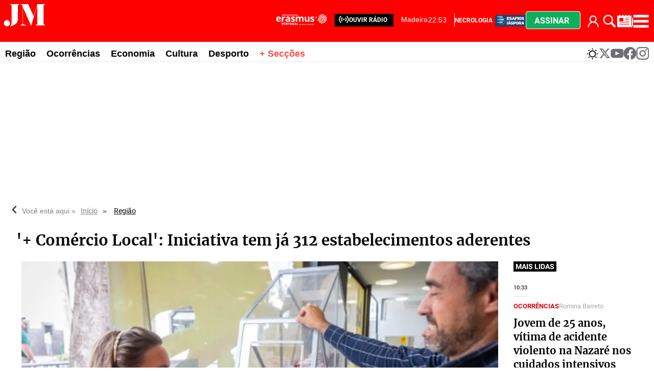

--- FILE ---
content_type: text/html
request_url: https://www.jm-madeira.pt/regiao/_comercio_local_iniciativa_tem_ja_312_estabelecimentos_aderentes-XGJMART205270
body_size: 43368
content:
  <!doctype html>  <html class="ltr" dir="ltr" lang="pt-PT"> <head> <meta content="text/html; charset=UTF-8" http-equiv="content-type"> <title>'+ Comércio Local': Iniciativa tem já 312 estabelecimentos aderentes</title> <link rel="shortcut icon" href="https://www.jm-madeira.pt/base-portlet/webrsrc/ctxvar/66e9e831-3f31-42e5-919c-8e63dbccac71.png"> <style amp-custom> .mln_uppercase_mln
		{
			text-transform:uppercase
		}
		
		.mln_small-caps_mln
		{
			font-variant:small-caps
		}
		</style> <meta name="mas-notification-title" content="'+ Comércio Local': Iniciativa tem já 312 estabelecimentos aderentes"> <meta name="mas-notification-body" content="A Câmara Municipal do Funchal realizou hoje, sexta-feira, pelas 16:00, no Balcão do Investidor, o 2º sorteio da iniciativa '+ Comércio Local'- Neste sorteio, o segundo, esteve presente a ACIFF, parcei"> <link rel="mas-notification-icon" href="https://www.jm-madeira.pt/documents/890212192/909561715/4ba70b26aa074f818fbe1905062b456d.png"> <link rel="mas-notification-image" href="https://www.jm-madeira.pt/binrepository/480x269/0c10/480d250/none/890212192/DLRY/644beb63906b1_JMART205270_MG901459248.jpg"> <meta name="keywords" content="jm-madeira" data-id="884248847" data-voc-name="author" data-voc-id="884248845"> <meta name="description" content="A Câmara Municipal do Funchal realizou hoje, sexta-feira, pelas 16:00, no Balcão do Investidor, o 2º sorteio da iniciativa &amp;#039;+ Comércio Local&amp;#039;- Neste s..."> <meta property="og:type" content="Article"> <meta property="og:title" content="&amp;#039;+ Comércio Local&amp;#039;: Iniciativa tem já 312 estabelecimentos aderentes"> <meta property="og:description" content="A Câmara Municipal do Funchal realizou hoje, sexta-feira, pelas 16:00, no Balcão do Investidor, o 2º sorteio da iniciativa &amp;#039;+ Comércio Local&amp;#039;- Neste s..."> <meta property="og:image" content="https://www.jm-madeira.pt/binrepository/480x269/0c10/480d250/none/890212192/DLRY/644beb63906b1_JMART205270_MG901459248.jpg"> <meta property="og:url" content="https://www.jm-madeira.pt/regiao/_comercio_local_iniciativa_tem_ja_312_estabelecimentos_aderentes-XGJMART205270"> <meta property="og:site_name" content="www.jm-madeira.pt"> <meta name="ROBOTS" content="INDEX, FOLLOW"> <link rel="canonical" href="https://www.jm-madeira.pt/regiao/_comercio_local_iniciativa_tem_ja_312_estabelecimentos_aderentes-XGJMART205270"> <link rel="preload" href="https://www.jm-madeira.pt/base-portlet/webrsrc/theme/4d137939798e248424331bdc1e4ad2a8.css" as="style"> <link rel="preload" href="https://www.jm-madeira.pt/base-portlet/webrsrc/theme/9421a19e4e58f458b8990f4afb9d6730.css" as="style"> <meta name="viewport" content="width=device-width"> <meta name="twitter:card" content="summary_large_image"> <meta name="twitter:site" content="@jmmadeiraRAM"> <link href="https://www.jm-madeira.pt/base-portlet/webrsrc/theme/366763de636772dc7d57c71d7ef08c2b.css" rel="stylesheet" type="text/css"> <link href="https://www.jm-madeira.pt/base-portlet/webrsrc/theme/4d137939798e248424331bdc1e4ad2a8.css" rel="stylesheet" type="text/css"> <link href="https://www.jm-madeira.pt/base-portlet/webrsrc/theme/d28f126965be4911f15b058578a684a6.css" rel="stylesheet" type="text/css"> <link href="https://www.jm-madeira.pt/base-portlet/webrsrc/theme/9421a19e4e58f458b8990f4afb9d6730.css" rel="stylesheet" type="text/css"> <link href="https://www.jm-madeira.pt/base-portlet/webrsrc/theme/71874e1d2332ce0220af1a89d9222b5c.css" rel="stylesheet" type="text/css"> <script type="text/javascript" src="/base-portlet/webrsrc/379b3cdc869493dc41c849b5b116398a.js"></script> <script type="text/javascript">/*<![CDATA[*/var ITER=ITER||{};ITER.CONTEXT=ITER.CONTEXT||{};ITER.CONTEXT.sections=[{sectid:"sect-57020f55fb0907623efc8cb5a3fc90e2"},{sectid:"sect-f76597cfde9bd3d02e7fa83dca2e65fd"},{sectid:"sect-caaa312ac99b72f16681e886c6a7fe26"},{sectid:"sect-4af3b4abc60fb264d4b83288f11733af"},{sectid:"sect-59cba084d2545cfc5fa72486ca6bd79c"},{sectid:"sect-0aaf9209e0bdec9d82a6f0bb14bcc0c4"}];ITER.CONTEXT.isArticlePage=function(){return true};ITER.CONTEXT.articleId="JMART205270";ITER.CONTEXT.contextIs=function(a){return a==="ArticlePage"};ITER.HOOK=ITER.HOOK||{};ITER.HOOK.onDisqusNewComment=function(a){};ITER.RESOURCE=ITER.RESOURCE||{};ITER.RESOURCE.Deferred=function(){var b;var a;var c=new Promise(function(e,d){b=e;a=d});c.resolve=b;c.reject=a;return c};ITER.RESOURCE.onLoad=ITER.RESOURCE.onLoad||[];ITER.RESOURCE.onInit=ITER.RESOURCE.onInit||[];ITER.RESOURCE.onLoad["util-http"]=new ITER.RESOURCE.Deferred();ITER.RESOURCE.onLoad["util-url"]=new ITER.RESOURCE.Deferred();ITER.RESOURCE.onLoad["util-cookie"]=new ITER.RESOURCE.Deferred();ITER.RESOURCE.onLoad["util-event"]=new ITER.RESOURCE.Deferred();ITER.RESOURCE.onLoad["util-message"]=new ITER.RESOURCE.Deferred();ITER.RESOURCE.onLoad.statistics=new ITER.RESOURCE.Deferred();ITER.RESOURCE.onLoad.reading=new ITER.RESOURCE.Deferred();ITER.RESOURCE.onLoad.konami=new ITER.RESOURCE.Deferred();ITER.RESOURCE.onLoad.adblock=new ITER.RESOURCE.Deferred();ITER.RESOURCE.onLoad.captcha=new ITER.RESOURCE.Deferred();ITER.RESOURCE.onLoad["iter-ui-tabs"]=new ITER.RESOURCE.Deferred();ITER.RESOURCE.onLoad["autocomplete-js"]=new ITER.RESOURCE.Deferred();ITER.RESOURCE.onLoad.form=new ITER.RESOURCE.Deferred();ITER.RESOURCE.onLoad["teaser-date"]=new ITER.RESOURCE.Deferred();ITER.RESOURCE.onLoad["search-date"]=new ITER.RESOURCE.Deferred();ITER.RESOURCE.onLoad.unregister=new ITER.RESOURCE.Deferred();ITER.RESOURCE.onLoad.recommendations=new ITER.RESOURCE.Deferred();ITER.RESOURCE.onLoad.surveys=new ITER.RESOURCE.Deferred();ITER.RESOURCE.onLoad["embed-article"]=new ITER.RESOURCE.Deferred();ITER.RESOURCE.CUSTOM=ITER.RESOURCE.CUSTOM||{};ITER.USER=ITER.USER||{};ITER.USER.id="";/*]]>*/</script> <script type="text/javascript" src="/html/js/iter-libraries/iter-util-url.js?v=4.0.244.8" defer onload="ITER.RESOURCE.onLoad['util-url'].resolve(true)"></script> <script type="text/javascript" src="/html/js/iter-libraries/iter-util-http.js?v=4.0.244.8" defer onload="ITER.RESOURCE.onLoad['util-http'].resolve(true)"></script> <script type="text/javascript" src="/html/js/iter-libraries/iter-util-cookie.js?v=4.0.244.8" defer onload="ITER.RESOURCE.onLoad['util-cookie'].resolve(true)"></script> <script type="text/javascript" src="/html/js/iter-libraries/iter-surveys.js?v=4.0.244.8" defer onload="ITER.RESOURCE.onLoad['surveys'].resolve(true)"></script> <script type="text/javascript" src="/html/js/iter-libraries/iter-captcha.js?v=4.0.244.8" defer onload="ITER.RESOURCE.onLoad['captcha'].resolve(true)"></script> <script type="text/javascript" src="/html/js/iter-libraries/iter-konami.js?v=4.0.244.8" defer onload="ITER.RESOURCE.onLoad['konami'].resolve(true)"></script> <script type="text/javascript" src="/html/js/iter-libraries/iter-statistics.js?v=4.0.244.8" defer onload="ITER.RESOURCE.onLoad['statistics'].resolve(true)"></script> <script type="text/javascript" src="/html/js/iter-libraries/iter-util-event.js?v=4.0.244.8" defer onload="ITER.RESOURCE.onLoad['util-event'].resolve(true)"></script> <script type="text/javascript" src="/html/js/iter-libraries/iter-reading.js?v=4.0.244.8" defer onload="ITER.RESOURCE.onLoad['reading'].resolve(true)"></script> <script type="text/javascript" src="/html/js/iter-libraries/iter-recommendations.js?v=4.0.244.8" defer onload="ITER.RESOURCE.onLoad['recommendations'].resolve(true)"></script> <script type="text/javascript" src="/html/js/iter-libraries/iter-util-message.js?v=4.0.244.8" defer onload="ITER.RESOURCE.onLoad['util-message'].resolve(true)"></script> <script>/*<![CDATA[*/jQryIter.u="";/*]]>*/</script> <script type="text/javascript">/*<![CDATA[*/(function(a){a.contextSections=function(){return[{sectid:"sect-57020f55fb0907623efc8cb5a3fc90e2"},{sectid:"sect-f76597cfde9bd3d02e7fa83dca2e65fd"},{sectid:"sect-caaa312ac99b72f16681e886c6a7fe26"},{sectid:"sect-4af3b4abc60fb264d4b83288f11733af"},{sectid:"sect-59cba084d2545cfc5fa72486ca6bd79c"},{sectid:"sect-0aaf9209e0bdec9d82a6f0bb14bcc0c4"}]};a.contextIsArticlePage=function(){return true};a.articleId=function(){return"JMART205270"};a.contextIs=function(b){if(b=="HomePage"){return false}else{if(b=="ArticlePage"){return true}else{if(b=="SearchPage"){return false}else{if(b=="SectionPage"){return false}else{if(b=="MetadataPage"){return false}}}}}}})(jQryIter);/*]]>*/</script> <script type="text/javascript" src="https://www.jm-madeira.pt/base-portlet/webrsrc/theme/c7b2b1255621616dc096425c41cde0b4.js"></script> <script type="text/javascript">/*<![CDATA[*/"use strict";!function(){var a=function(){var d,c="__tcfapiLocator",b=[],f=window;for(;f;){try{if(f.frames[c]){d=f;break}}catch(d){}if(f===window.top){break}f=f.parent}d||(!function d(){var e=f.document,h=!!f.frames[c];if(!h){if(e.body){var g=e.createElement("iframe");g.style.cssText="display:none",g.name=c,e.body.appendChild(g)}else{setTimeout(d,5)}}return !h}(),f.__tcfapi=function(){for(var j,g=arguments.length,k=new Array(g),i=0;i<g;i++){k[i]=arguments[i]}if(!k.length){return b}if("setGdprApplies"===k[0]){k.length>3&&2===parseInt(k[1],10)&&"boolean"==typeof k[3]&&(j=k[3],"function"==typeof k[2]&&k[2]("set",!0))}else{if("ping"===k[0]){var h={gdprApplies:j,cmpLoaded:!1,cmpStatus:"stub"};"function"==typeof k[2]&&k[2](h)}else{b.push(k)}}},f.addEventListener("message",(function(i){var h="string"==typeof i.data,g={};try{g=h?JSON.parse(i.data):i.data}catch(i){}var j=g.__tcfapiCall;j&&window.__tcfapi(j.command,j.version,(function(e,l){var k={__tcfapiReturn:{returnValue:e,success:l,callId:j.callId}};h&&(k=JSON.stringify(k)),i&&i.source&&i.source.postMessage&&i.source.postMessage(k,"*")}),j.parameter)}),!1))};"undefined"!=typeof module?module.exports=a:a()}();/*]]>*/</script> <script type="text/javascript">/*<![CDATA[*/const configSFBXAppConsent={appKey:"b47bbd56-7f40-4727-bef3-4eba9b32066e",privacyWidget:{color:"clear",position:"bottomLeft",text:"Privacy center",},forceGDPRApplies:false,};/*]]>*/</script> <script type="text/javascript" src="https://cdn.appconsent.io/loader-clear.js" defer async></script> <script async src="https://securepubads.g.doubleclick.net/tag/js/gpt.js"></script> <script>/*<![CDATA[*/window.googletag=window.googletag||{cmd:[]};googletag.cmd.push(function(){googletag.defineSlot("/22660651259/Jm-madeira_1x1",[1,1],"div-gpt-ad-1700223780427-0").addService(googletag.pubads());googletag.pubads().enableSingleRequest();googletag.enableServices()});/*]]>*/</script> <script async src="https://ads.sportslocalmedia.com/slm.prebid.jm-madeira.js"></script> <script type="application/javascript"> var slmadshb = slmadshb || {};
    slmadshb.que = slmadshb.que || [];
    slmadshb.que.push(function() {
        slmadshb.display("Jm-madeira_ATF_970x250");
        slmadshb.display("Jm-madeira_BTF_970x250");
        slmadshb.display("Jm-madeira_BTF2_970x250");
        slmadshb.display("Jm-madeira_ATF_300x250");
        slmadshb.display("Jm-madeira_BTF_300x250");
        slmadshb.display("Jm-madeira_BTF2_300x250");
        slmadshb.display("Jm-madeira_BTF3_300x250");
        slmadshb.display("Jm-madeira_BTF4_300x250");
        slmadshb.display("Jm-madeira_BTF5_300x250");
        slmadshb.display("Jm-madeira_BTF6_300x250");
        slmadshb.display("Jm-madeira_BTF7_300x250");
        slmadshb.display("Jm-madeira_BTF8_300x250");
        slmadshb.display("Jm-madeira_BTF9_300x250");
        slmadshb.display("Jm-madeira_BTF10_300x250");
        slmadshb.display("Jm-madeira_BTF11_300x250");
        slmadshb.display("Jm-madeira_BTF12_300x250");
        slmadshb.display("Jm-madeira_ATF_300x600");
        slmadshb.display("Jm-madeira_BTF_300x600");
        slmadshb.display("Jm-madeira_BTF2_300x600");
    });
</script> <style> .akcelo-wrapper {
        display: grid;
        place-items: center;
        grid-template-columns: 1fr;
        text-align: center;
        position: relative;
        overflow: hidden;
    }
    .akcelo-wrapper.akcelo-wrapper-label:before {
        content: attr(data-ad-text);
        color: #777777;
        font-size: 11px;
        text-align: center;
        position: absolute;
        width: 100%;
        top: 2px;
    }
    .akcelo-wrapper.akcelo-wrapper-label {
        box-sizing: content-box;
        padding: 20px 0 0;
    }
    .akcelo-placeholder:not(.akcelo-loaded) {
        background-color: #f9f9f9;
        background-clip: content-box;
    }
    .akcelo-placeholder:not(.akcelo-loaded)::after {
        border: 1px solid #696969;
        border-radius: 2px;
        color: #696969;
        content: attr(data-placeholder-text);
        font-size: 11px;
        line-height: 1;
        padding: 3px 4px 1px;
        position: absolute;
        background-color: transparent;
        font-family: Arial,sans-serif;
    }
    .akcelo-video > div:first-child {
        width: 100%;
        position: absolute;
        top: 0;
        bottom: 0;
        left: 0;
        right: 0
    }
    .akcelo-video.akcelo-wrapper-label > div:first-child {
        top: 20px;
    }
    @media (pointer:coarse) {
        .akcelo-wrapper.akcelo-desktop {
            display: none;
        }
    }
    @media (pointer:fine) {
        .akcelo-wrapper.akcelo-mobile {
            display: none;
        }
    }
</style> <script async src="https://www.googletagmanager.com/gtag/js?id=G-WHNXRE9CJD"></script> <script type="text/javascript">/*<![CDATA[*/window.dataLayer=window.dataLayer||[];function gtag(){dataLayer.push(arguments)}gtag("js",new Date());gtag("config","G-WHNXRE9CJD");/*]]>*/</script> </head> <body class=" controls-visible signed-out public-page" itemscope itemtype="http://schema.org/NewsArticle"> <script type="text/javascript">/*<![CDATA[*/jQryIter(document).on("click",".ui-accordion-header",function(){jQryIter(window).resize()});/*]]>*/</script> <div class="iter-page-frame"> <header class="iter-header-wrapper" id="iter-header-wrapper">  <div class="portlet-boundary portlet-static-end portlet-nested-portlets nav-menu-mobile"> <div id="col-100-fluid" class="col-100-fluid"> <div class="container-fluid"> <div class="row top"> <div class="col-100-top-one-col-fluid col-xs-12 portlet-column nopadding" id="col-100-top-one-col-fluid"> <div id="" class="portlet-boundary portlet-static-end htmlcontainer-portlet nav-menu-mobile"> <div> <div class="menu-btn-bar"> <ul> <li> <div class="login cont_user"> <div class="loged" onclick="javascript:clickIconUser()"></div> <div class="user-icon" onclick="ITER.SUBSCRIPTION.SHOP.login()"></div> </div> <div class="menu_user"> <div class="icon_suscription" onclick="ITER.SUBSCRIPTION.SHOP.catalog()"> Comprar 
               </div> <div class="perfil" onclick="ITER.SUBSCRIPTION.SHOP.account()"> Meu perfil 
               </div> <div class="logout" onclick="ITER.SUBSCRIPTION.SHOP.logout()"> Fechar sessão 
               </div> </div> </li> <li> <a href="#" title="Pesquise aqui" class="trigger-open-search" onclick="searchActive()"> <div class="search-icon"></div> </a> </li> <li class="btn-assinar" onclick="modal_click_open_2()"> <a href="#" title="Assinar" class="trigger-assine-ja"> Assinar </a> </li> </ul> <div> </div> </div> </div> </div> </div> </div> </div> </div> </div> <div class="portlet-boundary portlet-static-end portlet-nested-portlets mobile-nav"> <div id="col-100-fluid" class="col-100-fluid"> <div class="container-fluid"> <div class="row top"> <div class="col-100-top-one-col-fluid col-xs-12 portlet-column nopadding" id="col-100-top-one-col-fluid"> <div id="" class="portlet-boundary portlet-static-end velocitycontainer-portlet"> <a href="/"> <img alt="logo" src="https://www.jm-madeira.pt/base-portlet/webrsrc/ctxvar/c220a937-9526-4340-9f13-c2ec59a33eb8.svg" onerror="this.onerror=null; this.src='https://www.jm-madeira.pt/base-portlet/webrsrc/ctxvar/c220a937-9526-4340-9f13-c2ec59a33eb8.svg'"></a> </div> <div id="" class="portlet-boundary portlet-static-end htmlcontainer-portlet ouvir-radio-wrapper"> <div> <div class="ouvir-radio"> <a href="https://justweb.pt/radiojm-madeira/" target="_blank" role="link" aria-label="ouvir rádio"> <span> <svg xmlns:x="http://ns.adobe.com/Extensibility/1.0/" xmlns:i="http://ns.adobe.com/AdobeIllustrator/10.0/" xmlns:graph="http://ns.adobe.com/Graphs/1.0/" xmlns="http://www.w3.org/2000/svg" xmlns:xlink="http://www.w3.org/1999/xlink" version="1.1" x="0px" y="0px" viewbox="0 0 100 125" style="enable-background:new 0 0 100 100;" xml:space="preserve" fill="#FFFFFF" width="20px"> <switch> <foreignobject requiredextensions="http://ns.adobe.com/AdobeIllustrator/10.0/" x="0" y="0" width="1" height="1" /> <g i:extraneous="self"> <g> <path d="M83.6,16.4c-1.7-1.7-4.4-1.7-6.1,0c-1.7,1.7-1.7,4.4,0,6.1c15.2,15.2,15.2,39.9,0,55.1c-1.7,1.7-1.7,4.4,0,6.1 c0.8,0.8,1.9,1.3,3,1.3c1.1,0,2.2-0.4,3-1.3C102.1,65.1,102.1,34.9,83.6,16.4z" /> <path d="M69.3,30.6c-1.7-1.7-4.4-1.7-6.1,0c-1.7,1.7-1.7,4.4,0,6.1c7.3,7.3,7.4,19.3,0,26.6c-1.7,1.7-1.7,4.4,0,6.1 c0.8,0.8,1.9,1.3,3,1.3c1.1,0,2.2-0.4,3-1.3C80.1,58.7,80,41.3,69.3,30.6z" /> <path d="M22.5,22.5c1.7-1.7,1.7-4.4,0-6.1c-1.7-1.7-4.4-1.7-6.1,0c-18.5,18.5-18.5,48.7,0,67.2c0.8,0.8,1.9,1.3,3,1.3 c1.1,0,2.2-0.4,3-1.3c1.7-1.7,1.7-4.4,0-6.1C7.3,62.4,7.3,37.7,22.5,22.5z" /> <path d="M36.7,36.7c1.7-1.7,1.7-4.4,0-6.1c-1.7-1.7-4.4-1.7-6.1,0c-10.7,10.7-10.7,28.1,0,38.8c0.8,0.8,1.9,1.3,3,1.3 s2.2-0.4,3-1.3c1.7-1.7,1.7-4.4,0-6.1C29.4,56,29.4,44,36.7,36.7z" /> </g> <circle cx="50" cy="50" r="7.3" /> </g> </switch> </svg> </span> </a> </div> </div> </div> <div id="2888751448" class="portlet-boundary portlet-static-end menu-portlet"> <div id="menu_2888751448" class="menu_secc_unfolded "> <div class="nav-dropdown nav noSubNav"> <ul class="parent-nav lst cf"> <li class="lst-item tabnav  sect-204 sect-dbd2c77d417b6f8d3b2032040e9ea059"> <a href="/radio" class="tab-item lnk" title="Rádio"> <span class="iconBefore"></span> <span class="sectionName">Rádio</span> <span class="iconAfter"></span> </a> </li> <li class="lst-item tabnav  sect-206 sect-94b75248904841c63765df21dd8fa7f6"> <a href="/" class="tab-item lnk" title="Secções"> <span class="iconBefore"></span> <span class="sectionName">Secções</span> <span class="iconAfter"></span> </a> </li> </ul> </div> </div> </div> <div id="" class="portlet-boundary portlet-static-end htmlcontainer-portlet main-menu-icons"> <div> <div class="menu-erasmus" style=""> <a href="/erasmus" role="link" aria-label="erasmus"> <div class="logo-erasmus"></div> </a> </div> <div class="menu-diaspora"> <a href="/diaspora" title="JM Madeira Desafios Diáspora"> <div class="esafios-diaspora"></div> </a> </div> <div id="widget-weather" onclick="weatherWidgetActive()"> <a href="#" title="Consultar o estado do tempo" class="trigger-open-metereologia"> <div class="weather-icon"></div> </a> </div> <div> <div class="trigger-open-main-nav" onclick="menuActive()"> <div class="burger-icon"></div> </div> </div> </div> </div> </div> </div> </div> </div> </div> <div class="portlet-boundary portlet-static-end portlet-nested-portlets weather-widget"> <div id="col-100-fluid" class="col-100-fluid"> <div class="container-fluid"> <div class="row top"> <div class="col-100-top-one-col-fluid col-xs-12 portlet-column nopadding" id="col-100-top-one-col-fluid"> <div id="" class="portlet-boundary portlet-static-end htmlcontainer-portlet"> <div> <div id="panel-metereologia" class="active"> <div class="card-metereologia"> <a class="weatherwidget-io" href="https://forecast7.com/pt/32d67n16d92/funchal/" data-label_1="FUNCHAL" data-label_2="Meteorologia" data-font="Roboto" data-theme="pure" style="
 display: block;
 position: relative;
 height: 520px;
 padding: 0px;
 overflow: hidden;
 text-align: left;
 text-indent: -299rem;
 ">MADEIRA Meteorologia <iframe id="weatherwidget-io-1" class="weatherwidget-io-frame" title="Weather Widget" scrolling="no" frameborder="0" width="100%" src="https://weatherwidget.io/w/" style="display: block; position: absolute; top: 0px; height: 520px"></iframe></a> <script type="text/javascript">/*<![CDATA[*/!(function(i,g,h){var j,d=i.getElementsByTagName(g)[0];if(!i.getElementById(h)){j=i.createElement(g);j.id=h;j.src="https://weatherwidget.io/js/widget.min.js";d.parentNode.insertBefore(j,d)}})(document,"script","weatherwidget-io-js");/*]]>*/</script> </div> <div class="footer-panel"> <div class="close-icon" onclick="weatherWidgetActive()"> <a href="#" title="Fechar" class="trigger-close-main-nav"> <svg width="23" height="23" viewbox="0 0 25 25" fill="none" xmlns="http://www.w3.org/2000/svg"> <path d="M15.8095 12.9927L24.4012 4.42097C24.7774 4.04472 24.9888 3.53443 24.9888 3.00234C24.9888 2.47025 24.7774 1.95995 24.4012 1.58371C24.0249 1.20747 23.5146 0.996094 22.9825 0.996094C22.4504 0.996094 21.9401 1.20747 21.5639 1.58371L12.9922 10.1754L4.42047 1.58371C4.04423 1.20747 3.53393 0.996094 3.00184 0.996094C2.46975 0.996094 1.95946 1.20747 1.58321 1.58371C1.20697 1.95995 0.995597 2.47025 0.995597 3.00234C0.995597 3.53443 1.20697 4.04472 1.58321 4.42097L10.1749 12.9927L1.58321 21.5644C1.39594 21.7501 1.24729 21.9711 1.14585 22.2146C1.04441 22.4581 0.992188 22.7193 0.992188 22.983C0.992188 23.2468 1.04441 23.508 1.14585 23.7514C1.24729 23.9949 1.39594 24.2159 1.58321 24.4017C1.76896 24.5889 1.98995 24.7376 2.23343 24.839C2.47691 24.9405 2.73807 24.9927 3.00184 24.9927C3.26561 24.9927 3.52677 24.9405 3.77025 24.839C4.01374 24.7376 4.23472 24.5889 4.42047 24.4017L12.9922 15.81L21.5639 24.4017C21.7497 24.5889 21.9706 24.7376 22.2141 24.839C22.4576 24.9405 22.7188 24.9927 22.9825 24.9927C23.2463 24.9927 23.5075 24.9405 23.7509 24.839C23.9944 24.7376 24.2154 24.5889 24.4012 24.4017C24.5884 24.2159 24.7371 23.9949 24.8385 23.7514C24.94 23.508 24.9922 23.2468 24.9922 22.983C24.9922 22.7193 24.94 22.4581 24.8385 22.2146C24.7371 21.9711 24.5884 21.7501 24.4012 21.5644L15.8095 12.9927Z" fill="#0A0708"></path> </svg> </a> </div> </div> </div> </div> </div> </div> </div> </div> </div> </div> <div class="portlet-boundary portlet-static-end portlet-nested-portlets burger-menu-b"> <div id="col-100-fluid" class="col-100-fluid"> <div class="container-fluid"> <div class="row top"> <div class="col-100-top-one-col-fluid col-xs-12 portlet-column nopadding" id="col-100-top-one-col-fluid"> <div id="" class="portlet-boundary portlet-static-end htmlcontainer-portlet top_search_x"> <div> <div class="burger-menu-title"> <span class="panel-title"> <svg width="53" height="30" viewbox="0 0 53 30" fill="none" xmlns="http://www.w3.org/2000/svg"> <path fill-rule="evenodd" clip-rule="evenodd" d="M41.631 1.21582H50.9934V1.58185C49.1924 2.67897 49.1924 3.41104 49.1924 4.1431V24.637C49.1924 25.3681 49.1924 26.1001 50.9934 27.1982V27.5642H39.83V27.1982C41.631 26.1011 41.631 25.369 41.631 24.637V2.46052L34.2483 27.9303H33.8881L23.9849 4.76545V24.637C23.9849 25.7341 23.9849 26.4662 27.9462 27.1982V27.5642H21.1043V27.1982C23.2645 26.4671 23.6247 25.7351 23.6247 24.637V4.28971C23.6247 4.27244 23.6247 4.25527 23.6248 4.23819C23.6252 3.02464 23.6256 2.26737 21.1043 1.58185V1.21582H30.4676L37.2016 16.2192L41.631 1.21582ZM8.67969 28.2963C10.4807 26.4662 10.4807 25.7341 10.4807 17.6833V4.1431C10.4807 3.41201 10.4807 2.67995 8.67969 1.58185V1.21582H19.844V1.58185C18.043 2.67897 18.043 3.41104 18.043 4.1431V17.6833C18.043 24.9661 16.0624 26.4662 8.86027 28.6623L8.67969 28.2963ZM8.41739 24.891C8.41739 26.9814 6.75014 28.6756 4.69307 28.6756C2.636 28.6756 0.967795 26.9814 0.96875 24.891C0.96875 22.8007 2.636 21.1064 4.69307 21.1064C6.75014 21.1064 8.41739 22.8007 8.41739 24.891Z" fill="#FF0000"></path> </svg> <h2> <span>SECÇÕES</span> </h2> </span> <span> <div class="trigger-open-search" onclick="searchActive()"> <div class="search-icon"> </div> </div> </span> <span class="close-icon" onclick="menuBactive()"> <a href="#" title="Fechar" class="trigger-close-main-nav"> <svg width="23" height="23" viewbox="0 0 25 25" fill="none" xmlns="http://www.w3.org/2000/svg"> <path d="M15.8095 12.9927L24.4012 4.42097C24.7774 4.04472 24.9888 3.53443 24.9888 3.00234C24.9888 2.47025 24.7774 1.95995 24.4012 1.58371C24.0249 1.20747 23.5146 0.996094 22.9825 0.996094C22.4504 0.996094 21.9401 1.20747 21.5639 1.58371L12.9922 10.1754L4.42047 1.58371C4.04423 1.20747 3.53393 0.996094 3.00184 0.996094C2.46975 0.996094 1.95946 1.20747 1.58321 1.58371C1.20697 1.95995 0.995597 2.47025 0.995597 3.00234C0.995597 3.53443 1.20697 4.04472 1.58321 4.42097L10.1749 12.9927L1.58321 21.5644C1.39594 21.7501 1.24729 21.9711 1.14585 22.2146C1.04441 22.4581 0.992188 22.7193 0.992188 22.983C0.992188 23.2468 1.04441 23.508 1.14585 23.7514C1.24729 23.9949 1.39594 24.2159 1.58321 24.4017C1.76896 24.5889 1.98995 24.7376 2.23343 24.839C2.47691 24.9405 2.73807 24.9927 3.00184 24.9927C3.26561 24.9927 3.52677 24.9405 3.77025 24.839C4.01374 24.7376 4.23472 24.5889 4.42047 24.4017L12.9922 15.81L21.5639 24.4017C21.7497 24.5889 21.9706 24.7376 22.2141 24.839C22.4576 24.9405 22.7188 24.9927 22.9825 24.9927C23.2463 24.9927 23.5075 24.9405 23.7509 24.839C23.9944 24.7376 24.2154 24.5889 24.4012 24.4017C24.5884 24.2159 24.7371 23.9949 24.8385 23.7514C24.94 23.508 24.9922 23.2468 24.9922 22.983C24.9922 22.7193 24.94 22.4581 24.8385 22.2146C24.7371 21.9711 24.5884 21.7501 24.4012 21.5644L15.8095 12.9927Z" fill="#0A0708"></path> </svg> </a> </span> </div> </div> </div> <div id="955764814" class="portlet-boundary portlet-static-end menu-portlet"> <div id="menu_955764814" class="menu_secc_unfolded "> <div class="nav-dropdown nav noSubNav"> <ul class="parent-nav lst cf"> <li class="lst-item tabnav  sect-222 sect-caaa312ac99b72f16681e886c6a7fe26"> <a href="/regiao" class="tab-item lnk" title="Região"> <span class="iconBefore"></span> <span class="sectionName">Região</span> <span class="iconAfter"></span> </a> </li> <li class="lst-item tabnav  sect-223 sect-a72865aa8959d34dce943ae2c414d799"> <a href="/ocorrencias" class="tab-item lnk" title="Ocorrências"> <span class="iconBefore"></span> <span class="sectionName">Ocorrências</span> <span class="iconAfter"></span> </a> </li> <li class="lst-item tabnav  sect-224 sect-75b72ff50f61b1336a4849eb6abebd4f"> <a href="/economia" class="tab-item lnk" title="Economia"> <span class="iconBefore"></span> <span class="sectionName">Economia</span> <span class="iconAfter"></span> </a> </li> <li class="lst-item tabnav  sect-226 sect-1eedcc49f8d8cdfe81da0b3a28d33a74"> <a href="/nacional" class="tab-item lnk" title="Nacional"> <span class="iconBefore"></span> <span class="sectionName">Nacional</span> <span class="iconAfter"></span> </a> </li> <li class="lst-item tabnav  sect-227 sect-6a1bf113bce33d823e0658002a93d90d"> <a href="/mundo" class="tab-item lnk" title="Mundo"> <span class="iconBefore"></span> <span class="sectionName">Mundo</span> <span class="iconAfter"></span> </a> </li> <li class="lst-item tabnav  sect-228 sect-42c1e1bc62faf9fa0a1905792acbe03a"> <a href="/pessoas" class="tab-item lnk" title="Pessoas"> <span class="iconBefore"></span> <span class="sectionName">Pessoas</span> <span class="iconAfter"></span> </a> </li> <li class="lst-item tabnav  sect-229 sect-f3ec2fb06e8f8c1451754d6682a47770"> <a href="/cultura" class="tab-item lnk" title="Cultura"> <span class="iconBefore"></span> <span class="sectionName">Cultura</span> <span class="iconAfter"></span> </a> </li> <li class="lst-item tabnav  sect-230 sect-01232403ce6d2882c76d8c54645924d8"> <a href="/religiao" class="tab-item lnk" title="Religião"> <span class="iconBefore"></span> <span class="sectionName">Religião</span> <span class="iconAfter"></span> </a> </li> <li class="lst-item tabnav  sect-231 sect-9667b85f0114e2442378b98cd24571c8"> <a href="/desporto" class="tab-item lnk" title="Desporto"> <span class="iconBefore"></span> <span class="sectionName">Desporto</span> <span class="iconAfter"></span> </a> </li> <li class="lst-item tabnav  sect-232 sect-0b545b1f263fe5e7eac40325512808ee"> <a href="/educacao" class="tab-item lnk" title="Educação"> <span class="iconBefore"></span> <span class="sectionName">Educação</span> <span class="iconAfter"></span> </a> </li> <li class="lst-item tabnav  sect-233 sect-0c9509cb083a8997a32b7b63f807a497"> <a href="/diaspora" class="tab-item lnk" title="Diáspora"> <span class="iconBefore"></span> <span class="sectionName">Diáspora</span> <span class="iconAfter"></span> </a> </li> <li class="lst-item tabnav  sect-234 sect-b9d268cd6b88200fd57495a78ed07664"> <a href="/opiniao_cronicas" class="tab-item lnk" title="Opinião / Crónicas"> <span class="iconBefore"></span> <span class="sectionName">Opinião / Crónicas</span> <span class="iconAfter"></span> </a> </li> <li class="lst-item tabnav  sect-235 sect-2615ad16a52ac862b99e8d875c386799"> <a href="/necrologias" class="tab-item lnk" title="Necrologia"> <span class="iconBefore"></span> <span class="sectionName">Necrologia</span> <span class="iconAfter"></span> </a> </li> <li class="lst-item tabnav  sect-236 sect-c89b559ba51bd73d94cb73b40dff15b2"> <a href="/classificados" class="tab-item lnk" title="Classificados"> <span class="iconBefore"></span> <span class="sectionName">Classificados</span> <span class="iconAfter"></span> </a> </li> <li class="lst-item tabnav  sect-237 sect-fe0cea874921c03a353b6dd4b100ecc5"> <a href="/edicao-impressa/especiais" class="tab-item lnk" title="Edições Especiais"> <span class="iconBefore"></span> <span class="sectionName">Edições Especiais</span> <span class="iconAfter"></span> </a> </li> <li class="lst-item tabnav  sect-238 sect-2aadc77cdef11153782177c1578be192"> <a href="/eventos" class="tab-item lnk" title="Eventos"> <span class="iconBefore"></span> <span class="sectionName">Eventos</span> <span class="iconAfter"></span> </a> </li> <li class="lst-item tabnav  sect-239 sect-b62115e4e3cc9fb6f457db5712e768c0"> <a href="/cartas-do-leitor" class="tab-item lnk" title="Cartas do Leitor"> <span class="iconBefore"></span> <span class="sectionName">Cartas do Leitor</span> <span class="iconAfter"></span> </a> </li> </ul> </div> </div> </div>  <div id="" class="portlet-boundary portlet-static-end htmlcontainer-portlet"> <div> <div class="burger-menu-controls"> <div class="swiper-controllers-vertical"> <div class="swiper-button-up" tabindex="0" role="button" id="up1" title="button"> <svg width="30" height="30" viewbox="0 0 21 14" fill="none" xmlns="http://www.w3.org/2000/svg"> <path fill-rule="evenodd" clip-rule="evenodd" d="M1.04118 12.329C0.455024 11.7351 0.455024 10.7723 1.04118 10.1784L9.29634 1.81466C9.88249 1.22079 10.8328 1.22079 11.419 1.81466L19.6741 10.1784C20.2603 10.7723 20.2603 11.7351 19.6741 12.329C19.088 12.9229 18.1376 12.9229 17.5515 12.329L10.3577 5.04052L3.16382 12.329C2.57767 12.9229 1.62733 12.9229 1.04118 12.329Z" fill="#252930"></path> </svg> </div> <div class="swiper-button-down" tabindex="0" role="button" id="down1" title="button"> <svg width="30" height="30" viewbox="0 0 21 14" fill="none" xmlns="http://www.w3.org/2000/svg"> <path fill-rule="evenodd" clip-rule="evenodd" d="M20.0838 1.79403C20.67 2.3879 20.67 3.35074 20.0838 3.94461L11.8287 12.3084C11.2425 12.9023 10.2922 12.9023 9.70602 12.3084L1.45086 3.94461C0.864702 3.35074 0.864702 2.3879 1.45086 1.79403C2.03701 1.20017 2.98735 1.20017 3.5735 1.79403L10.7673 9.08252L17.9612 1.79403C18.5473 1.20017 19.4977 1.20017 20.0838 1.79403Z" fill="#252930"></path> </svg> </div> </div> <div class="close-icon" onclick="menuBactive()"> <a href="#" title="Fechar" class="trigger-close-main-nav"> <svg width="23" height="23" viewbox="0 0 25 25" fill="none" xmlns="http://www.w3.org/2000/svg"> <path d="M15.8095 12.9927L24.4012 4.42097C24.7774 4.04472 24.9888 3.53443 24.9888 3.00234C24.9888 2.47025 24.7774 1.95995 24.4012 1.58371C24.0249 1.20747 23.5146 0.996094 22.9825 0.996094C22.4504 0.996094 21.9401 1.20747 21.5639 1.58371L12.9922 10.1754L4.42047 1.58371C4.04423 1.20747 3.53393 0.996094 3.00184 0.996094C2.46975 0.996094 1.95946 1.20747 1.58321 1.58371C1.20697 1.95995 0.995597 2.47025 0.995597 3.00234C0.995597 3.53443 1.20697 4.04472 1.58321 4.42097L10.1749 12.9927L1.58321 21.5644C1.39594 21.7501 1.24729 21.9711 1.14585 22.2146C1.04441 22.4581 0.992188 22.7193 0.992188 22.983C0.992188 23.2468 1.04441 23.508 1.14585 23.7514C1.24729 23.9949 1.39594 24.2159 1.58321 24.4017C1.76896 24.5889 1.98995 24.7376 2.23343 24.839C2.47691 24.9405 2.73807 24.9927 3.00184 24.9927C3.26561 24.9927 3.52677 24.9405 3.77025 24.839C4.01374 24.7376 4.23472 24.5889 4.42047 24.4017L12.9922 15.81L21.5639 24.4017C21.7497 24.5889 21.9706 24.7376 22.2141 24.839C22.4576 24.9405 22.7188 24.9927 22.9825 24.9927C23.2463 24.9927 23.5075 24.9405 23.7509 24.839C23.9944 24.7376 24.2154 24.5889 24.4012 24.4017C24.5884 24.2159 24.7371 23.9949 24.8385 23.7514C24.94 23.508 24.9922 23.2468 24.9922 22.983C24.9922 22.7193 24.94 22.4581 24.8385 22.2146C24.7371 21.9711 24.5884 21.7501 24.4012 21.5644L15.8095 12.9927Z" fill="#0A0708"></path> </svg> </a> </div> </div> </div> </div>  </div> </div> </div> </div> </div> <div class="portlet-boundary portlet-static-end portlet-nested-portlets burger-menu"> <div id="col-100-fluid" class="col-100-fluid"> <div class="container-fluid"> <div class="row top"> <div class="col-100-top-one-col-fluid col-xs-12 portlet-column nopadding" id="col-100-top-one-col-fluid"> <div id="" class="portlet-boundary portlet-static-end htmlcontainer-portlet top_search_x"> <div> <div class="burger-menu-title"> <span class="panel-title"> <svg width="53" height="30" viewbox="0 0 53 30" fill="none" xmlns="http://www.w3.org/2000/svg"> <path fill-rule="evenodd" clip-rule="evenodd" d="M41.631 1.21582H50.9934V1.58185C49.1924 2.67897 49.1924 3.41104 49.1924 4.1431V24.637C49.1924 25.3681 49.1924 26.1001 50.9934 27.1982V27.5642H39.83V27.1982C41.631 26.1011 41.631 25.369 41.631 24.637V2.46052L34.2483 27.9303H33.8881L23.9849 4.76545V24.637C23.9849 25.7341 23.9849 26.4662 27.9462 27.1982V27.5642H21.1043V27.1982C23.2645 26.4671 23.6247 25.7351 23.6247 24.637V4.28971C23.6247 4.27244 23.6247 4.25527 23.6248 4.23819C23.6252 3.02464 23.6256 2.26737 21.1043 1.58185V1.21582H30.4676L37.2016 16.2192L41.631 1.21582ZM8.67969 28.2963C10.4807 26.4662 10.4807 25.7341 10.4807 17.6833V4.1431C10.4807 3.41201 10.4807 2.67995 8.67969 1.58185V1.21582H19.844V1.58185C18.043 2.67897 18.043 3.41104 18.043 4.1431V17.6833C18.043 24.9661 16.0624 26.4662 8.86027 28.6623L8.67969 28.2963ZM8.41739 24.891C8.41739 26.9814 6.75014 28.6756 4.69307 28.6756C2.636 28.6756 0.967795 26.9814 0.96875 24.891C0.96875 22.8007 2.636 21.1064 4.69307 21.1064C6.75014 21.1064 8.41739 22.8007 8.41739 24.891Z" fill="#FF0000"></path> </svg> <h2> <span>O Jornal da Madeira</span> </h2> </span> <span> <div class="trigger-open-search" onclick="searchActive()"> <div class="search-icon"> </div> </div> </span> <span class="close-icon" onclick="menuActive()"> <a href="#" title="Fechar" class="trigger-close-main-nav"> <svg width="23" height="23" viewbox="0 0 25 25" fill="none" xmlns="http://www.w3.org/2000/svg"> <path d="M15.8095 12.9927L24.4012 4.42097C24.7774 4.04472 24.9888 3.53443 24.9888 3.00234C24.9888 2.47025 24.7774 1.95995 24.4012 1.58371C24.0249 1.20747 23.5146 0.996094 22.9825 0.996094C22.4504 0.996094 21.9401 1.20747 21.5639 1.58371L12.9922 10.1754L4.42047 1.58371C4.04423 1.20747 3.53393 0.996094 3.00184 0.996094C2.46975 0.996094 1.95946 1.20747 1.58321 1.58371C1.20697 1.95995 0.995597 2.47025 0.995597 3.00234C0.995597 3.53443 1.20697 4.04472 1.58321 4.42097L10.1749 12.9927L1.58321 21.5644C1.39594 21.7501 1.24729 21.9711 1.14585 22.2146C1.04441 22.4581 0.992188 22.7193 0.992188 22.983C0.992188 23.2468 1.04441 23.508 1.14585 23.7514C1.24729 23.9949 1.39594 24.2159 1.58321 24.4017C1.76896 24.5889 1.98995 24.7376 2.23343 24.839C2.47691 24.9405 2.73807 24.9927 3.00184 24.9927C3.26561 24.9927 3.52677 24.9405 3.77025 24.839C4.01374 24.7376 4.23472 24.5889 4.42047 24.4017L12.9922 15.81L21.5639 24.4017C21.7497 24.5889 21.9706 24.7376 22.2141 24.839C22.4576 24.9405 22.7188 24.9927 22.9825 24.9927C23.2463 24.9927 23.5075 24.9405 23.7509 24.839C23.9944 24.7376 24.2154 24.5889 24.4012 24.4017C24.5884 24.2159 24.7371 23.9949 24.8385 23.7514C24.94 23.508 24.9922 23.2468 24.9922 22.983C24.9922 22.7193 24.94 22.4581 24.8385 22.2146C24.7371 21.9711 24.5884 21.7501 24.4012 21.5644L15.8095 12.9927Z" fill="#0A0708"></path> </svg> </a> </span> </div> </div> </div> <div id="2803955754" class="portlet-boundary portlet-static-end menu-portlet"> <div id="menu_2803955754" class="menu_secc_unfolded "> <div class="nav-dropdown nav noSubNav"> <ul class="parent-nav lst cf"> <li class="lst-item tabnav  sect-218 sect-9e3fe2da466c0807e4ed3bb3368a2a9b"> <a href="/" class="tab-item lnk" title="Página Principal"> <span class="iconBefore"></span> <span class="sectionName">Página Principal</span> <span class="iconAfter"></span> </a> </li> <li class="lst-item tabnav  sect-219 sect-686a701e2f61b4c52c9152fb5d70ac10"> <a href="/edicao-impressa" class="tab-item lnk" title="Assine"> <span class="iconBefore"></span> <span class="sectionName">Assine</span> <span class="iconAfter"></span> </a> </li> <li class="lst-item tabnav  sect-220 sect-e7375cc403c05866d2179254884fceed"> <a href="/anuncie" class="tab-item lnk" title="Anuncie"> <span class="iconBefore"></span> <span class="sectionName">Anuncie</span> <span class="iconAfter"></span> </a> </li> <li class="lst-item tabnav  sect-221 sect-e5564521690ce6c1b44ae57bb741773e"> <div class="tab-grp"> <a href="/" class="tab-item lnk" title="Secções"> <span class="iconBefore"></span> <strong class="sectionName">Secções</strong> <span class="iconAfter"></span> </a> <span class="hasChildsIcon"></span> <div class="child-nav cf"> <ul class="lst-std lst level-2"> <div class="lst-items"> <li class="lst-item   sect-222 sect-caaa312ac99b72f16681e886c6a7fe26"> <a href="/regiao" class=" lnk" title="Região"> <span class="iconBefore"></span> <span class="sectionName">Região</span> <span class="iconAfter"></span> </a> </li> <li class="lst-item   sect-223 sect-a72865aa8959d34dce943ae2c414d799"> <a href="/ocorrencias" class=" lnk" title="Ocorrências"> <span class="iconBefore"></span> <span class="sectionName">Ocorrências</span> <span class="iconAfter"></span> </a> </li> <li class="lst-item   sect-224 sect-75b72ff50f61b1336a4849eb6abebd4f"> <a href="/economia" class=" lnk" title="Economia"> <span class="iconBefore"></span> <span class="sectionName">Economia</span> <span class="iconAfter"></span> </a> </li> <li class="lst-item   sect-226 sect-1eedcc49f8d8cdfe81da0b3a28d33a74"> <a href="/nacional" class=" lnk" title="Nacional"> <span class="iconBefore"></span> <span class="sectionName">Nacional</span> <span class="iconAfter"></span> </a> </li> <li class="lst-item   sect-227 sect-6a1bf113bce33d823e0658002a93d90d"> <a href="/mundo" class=" lnk" title="Mundo"> <span class="iconBefore"></span> <span class="sectionName">Mundo</span> <span class="iconAfter"></span> </a> </li> <li class="lst-item   sect-228 sect-42c1e1bc62faf9fa0a1905792acbe03a"> <a href="/pessoas" class=" lnk" title="Pessoas"> <span class="iconBefore"></span> <span class="sectionName">Pessoas</span> <span class="iconAfter"></span> </a> </li> <li class="lst-item   sect-229 sect-f3ec2fb06e8f8c1451754d6682a47770"> <a href="/cultura" class=" lnk" title="Cultura"> <span class="iconBefore"></span> <span class="sectionName">Cultura</span> <span class="iconAfter"></span> </a> </li> <li class="lst-item   sect-230 sect-01232403ce6d2882c76d8c54645924d8"> <a href="/religiao" class=" lnk" title="Religião"> <span class="iconBefore"></span> <span class="sectionName">Religião</span> <span class="iconAfter"></span> </a> </li> <li class="lst-item   sect-231 sect-9667b85f0114e2442378b98cd24571c8"> <a href="/desporto" class=" lnk" title="Desporto"> <span class="iconBefore"></span> <span class="sectionName">Desporto</span> <span class="iconAfter"></span> </a> </li> <li class="lst-item   sect-232 sect-0b545b1f263fe5e7eac40325512808ee"> <a href="/educacao" class=" lnk" title="Educação"> <span class="iconBefore"></span> <span class="sectionName">Educação</span> <span class="iconAfter"></span> </a> </li> <li class="lst-item   sect-233 sect-0c9509cb083a8997a32b7b63f807a497"> <a href="/diaspora" class=" lnk" title="Diáspora"> <span class="iconBefore"></span> <span class="sectionName">Diáspora</span> <span class="iconAfter"></span> </a> </li> <li class="lst-item   sect-234 sect-b9d268cd6b88200fd57495a78ed07664"> <a href="/opiniao_cronicas" class=" lnk" title="Opinião / Crónicas"> <span class="iconBefore"></span> <span class="sectionName">Opinião / Crónicas</span> <span class="iconAfter"></span> </a> </li> <li class="lst-item   sect-235 sect-2615ad16a52ac862b99e8d875c386799"> <a href="/necrologias" class=" lnk" title="Necrologia"> <span class="iconBefore"></span> <span class="sectionName">Necrologia</span> <span class="iconAfter"></span> </a> </li> <li class="lst-item   sect-236 sect-c89b559ba51bd73d94cb73b40dff15b2"> <a href="/classificados" class=" lnk" title="Classificados"> <span class="iconBefore"></span> <span class="sectionName">Classificados</span> <span class="iconAfter"></span> </a> </li> <li class="lst-item   sect-237 sect-fe0cea874921c03a353b6dd4b100ecc5"> <a href="/edicao-impressa/especiais" class=" lnk" title="Edições Especiais"> <span class="iconBefore"></span> <span class="sectionName">Edições Especiais</span> <span class="iconAfter"></span> </a> </li> <li class="lst-item   sect-238 sect-2aadc77cdef11153782177c1578be192"> <a href="/eventos" class=" lnk" title="Eventos"> <span class="iconBefore"></span> <span class="sectionName">Eventos</span> <span class="iconAfter"></span> </a> </li> <li class="lst-item   sect-239 sect-b62115e4e3cc9fb6f457db5712e768c0"> <a href="/cartas-do-leitor" class=" lnk" title="Cartas do Leitor"> <span class="iconBefore"></span> <span class="sectionName">Cartas do Leitor</span> <span class="iconAfter"></span> </a> </li> </div> </ul> </div> </div> </li> <li class="lst-item tabnav  sect-240 sect-ad1ce9dc5c78d17818c5aceebf3a6faa"> <a href="/diaspora" class="tab-item lnk" title="Diáspora"> <span class="iconBefore"></span> <span class="sectionName">Diáspora</span> <span class="iconAfter"></span> </a> </li> <li class="lst-item tabnav  sect-1466 sect-19f5cf826fbb2fb909512f0b01556ac7"> <a href="/erasmus" class="tab-item lnk" title="Erasmus+"> <span class="iconBefore"></span> <span class="sectionName">Erasmus+</span> <span class="iconAfter"></span> </a> </li> <li class="lst-item tabnav  sect-241 sect-b4a0ea2d477e03d10583b29bc2e9a6e6"> <a href="/necrologias" class="tab-item lnk" title="Necrologia"> <span class="iconBefore"></span> <span class="sectionName">Necrologia</span> <span class="iconAfter"></span> </a> </li> <li class="lst-item tabnav  sect-523 sect-56b95206b36f818fe1ec9ccfe3969675"> <a href="/multimedia" class="tab-item lnk" title="Multimédia"> <span class="iconBefore"></span> <span class="sectionName">Multimédia</span> <span class="iconAfter"></span> </a> </li> <li class="lst-item tabnav  sect-243 sect-e6bbfe8bfb9cc5f5b09cd48aab5c88ef"> <a href="/classificados" class="tab-item lnk" title="Classificados"> <span class="iconBefore"></span> <span class="sectionName">Classificados</span> <span class="iconAfter"></span> </a> </li> <li class="lst-item tabnav  sect-244 sect-0b7b32abad8ef3d54d29a24387789718"> <a href="/radio" class="tab-item lnk" title="Rádio Online"> <span class="iconBefore"></span> <span class="sectionName">Rádio Online</span> <span class="iconAfter"></span> </a> </li> <li class="lst-item tabnav  sect-245 sect-6902f1959dd6a86cb22367deed9bf1bf"> <a href="/radio/podcasts" class="tab-item lnk" title="Podcasts"> <span class="iconBefore"></span> <span class="sectionName">Podcasts</span> <span class="iconAfter"></span> </a> </li> <li class="lst-item tabnav  sect-246 sect-68b579cbf634601e5cdc520bcdd5db55"> <a href="/edicao-impressa/arquivo" class="tab-item lnk" title="Arquivo"> <span class="iconBefore"></span> <span class="sectionName">Arquivo</span> <span class="iconAfter"></span> </a> </li> <li class="lst-item tabnav  sect-249 sect-a92076c79fd6d1ea8c4298d738c09aa4"> <a href="/edicao-impressa" class="tab-item lnk" title="Edição Impressa"> <span class="iconBefore"></span> <span class="sectionName">Edição Impressa</span> <span class="iconAfter"></span> </a> </li> <li class="lst-item tabnav  sect-250 sect-7d47a4fb9c5f4310d30b75ffe843bd5c"> <a href="/edicao-impressa/arquivo" class="tab-item lnk" title="Capas"> <span class="iconBefore"></span> <span class="sectionName">Capas</span> <span class="iconAfter"></span> </a> </li> <li class="lst-item tabnav  sect-251 sect-d490b502760a5d6862af349b9380f811"> <a href="/suplementos" class="tab-item lnk" title="Suplementos"> <span class="iconBefore"></span> <span class="sectionName">Suplementos</span> <span class="iconAfter"></span> </a> </li> <li class="lst-item tabnav  sect-252 sect-f54d109dcbd7099dbd7afb587aa7fbff"> <a href="/edicao-impressa/revista-improvavel" class="tab-item lnk" title="Revista Improvável"> <span class="iconBefore"></span> <span class="sectionName">Revista Improvável</span> <span class="iconAfter"></span> </a> </li> <li class="lst-item tabnav  sect-253 sect-728c989107016e274fd4db5a9b5bf71c"> <a href="/inqueritos-sondagens" class="tab-item lnk" title="Inquéritos / Sondagens"> <span class="iconBefore"></span> <span class="sectionName">Inquéritos / Sondagens</span> <span class="iconAfter"></span> </a> </li> <li class="lst-item tabnav  sect-254 sect-f8536bd3e64705e37f020ce25b6dc6b5"> <a href="/contactos" class="tab-item lnk" title="Contactos"> <span class="iconBefore"></span> <span class="sectionName">Contactos</span> <span class="iconAfter"></span> </a> </li> </ul> </div> </div> </div>  <div id="" class="portlet-boundary portlet-static-end htmlcontainer-portlet"> <div> <div class="burger-menu-controls"> <div class="swiper-controllers-vertical"> <div class="swiper-button-up" tabindex="0" role="button" id="up2" title="button"> <svg width="30" height="30" viewbox="0 0 21 14" fill="none" xmlns="http://www.w3.org/2000/svg"> <path fill-rule="evenodd" clip-rule="evenodd" d="M1.04118 12.329C0.455024 11.7351 0.455024 10.7723 1.04118 10.1784L9.29634 1.81466C9.88249 1.22079 10.8328 1.22079 11.419 1.81466L19.6741 10.1784C20.2603 10.7723 20.2603 11.7351 19.6741 12.329C19.088 12.9229 18.1376 12.9229 17.5515 12.329L10.3577 5.04052L3.16382 12.329C2.57767 12.9229 1.62733 12.9229 1.04118 12.329Z" fill="#252930"></path> </svg> </div> <div class="swiper-button-down" tabindex="0" role="button" id="down2" title="button"> <svg width="30" height="30" viewbox="0 0 21 14" fill="none" xmlns="http://www.w3.org/2000/svg"> <path fill-rule="evenodd" clip-rule="evenodd" d="M20.0838 1.79403C20.67 2.3879 20.67 3.35074 20.0838 3.94461L11.8287 12.3084C11.2425 12.9023 10.2922 12.9023 9.70602 12.3084L1.45086 3.94461C0.864702 3.35074 0.864702 2.3879 1.45086 1.79403C2.03701 1.20017 2.98735 1.20017 3.5735 1.79403L10.7673 9.08252L17.9612 1.79403C18.5473 1.20017 19.4977 1.20017 20.0838 1.79403Z" fill="#252930"></path> </svg> </div> </div> <div class="close-icon" onclick="menuActive()"> <a href="#" title="Fechar" class="trigger-close-main-nav"> <svg width="23" height="23" viewbox="0 0 25 25" fill="none" xmlns="http://www.w3.org/2000/svg"> <path d="M15.8095 12.9927L24.4012 4.42097C24.7774 4.04472 24.9888 3.53443 24.9888 3.00234C24.9888 2.47025 24.7774 1.95995 24.4012 1.58371C24.0249 1.20747 23.5146 0.996094 22.9825 0.996094C22.4504 0.996094 21.9401 1.20747 21.5639 1.58371L12.9922 10.1754L4.42047 1.58371C4.04423 1.20747 3.53393 0.996094 3.00184 0.996094C2.46975 0.996094 1.95946 1.20747 1.58321 1.58371C1.20697 1.95995 0.995597 2.47025 0.995597 3.00234C0.995597 3.53443 1.20697 4.04472 1.58321 4.42097L10.1749 12.9927L1.58321 21.5644C1.39594 21.7501 1.24729 21.9711 1.14585 22.2146C1.04441 22.4581 0.992188 22.7193 0.992188 22.983C0.992188 23.2468 1.04441 23.508 1.14585 23.7514C1.24729 23.9949 1.39594 24.2159 1.58321 24.4017C1.76896 24.5889 1.98995 24.7376 2.23343 24.839C2.47691 24.9405 2.73807 24.9927 3.00184 24.9927C3.26561 24.9927 3.52677 24.9405 3.77025 24.839C4.01374 24.7376 4.23472 24.5889 4.42047 24.4017L12.9922 15.81L21.5639 24.4017C21.7497 24.5889 21.9706 24.7376 22.2141 24.839C22.4576 24.9405 22.7188 24.9927 22.9825 24.9927C23.2463 24.9927 23.5075 24.9405 23.7509 24.839C23.9944 24.7376 24.2154 24.5889 24.4012 24.4017C24.5884 24.2159 24.7371 23.9949 24.8385 23.7514C24.94 23.508 24.9922 23.2468 24.9922 22.983C24.9922 22.7193 24.94 22.4581 24.8385 22.2146C24.7371 21.9711 24.5884 21.7501 24.4012 21.5644L15.8095 12.9927Z" fill="#0A0708"></path> </svg> </a> </div> </div> </div> </div>  </div> </div> </div> </div> </div> <div class="portlet-boundary portlet-static-end portlet-nested-portlets search-container"> <div id="main-content" class="content ly-especial" role="main"> <div id="col-100-nested" class="col-100-nested"> <div class="container"> <div class="row top"> <div class="col-100-nested col-xs-12 portlet-column nopadding" id="col-100-nested"> <div id="" class="portlet-boundary portlet-static-end htmlcontainer-portlet"> <div> <div class="icon-close" onclick="searchActive()"></div> </div> </div> <div id="2089559707" class="portlet-boundary portlet-static-end advanced-search-portlet"> <span class="iter-field iter-field-text"> <span class="iter-field-content"> <span class="iter-field-element"> <input id="_2089559707_keywords" type="text" value="" name="keywords" inlinefield="true" class="iter-field-input iter-field-input-text" onkeydown="javascript:_2089559707_onKeyEnterSearch(event)" placeholder=""> </span> </span> </span> <span class="iter-button iter-button-submit"> <span class="iter-button-content"> <input id="_2089559707_search" type="submit" name="search" value="" class="iter-button-input iter-button-input-submit" onclick="javascript:_2089559707_onClickSearch()"> </span> </span> <script type="text/javascript">/*<![CDATA[*/function _2089559707_cleanKeywords(i){var j="";var h="";for(var f=0;f<i.length;f++){var g=i[f];if(!(g=="/"||g=="\\"||g=="~"||g=="!"||g=="("||g==")")){h+=g}else{h+=" "}}h=encodeURIComponent(h);for(var f=0;f<h.length;f++){var g=h[f];if(g=="'"){j+="%27"}else{j+=g}}return j}function _2089559707_onClickSearch(){var e=_2089559707_cleanKeywords(jQryIter("#_2089559707_keywords").val());if(e.length>0){var d="/pesquisas/-/search/";var f="/false/false/19840113/20260113/date/true/true/0/0/meta/0/0/0/1";window.location.href=d+e+f}}function _2089559707_onKeyEnterSearch(b){if(b.keyCode==13){_2089559707_onClickSearch()}};/*]]>*/</script> </div> </div> </div> </div> </div> </div> </div> <div class="portlet-boundary portlet-static-end portlet-nested-portlets logo-container"> <div id="main-content" class="content ly-especial" role="main"> <div id="col-100-nested" class="col-100-nested"> <div class="container"> <div class="row top"> <div class="col-100-nested col-xs-12 portlet-column nopadding" id="col-100-nested"> <div id="" class="portlet-boundary portlet-static-end velocitycontainer-portlet"> <a href="/"> <img alt="logo" src="https://www.jm-madeira.pt/base-portlet/webrsrc/ctxvar/94da6121-3658-44ef-8144-8fe3ed86c0e1.svg" onerror="this.onerror=null; this.src='https://www.jm-madeira.pt/base-portlet/webrsrc/ctxvar/94da6121-3658-44ef-8144-8fe3ed86c0e1.svg'"></a> </div> </div> </div> </div> </div> </div> </div> <div class="portlet-boundary portlet-static-end portlet-nested-portlets main-nav-container"> <div id="main-content" class="content ly-especial" role="main"> <div id="col-100-nested" class="col-100-nested"> <div class="container"> <div class="row top"> <div class="col-100-nested col-xs-12 portlet-column nopadding" id="col-100-nested"> <div class="portlet-boundary portlet-static-end portlet-nested-portlets header-nav"> <div id="main-content" class="content ly-especial" role="main"> <div id="col-100-nested" class="col-100-nested"> <div class="container"> <div class="row top"> <div class="col-100-nested col-xs-12 portlet-column nopadding" id="col-100-nested"> <div id="2936431472" class="portlet-boundary portlet-static-end menu-portlet"> <div id="menu_2936431472" class="menu_secc_unfolded "> <div class="nav-dropdown nav noSubNav"> <ul class="parent-nav lst cf"> <li class="lst-item tabnav  sect-208 sect-b688e6fd66f770e17d7f67a97e4b5e16"> <a href="/edicao-impressa" class="tab-item lnk" title="Edição Impressa"> <span class="iconBefore"></span> <span class="sectionName">Edição Impressa</span> <span class="iconAfter"></span> </a> </li> <li class="lst-item tabnav  sect-209 sect-5cd4642648ba4f97d75969cdfcc50eaf"> <a href="/edicao-impressa/arquivo" class="tab-item lnk" title="Arquivo"> <span class="iconBefore"></span> <span class="sectionName">Arquivo</span> <span class="iconAfter"></span> </a> </li> <li class="lst-item tabnav  sect-210 sect-732453518823580e9bc480f695911186"> <a href="/anuncie" class="tab-item lnk" title="Anuncie"> <span class="iconBefore"></span> <span class="sectionName">Anuncie</span> <span class="iconAfter"></span> </a> </li> <li class="lst-item tabnav  sect-211 sect-34ecbdf040bd204355bef538903b68e8"> <a href="/multimedia" class="tab-item lnk" title="Multimédia"> <span class="iconBefore"></span> <span class="sectionName">Multimédia</span> <span class="iconAfter"></span> </a> </li> <li class="lst-item tabnav  sect-212 sect-c4439966ce4883fdacc4a94b91932152"> <a href="/classificados" class="tab-item lnk" title="Classificados"> <span class="iconBefore"></span> <span class="sectionName">Classificados</span> <span class="iconAfter"></span> </a> </li> <li class="lst-item tabnav  sect-213 sect-39642ec8c644c38c4316a4bb60a3fb52"> <a href="/inqueritos-sondagens" class="tab-item lnk" title="Sondagens"> <span class="iconBefore"></span> <span class="sectionName">Sondagens</span> <span class="iconAfter"></span> </a> </li> <li class="lst-item tabnav  sect-214 sect-36e88cd82a6dc13af236424941d29f99"> <a href="/radio" class="tab-item lnk" title="Rádio"> <span class="iconBefore"></span> <span class="sectionName">Rádio</span> <span class="iconAfter"></span> </a> </li> <li class="lst-item tabnav  sect-215 sect-0c114453faeac29037036ae516583a01"> <a href="/eventos" class="tab-item lnk" title="Eventos"> <span class="iconBefore"></span> <span class="sectionName">Eventos</span> <span class="iconAfter"></span> </a> </li> <li class="lst-item tabnav  sect-216 sect-73bb085060320c18fb279a6db50bf91c"> <a href="/suplementos" class="tab-item lnk" title="Suplementos"> <span class="iconBefore"></span> <span class="sectionName">Suplementos</span> <span class="iconAfter"></span> </a> </li> <li class="lst-item tabnav  sect-1550 sect-a9a53683b0eb39d8cd1f804eb55e396c"> <a href="/radio/podcasts" class="tab-item lnk" title="Podcasts"> <span class="iconBefore"></span> <span class="sectionName">Podcasts</span> <span class="iconAfter"></span> </a> </li> </ul> </div> </div> </div> <div id="" class="portlet-boundary portlet-static-end htmlcontainer-portlet"> <div> <div id="menu-website-options"> <ul> <li> <div class="login cont_user"> <div class="loged" onclick="javascript:clickIconUser()"></div> <div class="user-icon" onclick="ITER.SUBSCRIPTION.SHOP.login()"></div> </div> <div class="menu_user"> <div class="icon_suscription" onclick="ITER.SUBSCRIPTION.SHOP.catalog()"> Comprar 
                      </div> <div class="perfil" onclick="ITER.SUBSCRIPTION.SHOP.account()"> Meu perfil 
                      </div> <div class="logout" onclick="ITER.SUBSCRIPTION.SHOP.logout()"> Fechar sessão 
                      </div> </div> </li> <li> <a href="#" title="Pesquise aqui" class="trigger-open-search" onclick="searchActive()"> <div class="search-icon"> </div> </a> </li> <li> <a href="/edicao-impressa" title="Edicao-impressa" class="trigger-open-edicao-impressa"> <div class="edicao-impressa"> </div> </a> </li> <li id="hamburguer"> <div class="trigger-open-main-nav" onclick="menuActive()"> <div class="burger-icon"> </div> </div> </li> </ul> </div> </div> </div> </div> </div> </div> </div> </div> </div> <div class="portlet-boundary portlet-static-end portlet-nested-portlets menu-btn-bar"> <div id="col-100-fluid" class="col-100-fluid"> <div class="container-fluid"> <div class="row top"> <div class="col-100-top-one-col-fluid col-xs-12 portlet-column nopadding" id="col-100-top-one-col-fluid"> <div id="" class="portlet-boundary portlet-static-end htmlcontainer-portlet radio-horas"> <div> <div id="header-bottom-section"> <div class="erasmus" style=""> <a href="/erasmus" role="link" aria-label="erasmus"> <div class="logo-erasmus"></div> </a> </div> <div class="ouvir-radio"> <a href="https://justweb.pt/radiojm-madeira/" target="_blank" role="link" aria-label="ouvir rádio"> <span> <svg xmlns:x="http://ns.adobe.com/Extensibility/1.0/" xmlns:i="http://ns.adobe.com/AdobeIllustrator/10.0/" xmlns:graph="http://ns.adobe.com/Graphs/1.0/" xmlns="http://www.w3.org/2000/svg" xmlns:xlink="http://www.w3.org/1999/xlink" version="1.1" x="0px" y="0px" viewbox="0 0 100 125" style="enable-background:new 0 0 100 100;" xml:space="preserve" fill="#FFFFFF" width="20px"> <switch> <foreignobject requiredextensions="http://ns.adobe.com/AdobeIllustrator/10.0/" x="0" y="0" width="1" height="1" /> <g i:extraneous="self"> <g> <path d="M83.6,16.4c-1.7-1.7-4.4-1.7-6.1,0c-1.7,1.7-1.7,4.4,0,6.1c15.2,15.2,15.2,39.9,0,55.1c-1.7,1.7-1.7,4.4,0,6.1 c0.8,0.8,1.9,1.3,3,1.3c1.1,0,2.2-0.4,3-1.3C102.1,65.1,102.1,34.9,83.6,16.4z" /> <path d="M69.3,30.6c-1.7-1.7-4.4-1.7-6.1,0c-1.7,1.7-1.7,4.4,0,6.1c7.3,7.3,7.4,19.3,0,26.6c-1.7,1.7-1.7,4.4,0,6.1 c0.8,0.8,1.9,1.3,3,1.3c1.1,0,2.2-0.4,3-1.3C80.1,58.7,80,41.3,69.3,30.6z" /> <path d="M22.5,22.5c1.7-1.7,1.7-4.4,0-6.1c-1.7-1.7-4.4-1.7-6.1,0c-18.5,18.5-18.5,48.7,0,67.2c0.8,0.8,1.9,1.3,3,1.3 c1.1,0,2.2-0.4,3-1.3c1.7-1.7,1.7-4.4,0-6.1C7.3,62.4,7.3,37.7,22.5,22.5z" /> <path d="M36.7,36.7c1.7-1.7,1.7-4.4,0-6.1c-1.7-1.7-4.4-1.7-6.1,0c-10.7,10.7-10.7,28.1,0,38.8c0.8,0.8,1.9,1.3,3,1.3 s2.2-0.4,3-1.3c1.7-1.7,1.7-4.4,0-6.1C29.4,56,29.4,44,36.7,36.7z" /> </g> <circle cx="50" cy="50" r="7.3" /> </g> </switch> </svg> </span> <span class="ouvir-radio-txt"> OUVIR RÁDIO</span> </a> </div> <nav id="menu-btn-bar"> <ul> <li> <div class="world-clock"> <h2 class="screen-reader"> Horas do Mundo </h2> <div class="time-entry"> <h3>Madeira</h3> <iframe title="Clock" src="https://free.timeanddate.com/clock/i8tp0p6c/n682/tlpt5/fn6/fcfff/tct/pct/th1/ts1" frameborder="0" width="37" height="19" allowtransparency="true"></iframe> </div> <div class="other-time-zones"> <div class="time-entry"> <h3>África do Sul</h3> <iframe src="https://free.timeanddate.com/clock/i8tp0p6c/n111/tlpt5/fn6/fcfff/tct/pct/th2/ts1" frameborder="0" width="63" height="19" allowtransparency="true"></iframe> </div> <div class="time-entry"> <h3>Venezuela</h3> <iframe src="https://free.timeanddate.com/clock/i8tp0p6c/n58/tlpt5/fn6/fcfff/tct/pct/th2/ts1" frameborder="0" width="63" height="19" allowtransparency="true"></iframe> </div> </div> </div> </li> <li> <a href="/necrologias" title="Necrologia"> Necrologia </a> </li> <li class="mobile-sticky"> <a href="/diaspora" title="JM Madeira Desafios Diáspora"> <div class="esafios-diaspora"></div> </a> </li> <li class="btn-assinar" onclick="modal_click_open_2()"> <a href="#" title="Assinar" class="trigger-assine-ja"> Assinar </a> </li> </ul> </nav> </div> </div> </div> <div class="portlet-boundary portlet-static-end portlet-nested-portlets"> <div id="col-100-fluid" class="col-100-fluid"> <div class="container-fluid"> <div class="row top"> <div class="col-100-top-one-col-fluid col-xs-12 portlet-column nopadding" id="col-100-top-one-col-fluid"> </div> </div> </div> </div> </div> </div> </div> </div> </div> </div> </div> </div> </div> </div> </div> </div> <div class="portlet-boundary portlet-static-end portlet-nested-portlets secondary-nav-container"> <div id="col-60-40" class="col-60-40"> <div class="row top"> <div class="layout col-60-40-top-one-col col-xs-12 col-md-8 portlet-column nopadding" id="col-60-40-top-one-col"> <div id="3426355286" class="portlet-boundary portlet-static-end menu-portlet secondary-nav"> <div id="menu_3426355286" class="menu_secc "> <div class="nav-dropdown nav noSubNav"> <ul class="parent-nav lst cf"> <li class="lst-item tabnav  sect-181 sect-59cba084d2545cfc5fa72486ca6bd79c"> <a href="/regiao" class="tab-item lnk" title="Região"> <span class="iconBefore"></span> <span class="sectionName">Região</span> <span class="iconAfter"></span> </a> </li> <li class="lst-item tabnav  sect-182 sect-834ca301a9b1326f204bc1e295ac26a5"> <a href="/ocorrencias" class="tab-item lnk" title="Ocorrências"> <span class="iconBefore"></span> <span class="sectionName">Ocorrências</span> <span class="iconAfter"></span> </a> </li> <li class="lst-item tabnav  sect-183 sect-b1086076927ee1ab5da81ea680308f3a"> <a href="/economia" class="tab-item lnk" title="Economia"> <span class="iconBefore"></span> <span class="sectionName">Economia</span> <span class="iconAfter"></span> </a> </li> <li class="lst-item tabnav  sect-187 sect-0e08871eddbcb73d76a3b23f69690575"> <a href="/cultura" class="tab-item lnk" title="Cultura"> <span class="iconBefore"></span> <span class="sectionName">Cultura</span> <span class="iconAfter"></span> </a> </li> <li class="lst-item tabnav  sect-186 sect-2fcf79d4c42fd62547d5a6c9d4b5cc35"> <a href="/desporto" class="tab-item lnk" title="Desporto"> <span class="iconBefore"></span> <span class="sectionName">Desporto</span> <span class="iconAfter"></span> </a> </li> <li class="lst-item tabnav  sect-188 sect-5fe041ff2557af002d46acfb034540ce"> <a href="/" class="tab-item lnk" title="Secções"> <span class="iconBefore"></span> <span class="sectionName">Secções</span> <span class="iconAfter"></span> </a> </li> </ul> </div> </div> </div> <div id="" class="portlet-boundary portlet-static-end htmlcontainer-portlet weather-portlet"> <div> <div id="wrapper-widgets" onclick="weatherWidgetActive()"> <div id="widget-weather"> <a href="#" title="Consultar o estado do tempo" class="trigger-open-metereologia"> <div class="weather-icon"></div> </a> </div> <ul class="widget-social-bar-icons"> <li> <a href="https://twitter.com/jmmadeiraram" title="Twitter" target="_blank"> <div class="twitter-icon"></div> </a> </li> <li> <a href="https://youtube.com/@jmmadeira9762" title="Youtube" target="_blank"> <div class="youtube-icon"></div> </a> </li> <li> <a href="https://www.facebook.com/jmmadeiraRAM" title="Facebook" target="_blank"> <div class="facebook-icon"></div> </a> </li> <li> <a href="https://www.instagram.com/jm_madeira/" title="Instagram" target="_blank"> <div class="instagram-icon"></div> </a> </li> </ul> </div> </div> </div> </div> <div class="layout col-60-40-top-two-col col-xs-12 col-md-4 portlet-column nopadding" id="col-60-40-top-two-col"> <div id="" class="portlet-boundary portlet-static-end htmlcontainer-portlet"> <div> </div> </div> <div id="" class="portlet-boundary portlet-static-end htmlcontainer-portlet"> <div> </div> </div> </div> </div> </div> </div> <div class="portlet-boundary portlet-static-end portlet-nested-portlets adPorlet"> <div id="main-content" class="content ly-especial-fluid" role="main"> <div id="col-100-nested-fluid" class="col-100-nested-fluid"> <div class="container-fluid"> <div class="row top"> <div class="col-100-nested-fluid col-xs-12 portlet-column nopadding" id="col-100-nested-fluid"> <div id="" class="portlet-boundary portlet-static-end adcontainer-portlet"> </div> <div id="" class="portlet-boundary portlet-static-end adcontainer-portlet"> </div> </div> </div> </div> </div> </div> </div> </header> <div class="iter-content-wrapper iter-droppable-zone" id="iter-content-wrapper"> <div id="main-content" class="content ly-especial-fluid-a" role="main"> <div id="col-100-nested-fluid" class="col-100-nested-fluid"> <div class="container-fluid"> <div class="row top"> <div class="col-100-nested-fluid col-xs-12 portlet-column nopadding" id="col-100-nested-fluid-a"> <div id="" class="portlet-boundary portlet-static-end adcontainer-portlet mT-1 mB-t"> <div> <style> .akcelo-adunit-9264 {
        width:100%;
        height:250px;
    }
    @media (pointer:coarse) {
        .akcelo-adunit-9264 {
            width:100%;
            height:100px;
        }
    }
</style> <div class="akcelo-wrapper akcelo-wrapper-label akcelo-placeholder akcelo-adunit-9264" data-ad-text="" data-placeholder-text="Ad"> <div id="Jm-madeira_ATF_970x250"></div> </div> </div> </div> <div id="" class="portlet-boundary portlet-static-end breadcrumb-portlet h_002_001 breadCrumbs"> <ol class="iter-theme-news-breadcrumb" itemscope itemtype="http://schema.org/BreadcrumbList"> <li class="first" itemprop="itemListElement" itemscope itemtype="http://schema.org/ListItem"><a itemprop="item" href="https://www.jm-madeira.pt"><span itemprop="name">Início</span></a> <meta itemprop="position" content="1"></li> <li class="last" itemprop="itemListElement" itemscope itemtype="http://schema.org/ListItem">»&nbsp;<a itemprop="item" href="https://www.jm-madeira.pt/regiao"><span itemprop="name">Região</span></a> <meta itemprop="position" content="2"></li> </ol> </div> <div class="portlet-boundary portlet-static-end portlet-nested-portlets pL-2 pR-2"> <div id="col-100-fluid-a" class="col-100-fluid-a"> <div class="container-fluid"> <div class="row top"> <div class="col-100-top-one-col-fluid-a col-xs-12 portlet-column nopadding" id="col-100-top-one-col-fluid-a"> <div id="" class="portlet-boundary portlet-static-end adcontainer-portlet"> <div> <div id="div-gpt-ad-1700223780427-0"> <script>/*<![CDATA[*/googletag.cmd.push(function(){googletag.display("div-gpt-ad-1700223780427-0")});/*]]>*/</script> </div> </div> </div> <div id="" class="portlet-boundary portlet-static-end content-viewer-portlet d_002_001 last full-access norestricted"> <div class="iter_template D_TIT odd n1  "> <div class="text_block"> <div class="headline"> <h2>'+ Comércio Local': Iniciativa tem já 312 estabelecimentos aderentes</h2> </div> </div> </div> </div> <div id="" class="portlet-boundary portlet-static-end article-recommendations-portlet d_002_008"> <div data-config-id="0fb3539d-013c-11ee-ab9a-02001702fa84" data-template-id="/T/IMG_INF1_INF2_TIT"></div> </div> </div> </div> </div> </div> </div> <div class="portlet-boundary portlet-static-end portlet-nested-portlets flex_responsive pL-2 pR-2"> <div id="col-90-10-fluid" class="col-90-10-fluid"> <div class="container-fluid"> <div class="row top"> <div class="layout col-90-10-fluid-top-one-col col-xs-12 col-md-8 col-lg-11 portlet-column nopadding" id="col-90-10-fluid-top-one-col"> <div id="" class="portlet-boundary portlet-static-end content-viewer-portlet d_002_002 last full-access norestricted"> <div class="D_IMG  no_slider "> <div class="multimedia"> <div class="multimediaMacroWrapper"> <ul class="bxMultimediaJMART205270"> <div class="contentMedia art-gallery"> <figure class="cutlineShow">  <div frame="crop_extrabig_3" style="position: relative; width: 100%; padding-top: 52.63%;"> <img itercontenttypein="Image" itercontenttypeout="Image" itemprop="image" src="//www.jm-madeira.pt/binrepository/1425x798/0c24/1425d750/none/890212192/DLNO/644beb63906b1_JMART205270_MG901459248.jpg" srcset="//www.jm-madeira.pt/binrepository/1425x798/0c24/1425d750/none/890212192/DLNO/644beb63906b1_JMART205270_MG901459248.jpg 1425w,//www.jm-madeira.pt/binrepository/1188x665/0c20/1188d625/none/890212192/DLKN/644beb63906b1_JMART205270_MG901459248.jpg 1188w,//www.jm-madeira.pt/binrepository/950x532/0c16/950d500/none/890212192/DLVG/644beb63906b1_JMART205270_MG901459248.jpg 950w,//www.jm-madeira.pt/binrepository/713x399/0c12/713d375/none/890212192/DLOE/644beb63906b1_JMART205270_MG901459248.jpg 713w,//www.jm-madeira.pt/binrepository/475x266/0c8/475d250/none/890212192/BBFY/644beb63906b1_JMART205270_MG901459248.jpg 475w,//www.jm-madeira.pt/binrepository/300x168/0c5/300d158/none/890212192/BBGH/644beb63906b1_JMART205270_MG901459248.jpg 300w" width="1425" height="750" style="bottom: 0; left: 0; top: 0; right: 0;
height: auto; width: auto;
max-height: 100%; max-width: 100%;
display: block; position: absolute; margin: auto;" iterimgid="JMART205270" sizes="100vw" alt="'+ Comércio Local': Iniciativa tem já 312 estabelecimentos aderentes" title="'+ Comércio Local': Iniciativa tem já 312 estabelecimentos aderentes"> </div>  </figure> </div> </ul> </div> </div> </div> </div> <div id="" class="portlet-boundary portlet-static-end content-viewer-portlet d_002_003 last full-access norestricted"> <div class="iter_template D_IMG_INF1_INF2 odd n1  "> <div class="autores"> <div class="autor complex"> <div class="imagenAutor">  <div frame="crop_extrasmall_1" style="position: relative; width: 100%; padding-top: 100.00%;"> <img itercontenttypein="Image" itercontenttypeout="Image" src="//www.jm-madeira.pt/binrepository/217x150/34c0/150d150/none/890212192/JIUE/imagem-logo-jmmadeira_642-6921053_20230505100819.jpg" srcset="//www.jm-madeira.pt/binrepository/217x150/34c0/150d150/none/890212192/JIUE/imagem-logo-jmmadeira_642-6921053_20230505100819.jpg 150w" width="150" height="150" style="bottom: 0; left: 0; top: 0; right: 0;
height: auto; width: auto;
max-height: 100%; max-width: 100%;
display: block; position: absolute; margin: auto;" iterimgid="642-6921053" sizes="100vw" alt=""> </div>  </div> <div class="infoAutor"> <a href="/autor/-/meta/jm-madeira"> <div class="autorName"> JM-Madeira 
                    </div> </a> <div class="cargo"> <h3>JM-Madeira</h3> </div> <div class="iconMail" style="width:20px" title="Contactar jornalista"> <a href="mailto:secjm@jm-madeira.pt"> <svg version="1.1" id="Layer_1" xmlns="http://www.w3.org/2000/svg" xmlns:xlink="http://www.w3.org/1999/xlink" x="0px" y="0px" viewbox="0 0 512 512" style="enable-background:new 0 0 512 512;" xml:space="preserve"> <path d="M0,76.8v358.4h512V76.8H0z M38.4,195.2l89.6,67.2l-89.6,58.24V195.2z M473.6,396.8H38.4v-30.362l122.314-79.503L256,358.4 l95.286-71.465L473.6,366.438V396.8z M473.6,320.64L384,262.4l89.6-67.2V320.64z M473.6,147.2L256,310.4L38.4,147.2v-32h435.2 V147.2z"></path> </svg> </a> </div> </div> </div> </div> <div class="inf2"> <div class="section"> <div class="icon"> <svg width="6" height="6" viewbox="0 0 6 6" fill="none" xmlns="http://www.w3.org/2000/svg"> <rect x="0.429688" y="0.0224609" width="5.50731" height="5.50731" fill="#ff0000"></rect> </svg> </div> <div class="nameSection"> <div class="article-section" itemprop="articleSection"> <a class="seccion" href="/regiao"><span class="assigned-section">Região </span></a> </div> </div> </div> <div class="date"> <div class="tit"> Data de publicação
                  </div> <div class="dateData"> <div class="dateCalendar"> <span class="iconCalendar"> <svg width="20" height="41" viewbox="0 0 40 41" fill="none" xmlns="http://www.w3.org/2000/svg"> <g clip-path="url(#clip0_7_746)"> <path d="M35.3125 3.69678H33.4375V0.571777H30.3125V3.69678H9.6875V0.571777H6.5625V3.69678H4.6875C2.10281 3.69678 0 5.79959 0 8.38428V35.8843C0 38.469 2.10281 40.5718 4.6875 40.5718H35.3125C37.8972 40.5718 40 38.469 40 35.8843V8.38428C40 5.79959 37.8972 3.69678 35.3125 3.69678ZM36.875 35.8843C36.875 36.7458 36.1741 37.4468 35.3125 37.4468H4.6875C3.82594 37.4468 3.125 36.7458 3.125 35.8843V15.2593H36.875V35.8843ZM36.875 12.1343H3.125V8.38428C3.125 7.52271 3.82594 6.82178 4.6875 6.82178H6.5625V9.94678H9.6875V6.82178H30.3125V9.94678H33.4375V6.82178H35.3125C36.1741 6.82178 36.875 7.52271 36.875 8.38428V12.1343Z" fill="black" /> <path d="M9.0625 18.5405H5.9375V21.6655H9.0625V18.5405Z" fill="black" /> <path d="M15.3125 18.5405H12.1875V21.6655H15.3125V18.5405Z" fill="black" /> <path d="M21.5625 18.5405H18.4375V21.6655H21.5625V18.5405Z" fill="black" /> <path d="M27.8125 18.5405H24.6875V21.6655H27.8125V18.5405Z" fill="black" /> <path d="M34.0625 18.5405H30.9375V21.6655H34.0625V18.5405Z" fill="black" /> <path d="M9.0625 24.7905H5.9375V27.9155H9.0625V24.7905Z" fill="black" /> <path d="M15.3125 24.7905H12.1875V27.9155H15.3125V24.7905Z" fill="black" /> <path d="M21.5625 24.7905H18.4375V27.9155H21.5625V24.7905Z" fill="black" /> <path d="M27.8125 24.7905H24.6875V27.9155H27.8125V24.7905Z" fill="black" /> <path d="M9.0625 31.0405H5.9375V34.1655H9.0625V31.0405Z" fill="black" /> <path d="M15.3125 31.0405H12.1875V34.1655H15.3125V31.0405Z" fill="black" /> <path d="M21.5625 31.0405H18.4375V34.1655H21.5625V31.0405Z" fill="black" /> <path d="M27.8125 31.0405H24.6875V34.1655H27.8125V31.0405Z" fill="black" /> <path d="M34.0625 24.7905H30.9375V27.9155H34.0625V24.7905Z" fill="black" /> </g> <defs> <clippath id="clip0_7_746"> <rect width="40" height="40" fill="white" transform="translate(0 0.571777)" /> </clippath> </defs> </svg> </span> 28 Abril 2023 
                   </div> <div class="dateHours"> <span class="iconClock"> <svg xmlns="http://www.w3.org/2000/svg" width="20" height="20" viewbox="0 0 30 30" fill="none"> <path d="M15 3.03516C8.40234 3.03516 3.03516 8.40234 3.03516 15C3.03516 21.5977 8.40234 26.9648 15 26.9648C21.5977 26.9648 26.9648 21.5977 26.9648 15C26.9648 8.40234 21.5977 3.03516 15 3.03516ZM15 29.3555C7.08398 29.3555 0.644531 22.916 0.644531 15C0.644531 7.08398 7.08398 0.644531 15 0.644531C22.916 0.644531 29.3555 7.08398 29.3555 15C29.3555 22.916 22.916 29.3555 15 29.3555Z" fill="black" /> <path d="M11.1078 18H15.8922C16.5058 18 17 17.496 17 16.8701V8.12991C17 7.50403 16.5058 7 15.8922 7C15.2785 7 14.7843 7.50403 14.7843 8.12991V15.7402H11.1078C10.4942 15.7402 10 16.2442 10 16.8701C10 17.496 10.4942 18 11.1078 18Z" fill="black" /> </svg> </span> 16:51 
                   </div> </div> </div> </div> <div class="cintillo-detail"> <div class="shareButtons"> <ul class="listRss"> <li class="whatsApp"> <a href="https://api.whatsapp.com/send?text=http://www.jm-madeira.pt/regiao/_comercio_local_iniciativa_tem_ja_312_estabelecimentos_aderentes-XGJMART205270" target="_blank"> <svg xmlns="http://www.w3.org/2000/svg" xmlns:xlink="http://www.w3.org/1999/xlink" viewbox="0 0 32 32" version="1.1" role="img" aria-labelledby="at-svg-whatsapp-1" class="at-icon at-icon-whatsapp" style="fill: rgb(255, 255, 255); width: 20px; height: 20px;"> <title id="at-svg-whatsapp-1">WhatsApp</title> <g> <path d="M19.11 17.205c-.372 0-1.088 1.39-1.518 1.39a.63.63 0 0 1-.315-.1c-.802-.402-1.504-.817-2.163-1.447-.545-.516-1.146-1.29-1.46-1.963a.426.426 0 0 1-.073-.215c0-.33.99-.945.99-1.49 0-.143-.73-2.09-.832-2.335-.143-.372-.214-.487-.6-.487-.187 0-.36-.043-.53-.043-.302 0-.53.115-.746.315-.688.645-1.032 1.318-1.06 2.264v.114c-.015.99.472 1.977 1.017 2.78 1.23 1.82 2.506 3.41 4.554 4.34.616.287 2.035.888 2.722.888.817 0 2.15-.515 2.478-1.318.13-.33.244-.73.244-1.088 0-.058 0-.144-.03-.215-.1-.172-2.434-1.39-2.678-1.39zm-2.908 7.593c-1.747 0-3.48-.53-4.942-1.49L7.793 24.41l1.132-3.337a8.955 8.955 0 0 1-1.72-5.272c0-4.955 4.04-8.995 8.997-8.995S25.2 10.845 25.2 15.8c0 4.958-4.04 8.998-8.998 8.998zm0-19.798c-5.96 0-10.8 4.842-10.8 10.8 0 1.964.53 3.898 1.546 5.574L5 27.176l5.974-1.92a10.807 10.807 0 0 0 16.03-9.455c0-5.958-4.842-10.8-10.802-10.8z" fill-rule="evenodd"></path> </g> </svg> </a> </li> <li class="facebook" onclick="window.open('//facebook.com/sharer.php?u=http://www.jm-madeira.pt/regiao/_comercio_local_iniciativa_tem_ja_312_estabelecimentos_aderentes-XGJMART205270&amp;text='+ Comércio Local': Iniciativa tem já 312 estabelecimentos aderentes')"> <svg xmlns="http://www.w3.org/2000/svg" xmlns:xlink="http://www.w3.org/1999/xlink" viewbox="0 0 32 32" version="1.1" role="img" aria-labelledby="at-svg-facebook-2" class="at-icon at-icon-facebook" style="fill: rgb(255, 255, 255); width: 20px; height: 20px;"> <title id="at-svg-facebook-2">Facebook</title> <g> <path d="M22 5.16c-.406-.054-1.806-.16-3.43-.16-3.4 0-5.733 1.825-5.733 5.17v2.882H9v3.913h3.837V27h4.604V16.965h3.823l.587-3.913h-4.41v-2.5c0-1.123.347-1.903 2.198-1.903H22V5.16z" fill-rule="evenodd"></path> </g> </svg> </li> <li class="twitter"> <a href="https://twitter.com/intent/tweet?text=http://www.jm-madeira.pt/regiao/_comercio_local_iniciativa_tem_ja_312_estabelecimentos_aderentes-XGJMART205270" target="_blank"> <svg version="1.1" id="svg5" xmlns:svg="http://www.w3.org/2000/svg" xmlns="http://www.w3.org/2000/svg" xmlns:xlink="http://www.w3.org/1999/xlink" x="0px" y="0px" width="1.4em" height="1.4em" viewbox="0 0 1668.56 1221.19" style="enable-background:new 0 0 1668.56 1221.19; fill: rgb(255, 255, 255);" xml:space="preserve"> <title id="at-svg-twitter-3">Twitter</title> <g id="layer1" transform="translate(52.390088,-25.058597)"> <path id="path1009" d="M283.94,167.31l386.39,516.64L281.5,1104h87.51l340.42-367.76L984.48,1104h297.8L874.15,558.3l361.92-390.99
		h-87.51l-313.51,338.7l-253.31-338.7H283.94z M412.63,231.77h136.81l604.13,807.76h-136.81L412.63,231.77z" /> </g> </svg> </a> </li> <li class="mail"> <a href="mailto:?subject='+ Comércio Local': Iniciativa tem já 312 estabelecimentos aderentes&amp;body=http://www.jm-madeira.pt/regiao/_comercio_local_iniciativa_tem_ja_312_estabelecimentos_aderentes-XGJMART205270"> <svg xmlns="http://www.w3.org/2000/svg" xmlns:xlink="http://www.w3.org/1999/xlink" viewbox="0 0 32 32" version="1.1" role="img" aria-labelledby="at-svg-email-4" class="at-icon at-icon-email" style="fill: rgb(255, 255, 255); width: 20px; height: 20px;"> <title id="at-svg-email-4">Email</title> <g> <g fill-rule="evenodd"></g> <path d="M27 22.757c0 1.24-.988 2.243-2.19 2.243H7.19C5.98 25 5 23.994 5 22.757V13.67c0-.556.39-.773.855-.496l8.78 5.238c.782.467 1.95.467 2.73 0l8.78-5.238c.472-.28.855-.063.855.495v9.087z"> </path> <path d="M27 9.243C27 8.006 26.02 7 24.81 7H7.19C5.988 7 5 8.004 5 9.243v.465c0 .554.385 1.232.857 1.514l9.61 5.733c.267.16.8.16 1.067 0l9.61-5.733c.473-.283.856-.96.856-1.514v-.465z"> </path> </g> </svg> </a> </li> </ul> </div> </div> </div> </div> <div id="" class="portlet-boundary portlet-static-end htmlcontainer-portlet"> <div> </div> </div> <div id="" class="portlet-boundary portlet-static-end adcontainer-portlet"> </div> <div id="" class="portlet-boundary portlet-static-end content-viewer-portlet d_002_004 last full-access norestricted"> <div class="text TXTFLOW" is_restricted="false"> <div class="text resizable" itemprop="text"> <div class="paragraph texto" mlnid="XYZ_ITR_ZYX;order=2.0"> <p class="p_0">A Câmara Municipal do Funchal realizou hoje, sexta-feira, pelas 16:00, no Balcão do Investidor, o 2º sorteio da iniciativa '+ Comércio Local'- Neste sorteio, o segundo, esteve presente a ACIFF, parceira da iniciativa, a ARAE, enquanto entidade fiscalizadora, representantes das Juntas de Freguesia e comerciantes aderentes.</p> <p class="p_1">O '+ Comércio Local' é uma iniciativa municipal de promoção e divulgação do comércio local do Município do Funchal que permite aos compradores, por cada 20€ ou mais em compras nas lojas aderentes, habilitarem-se a ganhar um prémio de 250€, sorteados na última sexta-feira dos meses de março, abril e maio. Os vales são, depois, utilizados em qualquer um dos estabelecimentos inscritos na iniciativa municipal.</p> <p class="p_2">Aderem a esta iniciativa 312 estabelecimentos comerciais de todas as freguesias do Município, um aumento de 54% relativo a 2022, tendo sido já distribuídos 154 650 cupões pelos aderentes à iniciativa, representando um aumento de 28%, o que representa a forte dinâmica que o '+ Comércio Local' tem gerado.</p> <p class="p_3">Nesta fase, os números provisórios indicam que o '+ Comércio Local' já gerou mais de 1 milhão de euros de vendas nos estabelecimentos aderentes, um número significativo e muito positivo, pois representa vendas diretas no comércio local e comprova o sucesso da iniciativa, que não tem qualquer custo associado para o tecido empresarial, uma vez que o Município do Funchal suporta todo o investimento necessário.</p> <p class="p_4">O '+ Comércio Local' continuará a decorrer até ao final do mês de maio, sendo o último sorteio realizado no dia 26 de maio. Até ao final da iniciativa, todos os consumidores podem continuar a solicitar os cupões junto dos estabelecimentos aderentes e depositá-los na tômbola existente no Balcão do Investidor até o dia do último sorteio.</p> <p class="p_5">O Município do Funchal, pelo Balcão do Investidor, tem ao dispor do tecido empresarial várias iniciativas de apoio, promoção e divulgação do Comércio Local, com destaque para os apoios municipais Alavancar e Abrir Funchal, o '+ Comércio Local', o Fórum de Emprego Online que decorre em funchal.pt, a incubadora de empreendedorismo Viveiro de Lojas, o Boletim Económico do Funchal e presta, ainda, apoio em matérias como licenciamento comercial, abertura de espaços comerciais, alojamento local, entre outros assuntos relacionados com a atividade económica do Funchal.</p> <p class="p_6">Daniel Faria</p> </div> </div> </div> <style> .velo_restringidas {
    display: none;
}
</style> </div> <div id="" class="portlet-boundary portlet-static-end article-topics-portlet d_002_005"> </div> <div id="1203579798" class="portlet-boundary portlet-static-end related-viewer-portlet d_002_007 grid grid4"> </div> </div> <div class="layout col-90-10-fluid-top-two-col col-xs-12 col-md-4 col-lg-1 portlet-column nopadding" id="col-90-10-fluid-top-two-col"> <div id="2708728790" class="portlet-boundary portlet-static-end catalog-portlet">  <div id="2399013780" class="portlet-boundary portlet-static-end ranking-viewer-portlet s_002_005"> <div class="stats-viewer" id="_2399013780_markupTabs"> <ul class="" id="_2399013780_tabsList"> <li class="iter-tab iter-rankingtab-mostviewed-hd"> <a class="" href="javascript:;"><h2>Mais Lidas</h2></a> </li> </ul> <div class="iter-tabview-content" id="_2399013780_tabsContent"> </div> </div> <script type="text/javascript">/*<![CDATA[*/var _2399013780_htmltabsReady=function(){jQryIter(document).ready(function(){jQryIter("#_2399013780_markupTabs").addClass("iter-widget iter-component iter-tabview");var aui_id="_2399013780__aui_div";jQryIter("#_2399013780_markupTabs").prepend('<div id="'+aui_id+'" class="iter-tabview-content">');jQryIter("#_2399013780_tabsList").appendTo("#"+aui_id);jQryIter("#_2399013780_tabsContent").appendTo("#"+aui_id);jQryIter.each(jQryIter("#_2399013780_tabsList").children(),function(index,child){jQryIter(child).addClass(" iter-widget iter-component iter-state-default ");if(index==0){jQryIter(child).addClass("iter-state-active iter-tab-active iter-state-hover")}jQryIter(jQryIter(child).children("a")).click(function(){iterNavTabs(jQryIter("#_2399013780_tabsList"),jQryIter("#_2399013780_tabsContent"),index)})});jQryIter.each(jQryIter("#_2399013780_tabsContent").children(),function(index,childC){jQryIter(childC).addClass("iter-tabview-content iter-widget-bd");jQryIter(childC).removeAttr("id")});jQryIter("#_2399013780_tabsContent").find("script").each(function(i){eval(jQryIter(this).text())});var el=jQuery("#2399013780");if(el.hasClass("_rc")){jQuery(document).trigger("rankingCompleteLoad",el.attr("id"))}})};var _2399013780_getTabsInfo=function(){jQryIter.ajax({type:"GET",url:"/kintra-portlet/html/ranking-viewer/ranking_details.jsp",data:{portletItem:"",refPreferenceId:"rankingviewerportlet_WAR_trackingportlet_INSTANCE_d859367b12f0438b9b413800d3db0750",portletId:"",scopeGroupId:"890212192",companyId:"10132",languageId:"es_ES",plid:"890212626",sectionPlid:"0",secure:"true",userId:"10135",lifecycleRender:"true",pathFriendlyURLPublic:"/web",pathFriendlyURLPrivateUser:"/user",pathFriendlyURLPrivateGroup:"/group",serverName:"www.jm-madeira.pt",cdnHost:"",pathImage:"https://www.jm-madeira.pt/image",pathMain:"/c",pathContext:"",urlPortal:"https://www.jm-madeira.pt",isMobileRequest:"0",pathThemeImages:"https://www.jm-madeira.pt/html/themes/iter_basic/images"},success:function(e){var d=jQryIter("#_2399013780_recentTabHTML").html();jQryIter("#_2399013780_recentTabHTML").remove();var f=e.replace('<div id="recentTab"></div>',d);jQryIter("#_2399013780_tabsContent:first").html(f);_2399013780_htmltabsReady()},error:function(f,e,d){}})};_2399013780_getTabsInfo();function iterNavTabs(f,e,d){if(e.children("div:not(.iter-helper-hidden)").length>0){jQryIter(e.children("div:not(.iter-helper-hidden)")[0]).addClass("iter-helper-hidden")}jQryIter(e.children("div")[d]).removeClass("iter-helper-hidden");if(f.children(".iter-tab.iter-state-active.iter-tab-active.iter-state-hover").length>0){jQryIter(f.children(".iter-tab.iter-state-active.iter-tab-active.iter-state-hover")[0]).removeClass("iter-state-active iter-tab-active iter-state-hover")}jQryIter(f.children(".iter-tab")[d]).addClass("iter-state-active iter-tab-active iter-state-hover")};/*]]>*/</script> </div> <div id="" class="portlet-boundary portlet-static-end htmlcontainer-portlet s_002_005"> <div> <div class="ultimas-menu-controls"> <div class="swiper-controllers-vertical"> <div class="swiper-button-up" tabindex="0" role="button" aria-label="Botão cima" aria-hidden="false"> <svg role="img" aria-label="botão cima" width="21" height="14" viewbox="0 0 21 14" fill="none" xmlns="http://www.w3.org/2000/svg"> <path fill-rule="evenodd" clip-rule="evenodd" d="M1.04118 12.329C0.455024 11.7351 0.455024 10.7723 1.04118 10.1784L9.29634 1.81466C9.88249 1.22079 10.8328 1.22079 11.419 1.81466L19.6741 10.1784C20.2603 10.7723 20.2603 11.7351 19.6741 12.329C19.088 12.9229 18.1376 12.9229 17.5515 12.329L10.3577 5.04052L3.16382 12.329C2.57767 12.9229 1.62733 12.9229 1.04118 12.329Z" fill="#252930"></path> </svg> </div> <div class="swiper-button-down" tabindex="0" role="button" aria-label="Botão baixo" aria-hidden="false"> <svg role="img" aria-label="botão cima" width="21" height="14" viewbox="0 0 21 14" fill="none" xmlns="http://www.w3.org/2000/svg"> <path fill-rule="evenodd" clip-rule="evenodd" d="M20.0838 1.79403C20.67 2.3879 20.67 3.35074 20.0838 3.94461L11.8287 12.3084C11.2425 12.9023 10.2922 12.9023 9.70602 12.3084L1.45086 3.94461C0.864702 3.35074 0.864702 2.3879 1.45086 1.79403C2.03701 1.20017 2.98735 1.20017 3.5735 1.79403L10.7673 9.08252L17.9612 1.79403C18.5473 1.20017 19.4977 1.20017 20.0838 1.79403Z" fill="#252930"></path> </svg> </div> </div> </div> </div> </div> </div> <div id="2556101134" class="portlet-boundary portlet-static-end catalog-portlet mT-3">  </div> <div id="1816186225" class="portlet-boundary portlet-static-end catalog-portlet mT-3">  <div id="2066364131" class="portlet-boundary portlet-static-end teaser-viewer-portlet s_002_023 bxslider bxauto bxloop mT-4"> <div class="teaser-viewer-title"> <span>OPINIÃO EM DESTAQUE</span> </div> <section class="noticias"> <article class=" article element  full-access norestricted" iteridart="II19440822"> <div class="item_template IMG_INF2_TIT_INF1_TXT odd n1 "> <div class="media_block"> <div class="multimedia"> <a href="/opiniao_cronicas/seguro-da-minha-escolha-II19440822">  <div frame="crop_extrasmall_1" style="position: relative; width: 100%; padding-top: 100.00%;"> <img itercontenttypein="Image" itercontenttypeout="Image" src="//www.jm-madeira.pt/binrepository/153x150/2c0/150d150/none/890212192/YXBB/duarte-caldeira_642-6932612_20230404172025.jpg" srcset="//www.jm-madeira.pt/binrepository/153x150/2c0/150d150/none/890212192/YXBB/duarte-caldeira_642-6932612_20230404172025.jpg 150w" width="150" height="150" style="bottom: 0; left: 0; top: 0; right: 0;
height: auto; width: auto;
max-height: 100%; max-width: 100%;
display: block; position: absolute; margin: auto;" iterimgid="642-6932612" alt="Duarte Caldeira" title="Duarte Caldeira"> </div> </a> </div> </div> <div class="text_block no-media"> <div class="inf2"> <div class="autor"> <ul> <li class="byline" itemprop="author"><a href="/autor/-/meta/duarte-caldeira">Duarte Caldeira</a> <div class="add_topic_to_favorite_button topic_884249011 author" value="Duarte Caldeira" id="884249011" title="Seguir este autor" onclick="click_favorite_topic('884249011', $('#favorite_topic_alert_884249011_19440822'))"></div> <div id="favorite_topic_alert_884249011_19440822" class="favorite_topic_alert" style="display: none;"> Autor marcado para seguir 
                        </div></li> </ul> </div> <div class="cargo"></div> </div> <div class="headline"> <a href="/opiniao_cronicas/seguro-da-minha-escolha-II19440822"><h2>Seguro da minha escolha</h2></a> </div> <div class="inf1"> <div class="date"> 12/01/2026 03:40 
                     </div> </div> <div class="teasertext"> <div class="text-wrapper" mlnid="idcon=8972885;order=3.0"> <p>No próximo domingo, os portugueses serão chamados novamente às urnas, desta vez para escolher o sucessor de Marcelo Rebelo de Sousa. </p> <p>Nestes 2 últimos anos,<span class="ellipsis">...</span> </p> </div> </div> <div class="btn_continuar"> <a href="/opiniao_cronicas/seguro-da-minha-escolha-II19440822">Continuar a ler</a> </div> <a href="/opiniao_cronicas" class="ver_todos_opiniao" title="Ver todos os artigos de opinião"> Ver todos os artigos </a> </div> </div> </article> <article class=" article element  full-access norestricted" iteridart="OI19440790"> <div class="item_template IMG_INF2_TIT_INF1_TXT even n2 "> <div class="media_block"> <div class="multimedia"> <a href="/opiniao_cronicas/2026-recomecos-em-consciencia-OI19440790">  <div frame="crop_extrasmall_1" style="position: relative; width: 100%; padding-top: 100.00%;"> <img itercontenttypein="Image" itercontenttypeout="Image" src="//www.jm-madeira.pt/binrepository/165x150/8c0/150d150/none/890212192/FQBO/carina-teixeira_642-6932609_20230404171945.jpg" srcset="//www.jm-madeira.pt/binrepository/165x150/8c0/150d150/none/890212192/FQBO/carina-teixeira_642-6932609_20230404171945.jpg 150w" width="150" height="150" style="bottom: 0; left: 0; top: 0; right: 0;
height: auto; width: auto;
max-height: 100%; max-width: 100%;
display: block; position: absolute; margin: auto;" iterimgid="642-6932609" alt="Carina Teixeira" title="Carina Teixeira"> </div> </a> </div> </div> <div class="text_block no-media"> <div class="inf2"> <div class="autor"> <ul> <li class="byline" itemprop="author"><a href="/autor/-/meta/carina-teixeira">Carina Teixeira</a> <div class="add_topic_to_favorite_button topic_884249009 author" value="Carina Teixeira" id="884249009" title="Seguir este autor" onclick="click_favorite_topic('884249009', $('#favorite_topic_alert_884249009_19440790'))"></div> <div id="favorite_topic_alert_884249009_19440790" class="favorite_topic_alert" style="display: none;"> Autor marcado para seguir 
                        </div></li> </ul> </div> <div class="cargo"> Nutricionista 
                     </div> </div> <div class="headline"> <a href="/opiniao_cronicas/2026-recomecos-em-consciencia-OI19440790"><h2>2026: Recomeços em consciência</h2></a> </div> <div class="inf1"> <div class="date"> 12/01/2026 03:40 
                     </div> </div> <div class="teasertext"> <div class="text-wrapper" mlnid="idcon=8972881;order=3.0"> <p>Iniciamos um novo ano e um novo janeiro cheio de objetivos e promessas. E claro que no topo da lista, quase como um ritual, aparece a vontade de “fazer<span class="ellipsis">...</span> </p> </div> </div> <div class="btn_continuar"> <a href="/opiniao_cronicas/2026-recomecos-em-consciencia-OI19440790">Continuar a ler</a> </div> <a href="/opiniao_cronicas" class="ver_todos_opiniao" title="Ver todos os artigos de opinião"> Ver todos os artigos </a> </div> </div> </article> <article class=" article element  full-access norestricted" iteridart="AP19437755"> <div class="item_template IMG_INF2_TIT_INF1_TXT odd n3 "> <div class="media_block"> <div class="multimedia"> <a href="/opiniao_cronicas/de-pais-prospero-a-pais-fragmentado-AP19437755">  <div frame="crop_extrasmall_1" style="position: relative; width: 100%; padding-top: 100.00%;"> <img itercontenttypein="Image" itercontenttypeout="Image" src="//www.jm-madeira.pt/binrepository/150x197/0c24/150d150/none/890212192/NJSW/jose-luis-da-silva_642-6932594_20230404171439.jpg" srcset="//www.jm-madeira.pt/binrepository/150x197/0c24/150d150/none/890212192/NJSW/jose-luis-da-silva_642-6932594_20230404171439.jpg 150w" width="150" height="150" style="bottom: 0; left: 0; top: 0; right: 0;
height: auto; width: auto;
max-height: 100%; max-width: 100%;
display: block; position: absolute; margin: auto;" iterimgid="642-6932594" alt="José Luís da Silva" title="José Luís da Silva"> </div> </a> </div> </div> <div class="text_block no-media"> <div class="inf2"> <div class="autor"> <ul> <li class="byline" itemprop="author"><a href="/autor/-/meta/jose-luis-da-silva">José Luís da Silva</a> <div class="add_topic_to_favorite_button topic_884248999 author" value="José Luís da Silva" id="884248999" title="Seguir este autor" onclick="click_favorite_topic('884248999', $('#favorite_topic_alert_884248999_19437755'))"></div> <div id="favorite_topic_alert_884248999_19437755" class="favorite_topic_alert" style="display: none;"> Autor marcado para seguir 
                        </div></li> </ul> </div> <div class="cargo"> Conselheiro das Comunidades - África do Sul 
                     </div> </div> <div class="headline"> <a href="/opiniao_cronicas/de-pais-prospero-a-pais-fragmentado-AP19437755"><h2>De país próspero, a país fragmentado</h2></a> </div> <div class="inf1"> <div class="date"> 11/01/2026 03:30 
                     </div> </div> <div class="teasertext"> <div class="text-wrapper" mlnid="idcon=8971918;order=3.0"> <p>Nicolás Maduro, o homem que em 12 anos fragmentou a sociedade venezuelana e tornou a maior economia da América Latina num país disfuncional em que até<span class="ellipsis">...</span> </p> </div> </div> <div class="btn_continuar"> <a href="/opiniao_cronicas/de-pais-prospero-a-pais-fragmentado-AP19437755">Continuar a ler</a> </div> <a href="/opiniao_cronicas" class="ver_todos_opiniao" title="Ver todos os artigos de opinião"> Ver todos os artigos </a> </div> </div> </article> <article class=" article element  full-access norestricted" iteridart="BP19437723"> <div class="item_template IMG_INF2_TIT_INF1_TXT even n4 "> <div class="media_block"> <div class="multimedia"> <a href="/opiniao_cronicas/tal-foi-a-festa-BP19437723">  <div frame="crop_extrasmall_1" style="position: relative; width: 100%; padding-top: 100.00%;"> <img itercontenttypein="Image" itercontenttypeout="Image" src="//www.jm-madeira.pt/binrepository/150x247/0c49/150d150/none/890212192/LMWR/silvia-mata_642-6932606_20230404171907.jpg" srcset="//www.jm-madeira.pt/binrepository/150x247/0c49/150d150/none/890212192/LMWR/silvia-mata_642-6932606_20230404171907.jpg 150w" width="150" height="150" style="bottom: 0; left: 0; top: 0; right: 0;
height: auto; width: auto;
max-height: 100%; max-width: 100%;
display: block; position: absolute; margin: auto;" iterimgid="642-6932606" alt="Sílvia Mata" title="Sílvia Mata"> </div> </a> </div> </div> <div class="text_block no-media"> <div class="inf2"> <div class="textTit"> <p><u>silviamariamata@gmail.com</u></p> </div> <div class="autor"> <ul> <li class="byline" itemprop="author"><a href="/autor/-/meta/silvia-mata">Sílvia Mata</a> <div class="add_topic_to_favorite_button topic_884249007 author" value="Sílvia Mata" id="884249007" title="Seguir este autor" onclick="click_favorite_topic('884249007', $('#favorite_topic_alert_884249007_19437723'))"></div> <div id="favorite_topic_alert_884249007_19437723" class="favorite_topic_alert" style="display: none;"> Autor marcado para seguir 
                        </div></li> </ul> </div> <div class="cargo"></div> </div> <div class="headline"> <a href="/opiniao_cronicas/tal-foi-a-festa-BP19437723"><h2>Tal foi a Festa?</h2></a> </div> <div class="inf1"> <div class="date"> 11/01/2026 03:30 
                     </div> </div> <div class="teasertext"> <div class="text-wrapper" mlnid="idcon=8971914;order=3.0"> <p>Esta já passou. Ninguém se pisou. É esperar pela próxima. Que venha outra igual a esta e não pior, que já está bom. </p> <p>Estas eram as conversas do antigamente,<span class="ellipsis">...</span> </p> </div> </div> <div class="btn_continuar"> <a href="/opiniao_cronicas/tal-foi-a-festa-BP19437723">Continuar a ler</a> </div> <a href="/opiniao_cronicas" class="ver_todos_opiniao" title="Ver todos os artigos de opinião"> Ver todos os artigos </a> </div> </div> </article> <article class=" article element  full-access norestricted" iteridart="CP19434798"> <div class="item_template IMG_INF2_TIT_INF1_TXT odd n5 "> <div class="media_block"> <div class="multimedia"> <a href="/opiniao_cronicas/o-castigo-aos-50-anos-CP19434798">  <div frame="crop_extrasmall_1" style="position: relative; width: 100%; padding-top: 100.00%;"> <img itercontenttypein="Image" itercontenttypeout="Image" src="//www.jm-madeira.pt/binrepository/226x150/38c0/150d150/none/890212192/JQPH/image-miguel-silva_642-6920624_20230330121602.jpg" srcset="//www.jm-madeira.pt/binrepository/226x150/38c0/150d150/none/890212192/JQPH/image-miguel-silva_642-6920624_20230330121602.jpg 150w" width="150" height="150" style="bottom: 0; left: 0; top: 0; right: 0;
height: auto; width: auto;
max-height: 100%; max-width: 100%;
display: block; position: absolute; margin: auto;" iterimgid="642-6920624" alt="Miguel Silva" title="Miguel Silva"> </div> </a> </div> </div> <div class="text_block no-media"> <div class="inf2"> <div class="autor"> <ul> <li class="byline" itemprop="author"><a href="/autor/-/meta/miguel-silva">Miguel Silva</a> <div class="add_topic_to_favorite_button topic_884248849 author" value="Miguel Silva" id="884248849" title="Seguir este autor" onclick="click_favorite_topic('884248849', $('#favorite_topic_alert_884248849_19434798'))"></div> <div id="favorite_topic_alert_884248849_19434798" class="favorite_topic_alert" style="display: none;"> Autor marcado para seguir 
                        </div></li> </ul> </div> <div class="cargo"> Diretor 
                     </div> </div> <div class="headline"> <a href="/opiniao_cronicas/o-castigo-aos-50-anos-CP19434798"><h2>O castigo aos 50 anos</h2></a> </div> <div class="inf1"> <div class="date"> 10/01/2026 08:05 
                     </div> </div> <div class="teasertext"> <div class="text-wrapper" mlnid="idcon=8970510;order=3.0"> <p>Vendo bem as coisas, talvez tenhamos de agradecer a três governantes esta inesperada rasteira na Autonomia da Madeira e dos Açores.</p> <p>A propósito do mal-amanhado<span class="ellipsis">...</span> </p> </div> </div> <div class="btn_continuar"> <a href="/opiniao_cronicas/o-castigo-aos-50-anos-CP19434798">Continuar a ler</a> </div> <a href="/opiniao_cronicas" class="ver_todos_opiniao" title="Ver todos os artigos de opinião"> Ver todos os artigos </a> </div> </div> </article> <article class=" article element  full-access norestricted" iteridart="GP19433959"> <div class="item_template IMG_INF2_TIT_INF1_TXT even n6 "> <div class="media_block"> <div class="multimedia"> <a href="/opiniao_cronicas/triagem-de-manchester-GP19433959">  <div frame="crop_extrasmall_1" style="position: relative; width: 100%; padding-top: 100.00%;"> <img itercontenttypein="Image" itercontenttypeout="Image" src="//www.jm-madeira.pt/binrepository/150x150/0c0/0d0/none/890212192/RSFG/joana-silva_642-6932597_20230404171604.jpg" srcset="//www.jm-madeira.pt/binrepository/150x150/0c0/0d0/none/890212192/RSFG/joana-silva_642-6932597_20230404171604.jpg 150w" width="150" height="150" style="bottom: 0; left: 0; top: 0; right: 0;
height: auto; width: auto;
max-height: 100%; max-width: 100%;
display: block; position: absolute; margin: auto;" iterimgid="642-6932597" alt="Joana Silva" title="Joana Silva"> </div> </a> </div> </div> <div class="text_block no-media"> <div class="inf2"> <div class="autor"> <ul> <li class="byline" itemprop="author"><a href="/autor/-/meta/joana-silva">Joana Silva</a> <div class="add_topic_to_favorite_button topic_884249001 author" value="Joana Silva" id="884249001" title="Seguir este autor" onclick="click_favorite_topic('884249001', $('#favorite_topic_alert_884249001_19433959'))"></div> <div id="favorite_topic_alert_884249001_19433959" class="favorite_topic_alert" style="display: none;"> Autor marcado para seguir 
                        </div></li> </ul> </div> <div class="cargo"></div> </div> <div class="headline"> <a href="/opiniao_cronicas/triagem-de-manchester-GP19433959"><h2>Triagem de Manchester</h2></a> </div> <div class="inf1"> <div class="date"> 10/01/2026 08:00 
                     </div> </div> <div class="teasertext"> <div class="text-wrapper" mlnid="idcon=8970159;order=3.0"> <p>A mobilidade não é um luxo. É uma condição essencial para o exercício pleno da cidadania, para o acesso à educação, ao trabalho, à saúde e à participação<span class="ellipsis">...</span> </p> </div> </div> <div class="btn_continuar"> <a href="/opiniao_cronicas/triagem-de-manchester-GP19433959">Continuar a ler</a> </div> <a href="/opiniao_cronicas" class="ver_todos_opiniao" title="Ver todos os artigos de opinião"> Ver todos os artigos </a> </div> </div> </article> <article class=" article element  full-access norestricted" iteridart="OP19433940"> <div class="item_template IMG_INF2_TIT_INF1_TXT odd n7 "> <div class="media_block"> <div class="multimedia"> <a href="/opiniao_cronicas/o-novo-subsidio-social-de-mobilidade-OP19433940">  <div frame="crop_extrasmall_1" style="position: relative; width: 100%; padding-top: 100.00%;"> <img itercontenttypein="Image" itercontenttypeout="Image" src="//www.jm-madeira.pt/binrepository/167x150/9c0/150d150/none/890212192/PUKJ/carina-ferro_642-6932600_20230404171730.jpg" srcset="//www.jm-madeira.pt/binrepository/167x150/9c0/150d150/none/890212192/PUKJ/carina-ferro_642-6932600_20230404171730.jpg 150w" width="150" height="150" style="bottom: 0; left: 0; top: 0; right: 0;
height: auto; width: auto;
max-height: 100%; max-width: 100%;
display: block; position: absolute; margin: auto;" iterimgid="642-6932600" alt="Carina Ferro" title="Carina Ferro"> </div> </a> </div> </div> <div class="text_block no-media"> <div class="inf2"> <div class="autor"> <ul> <li class="byline" itemprop="author"><a href="/autor/-/meta/carina-ferro">Carina Ferro</a> <div class="add_topic_to_favorite_button topic_884249003 author" value="Carina Ferro" id="884249003" title="Seguir este autor" onclick="click_favorite_topic('884249003', $('#favorite_topic_alert_884249003_19433940'))"></div> <div id="favorite_topic_alert_884249003_19433940" class="favorite_topic_alert" style="display: none;"> Autor marcado para seguir 
                        </div></li> </ul> </div> <div class="cargo"> Gestora de Projetos Comunitários 
                     </div> </div> <div class="headline"> <a href="/opiniao_cronicas/o-novo-subsidio-social-de-mobilidade-OP19433940"><h2>O novo Subsídio Social de Mobilidade</h2></a> </div> <div class="inf1"> <div class="date"> 10/01/2026 08:00 
                     </div> </div> <div class="teasertext"> <div class="text-wrapper" mlnid="idcon=8970155;order=3.0"> <p>O Decreto-Lei n.º 1-A/2026, que altera o regime aprovado para o Subsídio Social de Mobilidade (SSM) para a Madeira e os Açores, e as Portarias n.º 12-A/2026<span class="ellipsis">...</span> </p> </div> </div> <div class="btn_continuar"> <a href="/opiniao_cronicas/o-novo-subsidio-social-de-mobilidade-OP19433940">Continuar a ler</a> </div> <a href="/opiniao_cronicas" class="ver_todos_opiniao" title="Ver todos os artigos de opinião"> Ver todos os artigos </a> </div> </div> </article> <article class=" article element  full-access norestricted" iteridart="OO19427999"> <div class="item_template IMG_INF2_TIT_INF1_TXT even n8 "> <div class="media_block"> <div class="multimedia"> <a href="/opiniao_cronicas/amanecera-y-veremos-OO19427999">  <div frame="crop_extrasmall_1" style="position: relative; width: 100%; padding-top: 100.00%;"> <img itercontenttypein="Image" itercontenttypeout="Image" src="//www.jm-madeira.pt/binrepository/151x151/0c0/150d150/none/890212192/HXBK/thumbnail-3b9c9214-d474-4b3d-89fa-3e9b72a28d94_642-8064497_20241018100809.jpg" srcset="//www.jm-madeira.pt/binrepository/151x151/0c0/150d150/none/890212192/HXBK/thumbnail-3b9c9214-d474-4b3d-89fa-3e9b72a28d94_642-8064497_20241018100809.jpg 150w" width="150" height="150" style="bottom: 0; left: 0; top: 0; right: 0;
height: auto; width: auto;
max-height: 100%; max-width: 100%;
display: block; position: absolute; margin: auto;" iterimgid="642-8064497" alt="Sancho Gonçalves Gomes" title="Sancho Gonçalves Gomes"> </div> </a> </div> </div> <div class="text_block no-media"> <div class="inf2"> <div class="autor"> <ul> <li class="byline" itemprop="author"><a href="/autor/-/meta/sancho-goncalves-gomes">Sancho Gonçalves Gomes</a> <div class="add_topic_to_favorite_button topic_1021052789 author" value="Sancho Gonçalves Gomes" id="1021052789" title="Seguir este autor" onclick="click_favorite_topic('1021052789', $('#favorite_topic_alert_1021052789_19427999'))"></div> <div id="favorite_topic_alert_1021052789_19427999" class="favorite_topic_alert" style="display: none;"> Autor marcado para seguir 
                        </div></li> </ul> </div> <div class="cargo"></div> </div> <div class="headline"> <a href="/opiniao_cronicas/amanecera-y-veremos-OO19427999"><h2>Amanecerá y veremos</h2></a> </div> <div class="inf1"> <div class="date"> 9/01/2026 08:00 
                     </div> </div> <div class="teasertext"> <div class="text-wrapper" mlnid="idcon=8968249;order=3.0"> <p>Em muitas casas madeirenses, de Maturín à Calheta ou de Maracaibo ao Funchal, o início de 2026 trouxe o mesmo ritual silencioso: ligar a televisão, confirmar<span class="ellipsis">...</span> </p> </div> </div> <div class="btn_continuar"> <a href="/opiniao_cronicas/amanecera-y-veremos-OO19427999">Continuar a ler</a> </div> <a href="/opiniao_cronicas" class="ver_todos_opiniao" title="Ver todos os artigos de opinião"> Ver todos os artigos </a> </div> </div> </article> <article class=" article element  full-access norestricted" iteridart="EO19427982"> <div class="item_template IMG_INF2_TIT_INF1_TXT odd n9 "> <div class="media_block"> <div class="multimedia"> <a href="/opiniao_cronicas/um-novo-ano-a-mesma-urgencia-de-olhar-com-lucidez-EO19427982">  <div frame="crop_extrasmall_1" style="position: relative; width: 100%; padding-top: 100.00%;"> <img itercontenttypein="Image" itercontenttypeout="Image" src="//www.jm-madeira.pt/binrepository/165x150/15c0/150d150/none/890212192/DRWH/monica-freitas_642-7481594_20250918163514.jpg" srcset="//www.jm-madeira.pt/binrepository/165x150/15c0/150d150/none/890212192/DRWH/monica-freitas_642-7481594_20250918163514.jpg 150w" width="150" height="150" style="bottom: 0; left: 0; top: 0; right: 0;
height: auto; width: auto;
max-height: 100%; max-width: 100%;
display: block; position: absolute; margin: auto;" iterimgid="642-7481594" alt="Mónica Freitas" title="Mónica Freitas"> </div> </a> </div> </div> <div class="text_block no-media"> <div class="inf2"> <div class="autor"> <ul> <li class="byline" itemprop="author"><a href="/autor/-/meta/monica-freitas">Mónica Freitas</a> <div class="add_topic_to_favorite_button topic_913652852 author" value="Mónica Freitas" id="913652852" title="Seguir este autor" onclick="click_favorite_topic('913652852', $('#favorite_topic_alert_913652852_19427982'))"></div> <div id="favorite_topic_alert_913652852_19427982" class="favorite_topic_alert" style="display: none;"> Autor marcado para seguir 
                        </div></li> </ul> </div> <div class="cargo"></div> </div> <div class="headline"> <a href="/opiniao_cronicas/um-novo-ano-a-mesma-urgencia-de-olhar-com-lucidez-EO19427982"><h2>Um novo ano, a mesma urgência de olhar com lucidez</h2></a> </div> <div class="inf1"> <div class="date"> 9/01/2026 08:00 
                     </div> </div> <div class="teasertext"> <div class="text-wrapper" mlnid="idcon=8968243;order=3.0"> <p>O início de um novo ano costuma trazer consigo promessas de mudança, resoluções pessoais e, pelo menos em teoria, alguma vontade de fazer diferente. No<span class="ellipsis">...</span> </p> </div> </div> <div class="btn_continuar"> <a href="/opiniao_cronicas/um-novo-ano-a-mesma-urgencia-de-olhar-com-lucidez-EO19427982">Continuar a ler</a> </div> <a href="/opiniao_cronicas" class="ver_todos_opiniao" title="Ver todos os artigos de opinião"> Ver todos os artigos </a> </div> </div> </article> <article class=" article element  full-access norestricted" iteridart="CO19426051"> <div class="item_template IMG_INF2_TIT_INF1_TXT even n10 last"> <div class="media_block"> <div class="multimedia"> <a href="/opiniao_cronicas/a-minha-posicao-CO19426051">  <div frame="crop_extrasmall_1" style="position: relative; width: 100%; padding-top: 100.00%;"> <img itercontenttypein="Image" itercontenttypeout="Image" src="//www.jm-madeira.pt/binrepository/150x156/0c3/150d150/none/890212192/RXEF/image-alberto-joao-jardim_642-6932184_20230404161931.jpg" srcset="//www.jm-madeira.pt/binrepository/150x156/0c3/150d150/none/890212192/RXEF/image-alberto-joao-jardim_642-6932184_20230404161931.jpg 150w" width="150" height="150" style="bottom: 0; left: 0; top: 0; right: 0;
height: auto; width: auto;
max-height: 100%; max-width: 100%;
display: block; position: absolute; margin: auto;" iterimgid="642-6932184" alt="Alberto João Jardim" title="Alberto João Jardim"> </div> </a> </div> </div> <div class="text_block no-media"> <div class="inf2"> <div class="autor"> <ul> <li class="byline" itemprop="author"><a href="/autor/-/meta/alberto-joao-jardim">Alberto João Jardim</a> <div class="add_topic_to_favorite_button topic_884248935 author" value="Alberto João Jardim" id="884248935" title="Seguir este autor" onclick="click_favorite_topic('884248935', $('#favorite_topic_alert_884248935_19426051'))"></div> <div id="favorite_topic_alert_884248935_19426051" class="favorite_topic_alert" style="display: none;"> Autor marcado para seguir 
                        </div></li> </ul> </div> <div class="cargo"></div> </div> <div class="headline"> <a href="/opiniao_cronicas/a-minha-posicao-CO19426051"><h2>A minha posição</h2></a> </div> <div class="inf1"> <div class="date"> 9/01/2026 08:00 
                     </div> </div> <div class="teasertext"> <div class="text-wrapper" mlnid="idcon=8968065;order=3.0"> <p>Este texto não é um “apelo ao voto”. </p> <p>Os “apelos ao voto” incomodam. São o atrevimento de pressionar ou de se intrometer na Consciência de cada um.</p> <p>Prefiro<span class="ellipsis">...</span> </p> </div> </div> <div class="btn_continuar"> <a href="/opiniao_cronicas/a-minha-posicao-CO19426051">Continuar a ler</a> </div> <a href="/opiniao_cronicas" class="ver_todos_opiniao" title="Ver todos os artigos de opinião"> Ver todos os artigos </a> </div> </div> </article> </section> </div> </div> <div id="2035498587" class="portlet-boundary portlet-static-end catalog-portlet mT-3">  <div class="portlet-boundary portlet-static-end portlet-nested-portlets"> <div id="main-content" class="content ly-especial-fluid" role="main"> <div id="col-100-nested-fluid" class="col-100-nested-fluid"> <div class="container-fluid"> <div class="row top"> <div class="col-100-nested-fluid col-xs-12 portlet-column nopadding" id="col-100-nested-fluid">   <div id="128801103" class="portlet-boundary portlet-static-end teaser-viewer-portlet s_002_024 mT-4"> <div class="teaser-viewer-title"> <span>• EDIÇÃO DE HOJE • </span> </div> <section class="noticias"> <article class=" article element  full-access norestricted" iteridart="CI19448390">  <a href="https://www.jm-madeira.pt/servicos-iter/users/account?page=login&amp;redirect=https%3A%2F%2Fwww.jm-madeira.pt%2Fedicao-impressa"> </a> <div class="item_template TIT_IMG_2 odd n1 "> <a href="https://www.jm-madeira.pt/servicos-iter/users/account?page=login&amp;redirect=https%3A%2F%2Fwww.jm-madeira.pt%2Fedicao-impressa"> <div class="text_block "> <div class="headline"> <h2>Terça-feira, 13 de janeiro de 2026</h2> </div> </div> </a> <a href="https://epaper.jm-madeira.pt/epaper/" class="modal_open" target="_blank"> <div class="media_block"> <div class="multimedia"> <div class="multimediaIconMacroWrapper">  <div frame="crop_vertical_2" style="position: relative; width: 100%; padding-top: 118.68%;"> <img itercontenttypein="TeaserImage" itercontenttypeout="Image" src="//www.jm-madeira.pt/binrepository/682x864/0c0/0d0/none/890212192/CTTS/kapajm_642-8975686_20260112221554.jpg" srcset="//www.jm-madeira.pt/binrepository/682x864/0c0/0d0/none/890212192/CTTS/kapajm_642-8975686_20260112221554.jpg 682w,//www.jm-madeira.pt/binrepository/568x720/0c0/0d0/none/890212192/CTTB/kapajm_642-8975686_20260112221554.jpg 568w,//www.jm-madeira.pt/binrepository/455x576/0c0/0d0/none/890212192/CTTU/kapajm_642-8975686_20260112221554.jpg 455w,//www.jm-madeira.pt/binrepository/341x432/0c0/0d0/none/890212192/CTTX/kapajm_642-8975686_20260112221554.jpg 341w" width="682" height="864" style="bottom: 0; left: 0; top: 0; right: 0;
height: auto; width: auto;
max-height: 100%; max-width: 100%;
display: block; position: absolute; margin: auto;" iterimgid="642-8975686" sizes="100vw" alt="Terça-feira, 13 de janeiro de 2026" title="Terça-feira, 13 de janeiro de 2026"> </div>  <span class="  right top"></span> </div> </div> </div> </a> </div>  </article> </section> </div>    <div id="243957552" class="portlet-boundary portlet-static-end teaser-viewer-portlet mT-4 s_002_024"> <div class="teaser-viewer-title"> <span>• DESPORTO • </span> </div> <section class="noticias"> <article class=" article element  full-access norestricted" iteridart="FI19448409">  <a href="https://www.jm-madeira.pt/servicos-iter/users/account?page=login&amp;redirect=https%3A%2F%2Fwww.jm-madeira.pt%2Fedicao-impressa"> </a> <div class="item_template TIT_IMG_2 odd n1 "> <a href="https://www.jm-madeira.pt/servicos-iter/users/account?page=login&amp;redirect=https%3A%2F%2Fwww.jm-madeira.pt%2Fedicao-impressa"> <div class="text_block "> <div class="headline"> <h2>Terça-feira, 13 de janeiro de 2026</h2> </div> </div> </a> <a href="https://epaper.jm-madeira.pt/epaper/" class="modal_open" target="_blank"> <div class="media_block"> <div class="multimedia"> <div class="multimediaIconMacroWrapper">  <div frame="crop_vertical_2" style="position: relative; width: 100%; padding-top: 118.68%;"> <img itercontenttypein="TeaserImage" itercontenttypeout="Image" src="//www.jm-madeira.pt/binrepository/682x864/0c0/0d0/none/890212192/PSHU/kapades_642-8975689_20260112225712.jpg" srcset="//www.jm-madeira.pt/binrepository/682x864/0c0/0d0/none/890212192/PSHU/kapades_642-8975689_20260112225712.jpg 682w,//www.jm-madeira.pt/binrepository/568x720/0c0/0d0/none/890212192/PSLI/kapades_642-8975689_20260112225712.jpg 568w,//www.jm-madeira.pt/binrepository/455x576/0c0/0d0/none/890212192/PSJQ/kapades_642-8975689_20260112225712.jpg 455w,//www.jm-madeira.pt/binrepository/341x432/0c0/0d0/none/890212192/PSNV/kapades_642-8975689_20260112225712.jpg 341w" width="682" height="864" style="bottom: 0; left: 0; top: 0; right: 0;
height: auto; width: auto;
max-height: 100%; max-width: 100%;
display: block; position: absolute; margin: auto;" iterimgid="642-8975689" sizes="100vw" alt="Terça-feira, 13 de janeiro de 2026" title="Terça-feira, 13 de janeiro de 2026"> </div>  <span class="  right top"></span> </div> </div> </div> </a> </div>  </article> </section> </div>    <div id="3078654013" class="portlet-boundary portlet-static-end teaser-viewer-portlet mT-4 s_002_024"> <div class="teaser-viewer-title"> <span>• ESPECIAL • </span> </div> <section class="noticias"> <article class=" article element  full-access norestricted" iteridart="CP19437599">  <a href="https://www.jm-madeira.pt/servicos-iter/users/account?page=login&amp;redirect=https%3A%2F%2Fwww.jm-madeira.pt%2Fedicao-impressa"> </a> <div class="item_template TIT_IMG_2 odd n1 "> <a href="https://www.jm-madeira.pt/servicos-iter/users/account?page=login&amp;redirect=https%3A%2F%2Fwww.jm-madeira.pt%2Fedicao-impressa"> <div class="text_block "> <div class="headline"> <h2>Domingo, 11 de janeiro de 2026</h2> </div> </div> </a> <a href="https://epaper.jm-madeira.pt/epaper/" class="modal_open" target="_blank"> <div class="media_block"> <div class="multimedia"> <div class="multimediaIconMacroWrapper">  <div frame="crop_vertical_2" style="position: relative; width: 100%; padding-top: 118.68%;"> <img itercontenttypein="TeaserImage" itercontenttypeout="Image" src="//www.jm-madeira.pt/binrepository/728x864/0c0/0d0/none/890212192/GQLH/e-paper-tecnologias_642-8971898_20260110180113.jpg" srcset="//www.jm-madeira.pt/binrepository/728x864/0c0/0d0/none/890212192/GQLH/e-paper-tecnologias_642-8971898_20260110180113.jpg 728w,//www.jm-madeira.pt/binrepository/607x720/0c0/0d0/none/890212192/GQLE/e-paper-tecnologias_642-8971898_20260110180113.jpg 607w,//www.jm-madeira.pt/binrepository/485x576/0c0/0d0/none/890212192/GQLN/e-paper-tecnologias_642-8971898_20260110180113.jpg 485w,//www.jm-madeira.pt/binrepository/364x432/0c0/0d0/none/890212192/GQLE/e-paper-tecnologias_642-8971898_20260110180113.jpg 364w,//www.jm-madeira.pt/binrepository/300x356/0c0/0d0/none/890212192/GQLD/e-paper-tecnologias_642-8971898_20260110180113.jpg 300w" width="728" height="864" style="bottom: 0; left: 0; top: 0; right: 0;
height: auto; width: auto;
max-height: 100%; max-width: 100%;
display: block; position: absolute; margin: auto;" iterimgid="642-8971898" sizes="100vw" alt="Domingo, 11 de janeiro de 2026" title="Domingo, 11 de janeiro de 2026"> </div>  <span class="  right top"></span> </div> </div> </div> </a> </div>  </article> </section> </div>  </div> </div> </div> </div> </div> </div> </div> <div id="1488144383" class="portlet-boundary portlet-static-end catalog-portlet mT-3">  <div id="" class="portlet-boundary portlet-static-end htmlcontainer-portlet"> <div> <div class="aside-redes aside-division"> <a href="https://www.facebook.com/jmmadeiraRAM" title="JM no Facebook" target="_blank" class="facebook"> <svg width="26" height="25" viewbox="0 0 26 25" fill="none" xmlns="http://www.w3.org/2000/svg"> <g clip-path="url(#clip0_701_27252)"> <path d="M25.3281 12.5C25.3281 5.59644 19.7317 0 12.8281 0C5.92456 0 0.328125 5.59644 0.328125 12.5C0.328125 18.739 4.89917 23.9104 10.875 24.8481V16.1133H7.70117V12.5H10.875V9.7461C10.875 6.61328 12.7412 4.88281 15.5964 4.88281C16.9636 4.88281 18.3945 5.12695 18.3945 5.12695V8.20313H16.8184C15.2656 8.20313 14.7812 9.16675 14.7812 10.1563V12.5H18.248L17.6938 16.1133H14.7812V24.8481C20.7571 23.9104 25.3281 18.739 25.3281 12.5Z" fill="#6E6D75" /> </g> <defs> <clippath id="clip0_701_27252"> <rect width="25" height="25" fill="white" transform="translate(0.328125)" /> </clippath> </defs> </svg> <div class="content"> <h3> Siga-nos no Facebook </h3> <span>@jmmadeiraRAM</span> </div> </a> </div> </div> </div> </div> <div id="" class="portlet-boundary portlet-static-end adcontainer-portlet mT-3"> <div class="advertisement_banner_show_label"> PUB 
               </div> <div> <div class="akcelo-wrapper akcelo-wrapper-label akcelo-placeholder " data-ad-text="" data-placeholder-text="Ad" style="width:100%;height:250px;"> <div id="Jm-madeira_BTF10_300x250"></div> </div> </div> </div> <div id="1051635043" class="portlet-boundary portlet-static-end catalog-portlet mT-3">  <div id="" class="portlet-boundary portlet-static-end velocitycontainer-portlet"> <header class="section-header-radio" id="radio88"> <div class="section-header-radio-title"> <h3> <img src="https://www.jm-madeira.pt/base-portlet/webrsrc/ctxvar/527a332d-43c6-432d-b866-de296115076a.svg" alt="88.8 RJM Rádio Jornal da Madeira" style="width: 40px;"> RÁDIO 88.8 RJM MADEIRA </h3> </div> <div class="section-header-radio-social"> <h3>Ligue-se às Redes RJM 88.8FM</h3> <span><a href="https://www.facebook.com/jmmadeiraRAM" title="JM no Facebook" target="_blank" class="facebook"> <svg width="26" height="25" viewbox="0 0 26 25" fill="none" xmlns="http://www.w3.org/2000/svg"> <g clip-path="url(#clip0_701_27252)"> <path d="M25.3281 12.5C25.3281 5.59644 19.7317 0 12.8281 0C5.92456 0 0.328125 5.59644 0.328125 12.5C0.328125 18.739 4.89917 23.9104 10.875 24.8481V16.1133H7.70117V12.5H10.875V9.7461C10.875 6.61328 12.7412 4.88281 15.5964 4.88281C16.9636 4.88281 18.3945 5.12695 18.3945 5.12695V8.20313H16.8184C15.2656 8.20313 14.7812 9.16675 14.7812 10.1563V12.5H18.248L17.6938 16.1133H14.7812V24.8481C20.7571 23.9104 25.3281 18.739 25.3281 12.5Z" fill="#6E6D75" /> </g> <defs> <clippath id="clip0_701_27252"> <rect width="25" height="25" fill="white" transform="translate(0.328125)" /> </clippath> </defs> </svg> </a> </span> <span> <a href="https://www.instagram.com/jm_madeira" title="JM no Instagram" target="_blank" class="instagram"> <svg width="26" height="25" viewbox="0 0 26 25" fill="none" xmlns="http://www.w3.org/2000/svg"> <g clip-path="url(#clip0_701_27254)"> <path d="M12.8281 2.25098C16.168 2.25098 16.5635 2.26562 17.877 2.32422C19.0977 2.37793 19.7568 2.58301 20.1963 2.75391C20.7773 2.97852 21.1973 3.25195 21.6318 3.68652C22.0713 4.12598 22.3398 4.54102 22.5645 5.12207C22.7354 5.56152 22.9404 6.22559 22.9941 7.44141C23.0527 8.75977 23.0674 9.15527 23.0674 12.4902C23.0674 15.8301 23.0527 16.2256 22.9941 17.5391C22.9404 18.7598 22.7354 19.4189 22.5645 19.8584C22.3398 20.4395 22.0664 20.8594 21.6318 21.2939C21.1924 21.7334 20.7773 22.002 20.1963 22.2266C19.7568 22.3975 19.0928 22.6025 17.877 22.6563C16.5586 22.7148 16.1631 22.7295 12.8281 22.7295C9.48828 22.7295 9.09277 22.7148 7.7793 22.6563C6.55859 22.6025 5.89941 22.3975 5.45996 22.2266C4.87891 22.002 4.45898 21.7285 4.02441 21.2939C3.58496 20.8545 3.31641 20.4395 3.0918 19.8584C2.9209 19.4189 2.71582 18.7549 2.66211 17.5391C2.60352 16.2207 2.58887 15.8252 2.58887 12.4902C2.58887 9.15039 2.60352 8.75488 2.66211 7.44141C2.71582 6.2207 2.9209 5.56152 3.0918 5.12207C3.31641 4.54102 3.58984 4.12109 4.02441 3.68652C4.46387 3.24707 4.87891 2.97852 5.45996 2.75391C5.89941 2.58301 6.56348 2.37793 7.7793 2.32422C9.09277 2.26562 9.48828 2.25098 12.8281 2.25098ZM12.8281 0C9.43457 0 9.00977 0.0146484 7.67676 0.0732422C6.34863 0.131836 5.43555 0.34668 4.64453 0.654297C3.81934 0.976562 3.12109 1.40137 2.42773 2.09961C1.72949 2.79297 1.30469 3.49121 0.982422 4.31152C0.674805 5.10742 0.459961 6.01562 0.401367 7.34375C0.342773 8.68164 0.328125 9.10645 0.328125 12.5C0.328125 15.8936 0.342773 16.3184 0.401367 17.6514C0.459961 18.9795 0.674805 19.8926 0.982422 20.6836C1.30469 21.5088 1.72949 22.207 2.42773 22.9004C3.12109 23.5938 3.81934 24.0234 4.63965 24.3408C5.43555 24.6484 6.34375 24.8633 7.67188 24.9219C9.00488 24.9805 9.42969 24.9951 12.8232 24.9951C16.2168 24.9951 16.6416 24.9805 17.9746 24.9219C19.3027 24.8633 20.2158 24.6484 21.0068 24.3408C21.8272 24.0234 22.5254 23.5938 23.2188 22.9004C23.9121 22.207 24.3418 21.5088 24.6592 20.6885C24.9668 19.8926 25.1816 18.9844 25.2402 17.6563C25.2988 16.3232 25.3135 15.8984 25.3135 12.5049C25.3135 9.11133 25.2988 8.68652 25.2402 7.35352C25.1816 6.02539 24.9668 5.11231 24.6592 4.32129C24.3516 3.49121 23.9268 2.79297 23.2285 2.09961C22.5352 1.40625 21.8369 0.976563 21.0166 0.65918C20.2207 0.351562 19.3125 0.136719 17.9844 0.078125C16.6465 0.0146484 16.2217 0 12.8281 0Z" fill="#6E6D75" /> <path d="M12.8271 6.0791C9.28223 6.0791 6.40625 8.95508 6.40625 12.5C6.40625 16.0449 9.28223 18.9209 12.8271 18.9209C16.3721 18.9209 19.248 16.0449 19.248 12.5C19.248 8.95508 16.3721 6.0791 12.8271 6.0791ZM12.8271 16.665C10.5273 16.665 8.66211 14.7998 8.66211 12.5C8.66211 10.2002 10.5273 8.33496 12.8271 8.33496C15.127 8.33496 16.9922 10.2002 16.9922 12.5C16.9922 14.7998 15.127 16.665 12.8271 16.665Z" fill="#6E6D75" /> <path d="M21.002 5.8252C21.002 6.65528 20.3281 7.32422 19.5029 7.32422C18.6729 7.32422 18.0039 6.65039 18.0039 5.8252C18.0039 4.99512 18.6777 4.32617 19.5029 4.32617C20.3281 4.32617 21.002 5 21.002 5.8252Z" fill="#6E6D75" /> </g> <defs> <clippath id="clip0_701_27254"> <rect width="25" height="25" fill="white" transform="translate(0.328125)" /> </clippath> </defs> </svg> </a> </span> </div> <div class="section-header-radio-online"> <h3>Emissão Online</h3> <h3 class="online-direto"> <span> <svg xmlns:x="http://ns.adobe.com/Extensibility/1.0/" xmlns:i="http://ns.adobe.com/AdobeIllustrator/10.0/" xmlns:graph="http://ns.adobe.com/Graphs/1.0/" xmlns="http://www.w3.org/2000/svg" xmlns:xlink="http://www.w3.org/1999/xlink" version="1.1" x="0px" y="0px" viewbox="0 0 100 125" style="enable-background:new 0 0 100 100;" xml:space="preserve" fill="#d40a11" width="30px"> <switch> <foreignobject requiredextensions="http://ns.adobe.com/AdobeIllustrator/10.0/" x="0" y="0" width="1" height="1" /> <g i:extraneous="self"> <g> <path d="M83.6,16.4c-1.7-1.7-4.4-1.7-6.1,0c-1.7,1.7-1.7,4.4,0,6.1c15.2,15.2,15.2,39.9,0,55.1c-1.7,1.7-1.7,4.4,0,6.1 c0.8,0.8,1.9,1.3,3,1.3c1.1,0,2.2-0.4,3-1.3C102.1,65.1,102.1,34.9,83.6,16.4z" /> <path d="M69.3,30.6c-1.7-1.7-4.4-1.7-6.1,0c-1.7,1.7-1.7,4.4,0,6.1c7.3,7.3,7.4,19.3,0,26.6c-1.7,1.7-1.7,4.4,0,6.1 c0.8,0.8,1.9,1.3,3,1.3c1.1,0,2.2-0.4,3-1.3C80.1,58.7,80,41.3,69.3,30.6z" /> <path d="M22.5,22.5c1.7-1.7,1.7-4.4,0-6.1c-1.7-1.7-4.4-1.7-6.1,0c-18.5,18.5-18.5,48.7,0,67.2c0.8,0.8,1.9,1.3,3,1.3 c1.1,0,2.2-0.4,3-1.3c1.7-1.7,1.7-4.4,0-6.1C7.3,62.4,7.3,37.7,22.5,22.5z" /> <path d="M36.7,36.7c1.7-1.7,1.7-4.4,0-6.1c-1.7-1.7-4.4-1.7-6.1,0c-10.7,10.7-10.7,28.1,0,38.8c0.8,0.8,1.9,1.3,3,1.3 s2.2-0.4,3-1.3c1.7-1.7,1.7-4.4,0-6.1C29.4,56,29.4,44,36.7,36.7z" /> </g> <circle cx="50" cy="50" r="7.3" /> </g> </switch> </svg> </span> Em direto</h3> <a href="https://justweb.pt/radiojm-madeira/" title="OUVIR EM DIRECTO" class="btn-ouvir" target="_blank"> <span> <svg version="1.1" id="Layer_1" xmlns="http://www.w3.org/2000/svg" xmlns:xlink="http://www.w3.org/1999/xlink" x="0px" y="0px" viewbox="0 0 512 512" style="enable-background:new 0 0 512 512;" xml:space="preserve" width="30px"> <g> <path d="M322.04,512c-5.9,0-10.67-4.77-10.67-10.67v-42.67c0-5.9,4.77-10.67,10.67-10.67h42.67c29.4,0,53.33-23.94,53.33-53.33v-64
 c0-5.89,4.77-10.67,10.67-10.67H478c-3.77-11.54-7.4-23.17-11.04-34.75c-34.63-110.57-67.4-215.1-177.03-237.91v132.34
 c27.33,11.93,48.41,34.6,58.14,62.77c19.2,55.57-10.39,116.44-65.98,135.66c-11.25,3.88-22.94,5.84-34.76,5.84
 c-45.5,0-86.05-28.89-100.91-71.85c-18.26-52.86,7.24-110.27,58.18-132.46V46.19C108.47,64,34.04,147.99,34.04,240
 c0,62.7,30.25,122.18,80.94,159.08c2.75,2,4.4,5.23,4.4,8.61v93.64c0,5.9-4.78,10.67-10.67,10.67c-5.9,0-10.67-4.77-10.67-10.67
 v-88.28C44.55,371.99,12.71,307.5,12.71,240c0-103.96,84.44-197.97,192.96-215.66C209.11,10.22,221.77,0,236.59,0h21.33
 c15.17,0,28.15,10.88,31.19,25.45c126.06,23.13,162.72,140.19,198.19,253.4c3.61,11.54,7.24,23.1,10.95,34.58
 c0.69,2.14,1.04,4.33,1.04,6.53c0.02,5.68-2.18,11.03-6.19,15.08c-4.03,4.03-9.36,6.27-15.05,6.29h-38.68v53.33
 c0,41.18-33.5,74.67-74.67,74.67h-32v32C332.71,507.23,327.93,512,322.04,512z M210.92,200.21
 c-39.2,18.44-58.58,63.63-44.31,104.97c11.89,34.36,44.33,57.47,80.72,57.47c9.46,0,18.8-1.58,27.78-4.7
 c21.5-7.42,38.84-22.82,48.83-43.34c9.98-20.52,11.39-43.67,3.95-65.18c-7.51-21.72-23.51-39.42-44.31-49.19
 c-5.95,8.19-15.41,13.09-25.65,13.09h-21.33C226.35,213.33,216.89,208.41,210.92,200.21z M225.97,32.41l-0.06,1.9l0.02,147.03
 c0,5.89,4.78,10.67,10.67,10.67h21.33c5.9,0,10.67-4.78,10.67-10.67V32c0-5.89-4.77-10.67-10.67-10.67h-21.33
 c-5.89,0-10.67,4.78-10.67,10.67v0.17L225.97,32.41z" /> <path d="M247.26,320c-23.53,0-42.67-19.14-42.67-42.67s19.14-42.67,42.67-42.67s42.67,19.14,42.67,42.67S270.79,320,247.26,320z
 M247.26,256c-11.75,0-21.33,9.56-21.33,21.33c0,11.77,9.58,21.33,21.33,21.33c11.76,0,21.33-9.56,21.33-21.33
 C268.59,265.56,259.02,256,247.26,256z" /> </g> </svg> </span> Ouvir Agora </a> </div> </header> </div> </div> <div id="" class="portlet-boundary portlet-static-end adcontainer-portlet mT-3"> <div class="advertisement_banner_show_label"> PUB 
               </div> <div> <div class="akcelo-wrapper akcelo-wrapper-label akcelo-placeholder " data-ad-text="" data-placeholder-text="Ad" style="width:100%;height:600px;"> <div id="Jm-madeira_BTF2_300x600"></div> </div> </div> </div> <div id="3650805704" class="portlet-boundary portlet-static-end catalog-portlet mT-3">  <div id="" class="portlet-boundary portlet-static-end htmlcontainer-portlet"> <div> <div class="aside-redes aside-division"> <a href="https://www.instagram.com/jm_madeira" title="JM no Instagram" target="_blank" class="instagram"> <svg width="26" height="25" viewbox="0 0 26 25" fill="none" xmlns="http://www.w3.org/2000/svg"> <g clip-path="url(#clip0_701_27254)"> <path d="M12.8281 2.25098C16.168 2.25098 16.5635 2.26562 17.877 2.32422C19.0977 2.37793 19.7568 2.58301 20.1963 2.75391C20.7773 2.97852 21.1973 3.25195 21.6318 3.68652C22.0713 4.12598 22.3398 4.54102 22.5645 5.12207C22.7354 5.56152 22.9404 6.22559 22.9941 7.44141C23.0527 8.75977 23.0674 9.15527 23.0674 12.4902C23.0674 15.8301 23.0527 16.2256 22.9941 17.5391C22.9404 18.7598 22.7354 19.4189 22.5645 19.8584C22.3398 20.4395 22.0664 20.8594 21.6318 21.2939C21.1924 21.7334 20.7773 22.002 20.1963 22.2266C19.7568 22.3975 19.0928 22.6025 17.877 22.6563C16.5586 22.7148 16.1631 22.7295 12.8281 22.7295C9.48828 22.7295 9.09277 22.7148 7.7793 22.6563C6.55859 22.6025 5.89941 22.3975 5.45996 22.2266C4.87891 22.002 4.45898 21.7285 4.02441 21.2939C3.58496 20.8545 3.31641 20.4395 3.0918 19.8584C2.9209 19.4189 2.71582 18.7549 2.66211 17.5391C2.60352 16.2207 2.58887 15.8252 2.58887 12.4902C2.58887 9.15039 2.60352 8.75488 2.66211 7.44141C2.71582 6.2207 2.9209 5.56152 3.0918 5.12207C3.31641 4.54102 3.58984 4.12109 4.02441 3.68652C4.46387 3.24707 4.87891 2.97852 5.45996 2.75391C5.89941 2.58301 6.56348 2.37793 7.7793 2.32422C9.09277 2.26562 9.48828 2.25098 12.8281 2.25098ZM12.8281 0C9.43457 0 9.00977 0.0146484 7.67676 0.0732422C6.34863 0.131836 5.43555 0.34668 4.64453 0.654297C3.81934 0.976562 3.12109 1.40137 2.42773 2.09961C1.72949 2.79297 1.30469 3.49121 0.982422 4.31152C0.674805 5.10742 0.459961 6.01562 0.401367 7.34375C0.342773 8.68164 0.328125 9.10645 0.328125 12.5C0.328125 15.8936 0.342773 16.3184 0.401367 17.6514C0.459961 18.9795 0.674805 19.8926 0.982422 20.6836C1.30469 21.5088 1.72949 22.207 2.42773 22.9004C3.12109 23.5938 3.81934 24.0234 4.63965 24.3408C5.43555 24.6484 6.34375 24.8633 7.67188 24.9219C9.00488 24.9805 9.42969 24.9951 12.8232 24.9951C16.2168 24.9951 16.6416 24.9805 17.9746 24.9219C19.3027 24.8633 20.2158 24.6484 21.0068 24.3408C21.8272 24.0234 22.5254 23.5938 23.2188 22.9004C23.9121 22.207 24.3418 21.5088 24.6592 20.6885C24.9668 19.8926 25.1816 18.9844 25.2402 17.6563C25.2988 16.3232 25.3135 15.8984 25.3135 12.5049C25.3135 9.11133 25.2988 8.68652 25.2402 7.35352C25.1816 6.02539 24.9668 5.11231 24.6592 4.32129C24.3516 3.49121 23.9268 2.79297 23.2285 2.09961C22.5352 1.40625 21.8369 0.976563 21.0166 0.65918C20.2207 0.351562 19.3125 0.136719 17.9844 0.078125C16.6465 0.0146484 16.2217 0 12.8281 0Z" fill="#6E6D75" /> <path d="M12.8271 6.0791C9.28223 6.0791 6.40625 8.95508 6.40625 12.5C6.40625 16.0449 9.28223 18.9209 12.8271 18.9209C16.3721 18.9209 19.248 16.0449 19.248 12.5C19.248 8.95508 16.3721 6.0791 12.8271 6.0791ZM12.8271 16.665C10.5273 16.665 8.66211 14.7998 8.66211 12.5C8.66211 10.2002 10.5273 8.33496 12.8271 8.33496C15.127 8.33496 16.9922 10.2002 16.9922 12.5C16.9922 14.7998 15.127 16.665 12.8271 16.665Z" fill="#6E6D75" /> <path d="M21.002 5.8252C21.002 6.65528 20.3281 7.32422 19.5029 7.32422C18.6729 7.32422 18.0039 6.65039 18.0039 5.8252C18.0039 4.99512 18.6777 4.32617 19.5029 4.32617C20.3281 4.32617 21.002 5 21.002 5.8252Z" fill="#6E6D75" /> </g> <defs> <clippath id="clip0_701_27254"> <rect width="25" height="25" fill="white" transform="translate(0.328125)" /> </clippath> </defs> </svg> <div class="content"> <h3> Siga-nos no Instagram </h3> <span>@jm_madeira</span> </div> </a> </div> </div> </div> </div> <div id="3446941593" class="portlet-boundary portlet-static-end catalog-portlet mT-3">  <div id="" class="portlet-boundary portlet-static-end htmlcontainer-portlet"> <div> <div class="aside-redes aside-division"> <a href="https://twitter.com/jmmadeiraram" title="JM no Twitter" target="_blank" class="twitter"> <svg xmlns="http://www.w3.org/2000/svg" width="26" height="25" viewbox="0 0 26 25" fill="none"> <g clip-path="url(#clip0_701_27247)"> <path d="M8.19287 22.656C17.6245 22.656 22.7847 14.8401 22.7847 8.06422C22.7847 7.8445 22.7798 7.61989 22.77 7.40016C23.7738 6.67423 24.6401 5.77505 25.3281 4.74489C24.3933 5.16083 23.4007 5.43248 22.3843 5.55055C23.4545 4.90907 24.2558 3.90132 24.6396 2.71413C23.6329 3.31078 22.5318 3.73167 21.3838 3.95876C20.6102 3.13683 19.5875 2.59262 18.4736 2.41026C17.3598 2.2279 16.2169 2.41755 15.2216 2.94989C14.2263 3.48223 13.4342 4.3276 12.9675 5.35532C12.5009 6.38303 12.3859 7.53584 12.6401 8.63551C10.6016 8.53321 8.60723 8.00364 6.78644 7.08114C4.96565 6.15863 3.35906 4.86378 2.0708 3.28053C1.41604 4.40942 1.21568 5.74525 1.51045 7.01655C1.80521 8.28785 2.57298 9.39921 3.65771 10.1248C2.84336 10.0989 2.04685 9.87966 1.33398 9.48512V9.5486C1.33325 10.7333 1.74281 11.8816 2.49303 12.7985C3.24325 13.7154 4.28784 14.3441 5.44922 14.5779C4.69485 14.7843 3.90311 14.8144 3.13525 14.6658C3.46297 15.6846 4.1006 16.5757 4.95914 17.2147C5.81768 17.8537 6.85429 18.2087 7.92432 18.2302C6.10773 19.6572 3.86372 20.4312 1.55371 20.4275C1.14405 20.4269 0.734791 20.4018 0.328125 20.3523C2.67485 21.8579 5.40472 22.6575 8.19287 22.656Z" fill="#6E6D75" /> </g> <defs> <clippath id="clip0_701_27247"> <rect width="25" height="25" fill="white" transform="translate(0.328125)" /> </clippath> </defs> </svg> <div class="content"> <h3> Siga-nos no Twitter </h3> <span>@jm_madeira</span> </div> </a> </div> </div> </div> </div> <div id="3462833980" class="portlet-boundary portlet-static-end catalog-portlet mT-3">  <div id="2268280249" class="portlet-boundary portlet-static-end teaser-viewer-portlet s_002_021 bxslider bxauto bxloop"> </div> </div> <div id="385312919" class="portlet-boundary portlet-static-end catalog-portlet mT-3">  <div id="3648903612" class="portlet-boundary portlet-static-end teaser-viewer-portlet s_002_015"> <div class="teaser-viewer-title"> <span>INQUÉRITO / SONDAGEM</span> </div> <section class="noticias"> <article class=" article element  full-access norestricted" iteridart="MC19391085"> <div class="POLL2 iter-survey-captcha" data-opendate="" data-closedate=""> <div class="question"> <h2>Qual a avaliação que faz do espetáculo de fogo de artifício deste ano?</h2> </div> <div class="choices"> <form id="jegp__form" name="jegp__form"> <label> <span><input name="questionId" type="hidden" value="642-8954921"></span> <label> <span class="group_choices"> <span class="choice" data-choiceid="642-8954922"> <label><input type="radio" value="642-8954922" name="choiceId"><label> Excelente. </label></label></span> <span class="choice" data-choiceid="642-8954923"> <label><input type="radio" value="642-8954923" name="choiceId"><label> Muito bom. </label></label></span> <span class="choice" data-choiceid="642-8954924"> <label><input type="radio" value="642-8954924" name="choiceId"><label> Bom. </label></label></span> <span class="choice" data-choiceid="642-8954925"> <label><input type="radio" value="642-8954925" name="choiceId"><label> Razoável. </label></label></span> <span class="choice" data-choiceid="642-8954926"> <label><input type="radio" value="642-8954926" name="choiceId"><label> Fraco. </label></label></span> </span> <div class="g-recaptcha" data-iterid="captcha_jegp__642-8954921" data-sitekey="6Levt_AlAAAAAOIfxH1Dyf_oHTCxtA15GiWuR88o" data-theme="light" data-size="compact"></div> </label></label> </form> </div> <div class="results"></div> <div class="buttons-poll"> <span class="vote-btn btn visible">Enviar</span> <a href="http://www.jm-madeira.pt/inqueritos-sondagens" style="text-decoration: none; color: black;"><span class="result-btn2 btn">Resultados</span></a> </div> </div> </article> </section> </div> </div> <div id="1569358127" class="portlet-boundary portlet-static-end catalog-portlet mT-3 mB-3">  <div id="2131703617" class="portlet-boundary portlet-static-end teaser-viewer-portlet s_002_019"> </div> <div class="portlet-boundary portlet-static-end portlet-nested-portlets"> <div id="main-content" class="content ly-especial-fluid" role="main"> <div id="col-100-nested-fluid" class="col-100-nested-fluid"> <div class="container-fluid"> <div class="row top"> <div class="col-100-nested-fluid col-xs-12 portlet-column nopadding" id="col-100-nested-fluid"> </div> </div> </div> </div> </div> </div> </div> </div> </div> </div> </div> </div> <div class="portlet-boundary portlet-static-end portlet-nested-portlets"> <div id="col-100-fluid-b" class="col-100-fluid-b"> <div class="container-fluid"> <div class="row top"> <div class="col-100-top-one-col-fluid-b col-xs-12 portlet-column nopadding" id="col-100-top-one-col-fluid-b"> <div id="1726046496" class="portlet-boundary portlet-static-end catalog-portlet">  <div class="portlet-boundary portlet-static-end portlet-nested-portlets"> <div id="main-content" class="content ly-especial-fluid" role="main"> <div id="col-100-nested-fluid" class="col-100-nested-fluid"> <div class="container-fluid"> <div class="row top"> <div class="col-100-nested-fluid col-xs-12 portlet-column nopadding" id="col-100-nested-fluid"> <div id="" class="portlet-boundary portlet-static-end adcontainer-portlet"> </div> </div> </div> </div> </div> </div> </div> </div> <div id="281687815" class="portlet-boundary portlet-static-end catalog-portlet">  <div id="478270485" class="portlet-boundary portlet-static-end teaser-viewer-portlet s_002_010 revert_row"> <section class="noticias"> <article class=" article element  full-access norestricted" iteridart="GO19357562"> <div class="item_template INF2IMGTITTXTIMG odd n1 "> <div class="inf2"> <div class="seccao"> <div class="article-section" itemprop="articleSection"> <a class="seccion" href="/patrocinado"><span class="assigned-section">Patrocinado </span></a> </div> </div> </div> <div class="media_block"> <div class="multimedia"> <div class="multimediaIconMacroWrapper"> <a href="/patrocinado/elvira-paterson-falou-sobre-negocios-e-objetivos-globais-GO19357562" class="cutlineShow">  <div frame="crop_extrabig_1" style="position: relative; width: 100%; padding-top: 48.61%;"> <img itercontenttypein="TeaserImage" itercontenttypeout="Image" src="//www.jm-madeira.pt/binrepository/1152x768/0c104/1152d560/none/890212192/MTLI/2035119_642-8941167_20251222162830.jpg" srcset="//www.jm-madeira.pt/binrepository/1152x768/0c104/1152d560/none/890212192/MTLI/2035119_642-8941167_20251222162830.jpg 1152w,//www.jm-madeira.pt/binrepository/960x640/0c87/960d467/none/890212192/UJUS/2035119_642-8941167_20251222162830.jpg 960w,//www.jm-madeira.pt/binrepository/768x512/0c69/768d373/none/890212192/UJQQ/2035119_642-8941167_20251222162830.jpg 768w,//www.jm-madeira.pt/binrepository/576x384/0c52/576d280/none/890212192/UJYU/2035119_642-8941167_20251222162830.jpg 576w,//www.jm-madeira.pt/binrepository/384x256/0c35/384d187/none/890212192/UJWR/2035119_642-8941167_20251222162830.jpg 384w,//www.jm-madeira.pt/binrepository/300x200/0c27/300d146/none/890212192/UJUF/2035119_642-8941167_20251222162830.jpg 300w" width="1152" height="560" style="bottom: 0; left: 0; top: 0; right: 0;
height: auto; width: auto;
max-height: 100%; max-width: 100%;
display: block; position: absolute; margin: auto;" iterimgid="642-8941167" sizes="100vw" alt="Elvira Paterson falou sobre negócios e objetivos globais" title="Elvira Paterson falou sobre negócios e objetivos globais"> </div> <span class="  right top"></span></a> </div> </div> </div> <div class="text_media_block "> <div class="text_block"> <div class="headline"> <a href="/patrocinado/elvira-paterson-falou-sobre-negocios-e-objetivos-globais-GO19357562"><h3>Elvira Paterson falou sobre negócios e objetivos globais</h3></a> </div> <div class="teasertext"> <div class="text-wrapper" mlnid="idcon=8941166;order=6.0"> <p>A empresária mudou-se da Ucrânia para Portugal há mais de dez anos. Nessa altura, já possuía uma experiência diversificada — desde jornalismo e publicidade até pequeno empreendedorismo<span class="ellipsis">...</span> </p> </div> </div> <div class="btn-link-to-pub"> <a href="/patrocinado/elvira-paterson-falou-sobre-negocios-e-objetivos-globais-GO19357562" title="Ver mais" class="ver-todos">Ver mais</a> </div> </div> <div class="media_block2"> <a href="/patrocinado/elvira-paterson-falou-sobre-negocios-e-objetivos-globais-GO19357562" aria-label="link"> </a> <div class="multimedia2"> <a href="/patrocinado/elvira-paterson-falou-sobre-negocios-e-objetivos-globais-GO19357562" aria-label="link"> </a> <div class="multimediaIconMacroWrapper"> <a href="/patrocinado/elvira-paterson-falou-sobre-negocios-e-objetivos-globais-GO19357562" aria-label="link"> </a> <a href="/patrocinado/elvira-paterson-falou-sobre-negocios-e-objetivos-globais-GO19357562" class="cutlineShow">  <div frame="crop_medium" style="position: relative; width: 100%; padding-top: 52.50%;"> <img itercontenttypein="TeaserImage" itercontenttypeout="Image" src="//www.jm-madeira.pt/binrepository/400x267/0c29/400d210/none/890212192/UJEY/2035119_642-8941167_20251222162830.jpg" srcset="//www.jm-madeira.pt/binrepository/400x267/0c29/400d210/none/890212192/UJEY/2035119_642-8941167_20251222162830.jpg 400w,//www.jm-madeira.pt/binrepository/333x223/0c24/333d175/none/890212192/UJXG/2035119_642-8941167_20251222162830.jpg 333w" width="400" height="210" style="bottom: 0; left: 0; top: 0; right: 0;
height: auto; width: auto;
max-height: 100%; max-width: 100%;
display: block; position: absolute; margin: auto;" iterimgid="642-8941167" sizes="100vw" alt="Elvira Paterson falou sobre negócios e objetivos globais" title="Elvira Paterson falou sobre negócios e objetivos globais"> </div> <span class="  right top"></span></a> </div> </div> </div> </div> </div> </article> </section> </div> </div> <div id="" class="portlet-boundary portlet-static-end adcontainer-portlet mT-4"> </div> <div id="930953180" class="portlet-boundary portlet-static-end catalog-portlet mT-4">  <div id="957635457" class="portlet-boundary portlet-static-end menu-portlet menu_rapido"> <div id="menu_957635457" class="menu_secc_unfolded mega_menu simple "> <div class="nav-dropdown nav noSubNav"> <ul class="parent-nav lst cf"> <li class="lst-item tabnav  sect-197 sect-4af3b4abc60fb264d4b83288f11733af"> <a href="/regiao" class="tab-item lnk" title="Região"> <span class="iconBefore"></span> <span class="sectionName">Região</span> <span class="iconAfter"></span> </a> </li> <li class="lst-item tabnav  sect-198 sect-e828b1afed569f157d843fb6347cd9d8"> <a href="/radio" class="tab-item lnk" title="Rádio Online"> <span class="iconBefore"></span> <span class="sectionName">Rádio Online</span> <span class="iconAfter"></span> </a> </li> <li class="lst-item tabnav  sect-199 sect-a6f90f072fd2aa97e95c0ad072292077"> <a href="/radio/podcasts" class="tab-item lnk" title="Podcast"> <span class="iconBefore"></span> <span class="sectionName">Podcast</span> <span class="iconAfter"></span> </a> </li> <li class="lst-item tabnav  sect-200 sect-7ceed7650305c02d0039fe442a4b76f0"> <a href="/ocorrencias" class="tab-item lnk" title="Ocorrências"> <span class="iconBefore"></span> <span class="sectionName">Ocorrências</span> <span class="iconAfter"></span> </a> </li> <li class="lst-item tabnav  sect-201 sect-d6974817100fc883f3a16b0bde974d1e"> <a href="/desporto" class="tab-item lnk" title="Desporto"> <span class="iconBefore"></span> <span class="sectionName">Desporto</span> <span class="iconAfter"></span> </a> </li> <li class="lst-item tabnav  sect-202 sect-74444bc335ccaf2079f25d33d9aa7f5f"> <a href="/eventos" class="tab-item lnk" title="Eventos"> <span class="iconBefore"></span> <span class="sectionName">Eventos</span> <span class="iconAfter"></span> </a> </li> </ul> </div> </div> </div> </div> <div id="623508397" class="portlet-boundary portlet-static-end catalog-portlet">  <div class="portlet-boundary portlet-static-end portlet-nested-portlets pR-2 pL-2"> <div id="col-100-fluid-cat" class="col-100-fluid-cat"> <div class="container-fluid"> <div class="row top"> <div class="col-100-top-one-col-fluid-cat col-xs-12 portlet-column nopadding" id="col-100-top-one-col-fluid-cat"> <div id="" class="portlet-boundary portlet-static-end htmlcontainer-portlet"> <div> <div class="cintillo-2"> <h2>Mais Lidas</h2> </div> </div> </div> <div id="2994766662" class="portlet-boundary portlet-static-end ranking-viewer-portlet s_002_022 cols-4 _rc"> <div class="stats-viewer" id="_2994766662_markupTabs"> <ul class="" id="_2994766662_tabsList"> <li class="iter-tab iter-rankingtab-mostviewed-hd"> <a class="" href="javascript:;">&nbsp;</a> </li> </ul> <div class="iter-tabview-content" id="_2994766662_tabsContent"> </div> </div> <script type="text/javascript">/*<![CDATA[*/var _2994766662_htmltabsReady=function(){jQryIter(document).ready(function(){jQryIter("#_2994766662_markupTabs").addClass("iter-widget iter-component iter-tabview");var aui_id="_2994766662__aui_div";jQryIter("#_2994766662_markupTabs").prepend('<div id="'+aui_id+'" class="iter-tabview-content">');jQryIter("#_2994766662_tabsList").appendTo("#"+aui_id);jQryIter("#_2994766662_tabsContent").appendTo("#"+aui_id);jQryIter.each(jQryIter("#_2994766662_tabsList").children(),function(index,child){jQryIter(child).addClass(" iter-widget iter-component iter-state-default ");if(index==0){jQryIter(child).addClass("iter-state-active iter-tab-active iter-state-hover")}jQryIter(jQryIter(child).children("a")).click(function(){iterNavTabs(jQryIter("#_2994766662_tabsList"),jQryIter("#_2994766662_tabsContent"),index)})});jQryIter.each(jQryIter("#_2994766662_tabsContent").children(),function(index,childC){jQryIter(childC).addClass("iter-tabview-content iter-widget-bd");jQryIter(childC).removeAttr("id")});jQryIter("#_2994766662_tabsContent").find("script").each(function(i){eval(jQryIter(this).text())});var el=jQuery("#2994766662");if(el.hasClass("_rc")){jQuery(document).trigger("rankingCompleteLoad",el.attr("id"))}})};var _2994766662_getTabsInfo=function(){jQryIter.ajax({type:"GET",url:"/kintra-portlet/html/ranking-viewer/ranking_details.jsp",data:{portletItem:"",refPreferenceId:"rankingviewerportlet_WAR_trackingportlet_INSTANCE_d859367b12f0438b9b413800d3db0750",portletId:"",scopeGroupId:"890212192",companyId:"10132",languageId:"es_ES",plid:"890212634",sectionPlid:"0",secure:"true",userId:"10135",lifecycleRender:"true",pathFriendlyURLPublic:"/web",pathFriendlyURLPrivateUser:"/user",pathFriendlyURLPrivateGroup:"/group",serverName:"www.jm-madeira.pt",cdnHost:"",pathImage:"https://www.jm-madeira.pt/image",pathMain:"/c",pathContext:"",urlPortal:"https://www.jm-madeira.pt",isMobileRequest:"0",pathThemeImages:"https://www.jm-madeira.pt/html/themes/iter_basic/images"},success:function(e){var d=jQryIter("#_2994766662_recentTabHTML").html();jQryIter("#_2994766662_recentTabHTML").remove();var f=e.replace('<div id="recentTab"></div>',d);jQryIter("#_2994766662_tabsContent:first").html(f);_2994766662_htmltabsReady()},error:function(f,e,d){}})};_2994766662_getTabsInfo();function iterNavTabs(f,e,d){if(e.children("div:not(.iter-helper-hidden)").length>0){jQryIter(e.children("div:not(.iter-helper-hidden)")[0]).addClass("iter-helper-hidden")}jQryIter(e.children("div")[d]).removeClass("iter-helper-hidden");if(f.children(".iter-tab.iter-state-active.iter-tab-active.iter-state-hover").length>0){jQryIter(f.children(".iter-tab.iter-state-active.iter-tab-active.iter-state-hover")[0]).removeClass("iter-state-active iter-tab-active iter-state-hover")}jQryIter(f.children(".iter-tab")[d]).addClass("iter-state-active iter-tab-active iter-state-hover")};/*]]>*/</script> </div> </div> </div> </div> </div> </div> </div> <div id="1836167874" class="portlet-boundary portlet-static-end catalog-portlet">  <div class="portlet-boundary portlet-static-end portlet-nested-portlets pR-2 pL-2"> <div id="col-100-fluid-cat" class="col-100-fluid-cat"> <div class="container-fluid"> <div class="row top"> <div class="col-100-top-one-col-fluid-cat col-xs-12 portlet-column nopadding" id="col-100-top-one-col-fluid-cat"> <div id="" class="portlet-boundary portlet-static-end htmlcontainer-portlet"> <div> <div class="cintillo-2"> <h2>Últimas</h2> </div> </div> </div> <div id="701093517" class="portlet-boundary portlet-static-end ranking-viewer-portlet s_002_022 cols-4 _rc mB-4"> <div class="stats-viewer" id="_701093517_markupTabs"> <ul class="" id="_701093517_tabsList"> <div id="_701093517_recentTabHTML" style="display: none;"> <div class="iter-tabview-content-item  "> <div class="element  full-access norestricted iter-rankingtab-mostrecent-bd" iteridart="II19448426"> <meta charset="utf-8"> <div class="item_template IMG_INF1_INF2_TIT_TXT_84 odd n1 "> <div class="media_block"> <div class="multimedia"> <div class="multimediaIconMacroWrapper"> <a href="/ocorrencias/carro-embate-com-violencia-numa-arvore-junto-ao-rg3-II19448426" class="cutlineShow">  <div frame="crop_medium" style="position: relative; width: 100%; padding-top: 52.50%;"> <img itercontenttypein="TeaserImage" itercontenttypeout="Image" src="//www.jm-madeira.pt/binrepository/400x492/0c141/400d210/none/890212192/BEBR/80802b71-01e8-490b-b52f-3858180f9df0_642-8975741_20260112231742.jpg" srcset="//www.jm-madeira.pt/binrepository/400x492/0c141/400d210/none/890212192/BEBR/80802b71-01e8-490b-b52f-3858180f9df0_642-8975741_20260112231742.jpg 400w,//www.jm-madeira.pt/binrepository/333x410/0c118/333d175/none/890212192/BEBT/80802b71-01e8-490b-b52f-3858180f9df0_642-8975741_20260112231742.jpg 333w" width="400" height="210" style="bottom: 0; left: 0; top: 0; right: 0;
height: auto; width: auto;
max-height: 100%; max-width: 100%;
display: block; position: absolute; margin: auto;" iterimgid="642-8975741" sizes="100vw" alt="Carro embate com violência numa árvore junto ao RG3" title="Carro embate com violência numa árvore junto ao RG3"> </div> <span class="  right top"></span></a> </div> <div class="inf1"> <div class="date" style="position:absolute;"> 22:17 
                              </div> </div> </div> </div> <div class="text_block3 "> <div class="inf2"> <div class="seccao"> <div class="article-section" itemprop="articleSection"> <a class="seccion" href="/ocorrencias"><span class="assigned-section">Ocorrências </span></a> </div> </div> <div class="autor"> <ul> <li class="byline" itemprop="author"><a href="/autor/-/meta/carla-sousa">Carla Sousa</a> <div class="add_topic_to_favorite_button topic_884248853 author" value="Carla Sousa" id="884248853" title="Seguir este autor" onclick="click_favorite_topic('884248853', $('#favorite_topic_alert_884248853_19448426'))"></div> <div id="favorite_topic_alert_884248853_19448426" class="favorite_topic_alert" style="display: none;"> Autor marcado para seguir 
                                </div></li> </ul> </div> </div> <div class="headline"> <a href="/ocorrencias/carro-embate-com-violencia-numa-arvore-junto-ao-rg3-II19448426"><h2>Carro embate com violência numa árvore junto ao RG3</h2></a> </div> <div class="teasertext"> <div class="text-wrapper" mlnid="idcon=8975740;order=6.0"> <p>Uma viatura ligeira de passageiros embateu, esta noite, com muita violência, numa árvore junto ao Regimento de Guarnição N.º3, na Nazaré. </p> <p>De acordo com<span class="ellipsis">...</span> </p> </div> </div> </div> </div> </div> <div class="element  full-access norestricted iter-rankingtab-mostrecent-bd" iteridart="EI19448369"> <meta charset="utf-8"> <div class="item_template IMG_INF1_INF2_TIT_TXT_84 even n2 "> <div class="media_block"> <div class="multimedia"> <div class="multimediaIconMacroWrapper"> <a href="/regiao/capitania-prolonga-aviso-de-agitacao-maritima-ate-as-18h00-de-amanha-EI19448369" class="cutlineShow">  <div frame="crop_medium" style="position: relative; width: 100%; padding-top: 52.50%;"> <img itercontenttypein="TeaserImage" itercontenttypeout="Image" src="//www.jm-madeira.pt/binrepository/400x266/0c28/400d210/none/890212192/RDDM/mau-tempo-ponta-do-sol-13_642-8975524_20260112224915.jpg" srcset="//www.jm-madeira.pt/binrepository/400x266/0c28/400d210/none/890212192/RDDM/mau-tempo-ponta-do-sol-13_642-8975524_20260112224915.jpg 400w,//www.jm-madeira.pt/binrepository/333x222/0c23/333d175/none/890212192/RDDX/mau-tempo-ponta-do-sol-13_642-8975524_20260112224915.jpg 333w" width="400" height="210" style="bottom: 0; left: 0; top: 0; right: 0;
height: auto; width: auto;
max-height: 100%; max-width: 100%;
display: block; position: absolute; margin: auto;" iterimgid="642-8975524" sizes="100vw" alt="Capitania prolonga aviso de agitação marítima até às 18h00 de amanhã" title="Capitania prolonga aviso de agitação marítima até às 18h00 de amanhã"> </div> <span class="  right top"></span></a> </div> <div class="inf1"> <div class="date" style="position:absolute;"> 21:49 
                              </div> </div> </div> </div> <div class="text_block3 "> <div class="inf2"> <div class="seccao"> <div class="article-section" itemprop="articleSection"> <a class="seccion" href="/regiao"><span class="assigned-section">Região </span></a> </div> </div> <div class="autor"> <ul> <li class="byline" itemprop="author"><a href="/autor/-/meta/carla-sousa">Carla Sousa</a> <div class="add_topic_to_favorite_button topic_884248853 author" value="Carla Sousa" id="884248853" title="Seguir este autor" onclick="click_favorite_topic('884248853', $('#favorite_topic_alert_884248853_19448369'))"></div> <div id="favorite_topic_alert_884248853_19448369" class="favorite_topic_alert" style="display: none;"> Autor marcado para seguir 
                                </div></li> </ul> </div> </div> <div class="headline"> <a href="/regiao/capitania-prolonga-aviso-de-agitacao-maritima-ate-as-18h00-de-amanha-EI19448369"><h2>Capitania prolonga aviso de agitação marítima até às 18h00 de amanhã</h2></a> </div> <div class="teasertext"> <div class="text-wrapper" mlnid="idcon=8975523;order=6.0"> <p>A Capitania do Porto do Funchal prolongou o aviso de agitação marítima forte emitido para o Arquipélago da Madeira, que está em vigor, até às 18h00 desta<span class="ellipsis">...</span> </p> </div> </div> </div> </div> </div> <div class="element  full-access norestricted iter-rankingtab-mostrecent-bd" iteridart="OI19448143"> <meta charset="utf-8"> <div class="item_template IMG_INF1_INF2_TIT_TXT_84 odd n3 "> <div class="media_block"> <div class="multimedia"> <div class="multimediaIconMacroWrapper"> <a href="/mundo/presidente-da-moldova-votaria-a-favor-da-reunificacao-com-romenia-em-referendo-OI19448143" class="cutlineShow">  <div frame="crop_medium" style="position: relative; width: 100%; padding-top: 52.50%;"> <img itercontenttypein="TeaserImage" itercontenttypeout="Image" src="//www.jm-madeira.pt/binrepository/400x225/0c0/400d210/none/890212192/FSEB/g0z5eihxaaadvk4_642-8975430_20260112220939.jpg" srcset="//www.jm-madeira.pt/binrepository/400x225/0c0/400d210/none/890212192/FSEB/g0z5eihxaaadvk4_642-8975430_20260112220939.jpg 400w,//www.jm-madeira.pt/binrepository/333x188/0c0/333d175/none/890212192/FSBC/g0z5eihxaaadvk4_642-8975430_20260112220939.jpg 333w" width="400" height="210" style="bottom: 0; left: 0; top: 0; right: 0;
height: auto; width: auto;
max-height: 100%; max-width: 100%;
display: block; position: absolute; margin: auto;" iterimgid="642-8975430" sizes="100vw" alt="Presidente da Moldova votaria a favor da reunificação com Roménia em referendo" title="Presidente da Moldova votaria a favor da reunificação com Roménia em referendo"> </div> <span class="  right top"></span></a> </div> <div class="inf1"> <div class="date" style="position:absolute;"> 21:09 
                              </div> </div> </div> </div> <div class="text_block3 "> <div class="inf2"> <div class="seccao"> <div class="article-section" itemprop="articleSection"> <a class="seccion" href="/mundo"><span class="assigned-section">Mundo </span></a> </div> </div> <div class="autor"> <ul> <li class="byline" itemprop="author"><a href="/autor/-/meta/lusa">Lusa</a> <div class="add_topic_to_favorite_button topic_893987056 author" value="Lusa" id="893987056" title="Seguir este autor" onclick="click_favorite_topic('893987056', $('#favorite_topic_alert_893987056_19448143'))"></div> <div id="favorite_topic_alert_893987056_19448143" class="favorite_topic_alert" style="display: none;"> Autor marcado para seguir 
                                </div></li> </ul> </div> </div> <div class="headline"> <a href="/mundo/presidente-da-moldova-votaria-a-favor-da-reunificacao-com-romenia-em-referendo-OI19448143"><h2>Presidente da Moldova votaria a favor da reunificação com Roménia em referendo</h2></a> </div> <div class="teasertext"> <div class="text-wrapper" mlnid="idcon=8975429;order=6.0"> <p>A Presidente da Moldova, Maia Sandu, afirmou hoje que votaria a favor da reunificação do seu país com a Roménia, em caso de referendo sobre a questão,<span class="ellipsis">...</span> </p> </div> </div> </div> </div> </div> <div class="element  full-access norestricted iter-rankingtab-mostrecent-bd" iteridart="JI19448032"> <meta charset="utf-8"> <div class="item_template IMG_INF1_INF2_TIT_TXT_84 even n4 "> <div class="media_block"> <div class="multimedia"> <div class="multimediaIconMacroWrapper"> <a href="/nacional/cotrim-figueiredo-nega-ter-assediado-ex-assessora-parlamentar-da-il-JI19448032" class="cutlineShow">  <div frame="crop_medium" style="position: relative; width: 100%; padding-top: 52.50%;"> <img itercontenttypein="TeaserImage" itercontenttypeout="Image" src="//www.jm-madeira.pt/binrepository/401x267/1c0/400d210/none/890212192/FVNA/doc-20260112-46338790-ps-2116_642-8975325_20260112210336.jpg" srcset="//www.jm-madeira.pt/binrepository/401x267/1c0/400d210/none/890212192/FVNA/doc-20260112-46338790-ps-2116_642-8975325_20260112210336.jpg 400w,//www.jm-madeira.pt/binrepository/334x223/1c0/333d175/none/890212192/FVKF/doc-20260112-46338790-ps-2116_642-8975325_20260112210336.jpg 333w" width="400" height="210" style="bottom: 0; left: 0; top: 0; right: 0;
height: auto; width: auto;
max-height: 100%; max-width: 100%;
display: block; position: absolute; margin: auto;" iterimgid="642-8975325" sizes="100vw" alt="Cotrim Figueiredo nega ter assediado ex-assessora parlamentar da IL" title="Cotrim Figueiredo nega ter assediado ex-assessora parlamentar da IL"> </div> <span class="  right top"></span></a> </div> <div class="inf1"> <div class="date" style="position:absolute;"> 20:03 
                              </div> </div> </div> </div> <div class="text_block3 "> <div class="inf2"> <div class="seccao"> <div class="article-section" itemprop="articleSection"> <a class="seccion" href="/nacional"><span class="assigned-section">Nacional </span></a> </div> </div> <div class="autor"> <ul> <li class="byline" itemprop="author"><a href="/autor/-/meta/lusa">Lusa</a> <div class="add_topic_to_favorite_button topic_893987056 author" value="Lusa" id="893987056" title="Seguir este autor" onclick="click_favorite_topic('893987056', $('#favorite_topic_alert_893987056_19448032'))"></div> <div id="favorite_topic_alert_893987056_19448032" class="favorite_topic_alert" style="display: none;"> Autor marcado para seguir 
                                </div></li> </ul> </div> </div> <div class="headline"> <a href="/nacional/cotrim-figueiredo-nega-ter-assediado-ex-assessora-parlamentar-da-il-JI19448032"><h2>Cotrim Figueiredo nega ter assediado ex-assessora parlamentar da IL</h2></a> </div> <div class="teasertext"> <div class="text-wrapper" mlnid="idcon=8975324;order=6.0"> <p>O candidato presidencial Cotrim Figueiredo garantiu hoje que é “absolutamente e completamente falsa” a denúncia de assédio sexual por parte de uma ex-assessora<span class="ellipsis">...</span> </p> </div> </div> </div> </div> </div> <div class="element  full-access norestricted iter-rankingtab-mostrecent-bd" iteridart="II19448011"> <meta charset="utf-8"> <div class="item_template IMG_INF1_INF2_TIT_TXT_84 odd n5 "> <div class="media_block"> <div class="multimedia"> <div class="multimediaIconMacroWrapper"> <a href="/mundo/venezuela-trump-recebe-quinta-feira-maria-corina-machado-II19448011" class="cutlineShow">  <div frame="crop_medium" style="position: relative; width: 100%; padding-top: 52.50%;"> <img itercontenttypein="TeaserImage" itercontenttypeout="Image" src="//www.jm-madeira.pt/binrepository/400x267/0c29/400d210/none/890212192/FONJ/doc-20250109-44196006-11815801-2_642-8975310_20260112205026.jpg" srcset="//www.jm-madeira.pt/binrepository/400x267/0c29/400d210/none/890212192/FONJ/doc-20250109-44196006-11815801-2_642-8975310_20260112205026.jpg 400w,//www.jm-madeira.pt/binrepository/333x223/0c24/333d175/none/890212192/FOOH/doc-20250109-44196006-11815801-2_642-8975310_20260112205026.jpg 333w" width="400" height="210" style="bottom: 0; left: 0; top: 0; right: 0;
height: auto; width: auto;
max-height: 100%; max-width: 100%;
display: block; position: absolute; margin: auto;" iterimgid="642-8975310" sizes="100vw" alt="Venezuela: Trump recebe quinta-feira María Corina Machado" title="Venezuela: Trump recebe quinta-feira María Corina Machado"> </div> <span class="  right top"></span></a> </div> <div class="inf1"> <div class="date" style="position:absolute;"> 19:50 
                              </div> </div> </div> </div> <div class="text_block3 "> <div class="inf2"> <div class="seccao"> <div class="article-section" itemprop="articleSection"> <a class="seccion" href="/mundo"><span class="assigned-section">Mundo </span></a> </div> </div> <div class="autor"> <ul> <li class="byline" itemprop="author"><a href="/autor/-/meta/lusa">Lusa</a> <div class="add_topic_to_favorite_button topic_893987056 author" value="Lusa" id="893987056" title="Seguir este autor" onclick="click_favorite_topic('893987056', $('#favorite_topic_alert_893987056_19448011'))"></div> <div id="favorite_topic_alert_893987056_19448011" class="favorite_topic_alert" style="display: none;"> Autor marcado para seguir 
                                </div></li> </ul> </div> </div> <div class="headline"> <a href="/mundo/venezuela-trump-recebe-quinta-feira-maria-corina-machado-II19448011"><h2>Venezuela: Trump recebe quinta-feira María Corina Machado</h2></a> </div> <div class="teasertext"> <div class="text-wrapper" mlnid="idcon=8975309;order=6.0"> <p> O Presidente dos Estados Unidos, Donald Trump, vai receber na quinta-feira a líder da oposição venezuelana e vencedora do Prémio Nobel da Paz 2025, María<span class="ellipsis">...</span> </p> </div> </div> </div> </div> </div> <div class="element  full-access norestricted iter-rankingtab-mostrecent-bd" iteridart="HI19447990"> <meta charset="utf-8"> <div class="item_template IMG_INF1_INF2_TIT_TXT_84 even n6 "> <div class="media_block"> <div class="multimedia"> <div class="multimediaIconMacroWrapper"> <a href="/mundo/air-europa-lanca-novos-voos-entre-madrid-e-joanesburgo-HI19447990" class="cutlineShow">  <div frame="crop_medium" style="position: relative; width: 100%; padding-top: 52.50%;"> <img itercontenttypein="TeaserImage" itercontenttypeout="Image" src="//www.jm-madeira.pt/binrepository/400x243/0c17/400d210/none/890212192/RQIX/thumbnail-aero-andrea-737_642-8975253_20260112204228.jpg" srcset="//www.jm-madeira.pt/binrepository/400x243/0c17/400d210/none/890212192/RQIX/thumbnail-aero-andrea-737_642-8975253_20260112204228.jpg 400w,//www.jm-madeira.pt/binrepository/333x203/0c14/333d175/none/890212192/RQIY/thumbnail-aero-andrea-737_642-8975253_20260112204228.jpg 333w" width="400" height="210" style="bottom: 0; left: 0; top: 0; right: 0;
height: auto; width: auto;
max-height: 100%; max-width: 100%;
display: block; position: absolute; margin: auto;" iterimgid="642-8975253" sizes="100vw" alt="Air Europa lança novos voos entre Madrid e Joanesburgo" title="Air Europa lança novos voos entre Madrid e Joanesburgo"> </div> <span class="  right top"></span></a> </div> <div class="inf1"> <div class="date" style="position:absolute;"> 19:42 
                              </div> </div> </div> </div> <div class="text_block3 "> <div class="inf2"> <div class="seccao"> <div class="article-section" itemprop="articleSection"> <a class="seccion" href="/mundo"><span class="assigned-section">Mundo </span></a> </div> </div> <div class="autor"> <ul> <li class="byline" itemprop="author"><a href="/autor/-/meta/jose-luiz-da-silva-correspondente-em-joanesburgo-africa-do-sul-">José Luiz da Silva, correspondente em Joanesburgo (África do Sul)</a> <div class="add_topic_to_favorite_button topic_911859514 author" value="José Luiz da Silva, correspondente em Joanesburgo (África do Sul)" id="911859514" title="Seguir este autor" onclick="click_favorite_topic('911859514', $('#favorite_topic_alert_911859514_19447990'))"></div> <div id="favorite_topic_alert_911859514_19447990" class="favorite_topic_alert" style="display: none;"> Autor marcado para seguir 
                                </div></li> </ul> </div> </div> <div class="headline"> <a href="/mundo/air-europa-lanca-novos-voos-entre-madrid-e-joanesburgo-HI19447990"><h2>Air Europa lança novos voos entre Madrid e Joanesburgo</h2></a> </div> <div class="teasertext"> <div class="text-wrapper" mlnid="idcon=8975252;order=6.0"> <p>A cidade de Joanesburgo é uma atração turística e de negócios da África, sem pausa e bastante procurada, com novos voos internacionais programados para<span class="ellipsis">...</span> </p> </div> </div> </div> </div> </div> <div class="element  full-access norestricted iter-rankingtab-mostrecent-bd" iteridart="BI19447969"> <meta charset="utf-8"> <div class="item_template IMG_INF1_INF2_TIT_TXT_84 odd n7 "> <div class="media_block"> <div class="multimedia"> <div class="multimediaIconMacroWrapper"> <a href="/nacional/governo-assegura-nao-ter-diminuido-um-milimetro-controlo-de-fronteiras-BI19447969" class="cutlineShow">  <div frame="crop_medium" style="position: relative; width: 100%; padding-top: 52.50%;"> <img itercontenttypein="TeaserImage" itercontenttypeout="Image" src="//www.jm-madeira.pt/binrepository/401x267/0c57/400d210/none/890212192/PTPP/doc-20200121-28054526-jr-8561-2_642-8975246_20260112203930.jpg" srcset="//www.jm-madeira.pt/binrepository/401x267/0c57/400d210/none/890212192/PTPP/doc-20200121-28054526-jr-8561-2_642-8975246_20260112203930.jpg 400w,//www.jm-madeira.pt/binrepository/334x223/0c48/333d175/none/890212192/PTPX/doc-20200121-28054526-jr-8561-2_642-8975246_20260112203930.jpg 333w" width="400" height="210" style="bottom: 0; left: 0; top: 0; right: 0;
height: auto; width: auto;
max-height: 100%; max-width: 100%;
display: block; position: absolute; margin: auto;" iterimgid="642-8975246" sizes="100vw" alt="Governo assegura “não ter diminuído um milímetro” controlo de fronteiras" title="Governo assegura “não ter diminuído um milímetro” controlo de fronteiras"> </div> <span class="  right top"></span></a> </div> <div class="inf1"> <div class="date" style="position:absolute;"> 19:39 
                              </div> </div> </div> </div> <div class="text_block3 "> <div class="inf2"> <div class="seccao"> <div class="article-section" itemprop="articleSection"> <a class="seccion" href="/nacional"><span class="assigned-section">Nacional </span></a> </div> </div> <div class="autor"> <ul> <li class="byline" itemprop="author"><a href="/autor/-/meta/lusa">Lusa</a> <div class="add_topic_to_favorite_button topic_893987056 author" value="Lusa" id="893987056" title="Seguir este autor" onclick="click_favorite_topic('893987056', $('#favorite_topic_alert_893987056_19447969'))"></div> <div id="favorite_topic_alert_893987056_19447969" class="favorite_topic_alert" style="display: none;"> Autor marcado para seguir 
                                </div></li> </ul> </div> </div> <div class="headline"> <a href="/nacional/governo-assegura-nao-ter-diminuido-um-milimetro-controlo-de-fronteiras-BI19447969"><h2>Governo assegura “não ter diminuído um milímetro” controlo de fronteiras</h2></a> </div> <div class="teasertext"> <div class="text-wrapper" mlnid="idcon=8975245;order=6.0"> <p> O Governo assegurou hoje “não ter diminuído um milímetro” o controlo de fronteiras ao ter suspendido o novo modelo europeu, após constrangimentos no Aeroporto<span class="ellipsis">...</span> </p> </div> </div> </div> </div> </div> <div class="element  full-access norestricted iter-rankingtab-mostrecent-bd" iteridart="LI19447840"> <meta charset="utf-8"> <script>/*<![CDATA[*/jQryIter(document).bind("rankingCompleteLoad",function(d,f){var e=jQryIter("#"+f)});/*]]>*/</script> <div class="ad_cont"> <div class="akcelo-wrapper akcelo-wrapper-label akcelo-placeholder " data-ad-text="" data-placeholder-text="Ad" style="width:100%;height:250px;"> <div id="Jm-madeira_BTF8_300x250"></div> </div> <span class="pub">• PUB</span> </div> <div class="item_template IMG_INF1_INF2_TIT_TXT_84 even n8 "> <div class="media_block"> <div class="multimedia"> <div class="multimediaIconMacroWrapper"> <a href="/economia/iberdrolabp-pulse-inaugura-primeiros-carregadores-ultrarrapidos-na-madeira-LI19447840" class="cutlineShow">  <div frame="crop_medium" style="position: relative; width: 100%; padding-top: 52.50%;"> <img itercontenttypein="TeaserImage" itercontenttypeout="Image" src="//www.jm-madeira.pt/binrepository/400x300/0c45/400d210/none/890212192/CRBB/image-iberdrola-bp-pulse-hub-madeira_642-8975147_20260112200756.jpg" srcset="//www.jm-madeira.pt/binrepository/400x300/0c45/400d210/none/890212192/CRBB/image-iberdrola-bp-pulse-hub-madeira_642-8975147_20260112200756.jpg 400w,//www.jm-madeira.pt/binrepository/333x250/0c38/333d175/none/890212192/CRBL/image-iberdrola-bp-pulse-hub-madeira_642-8975147_20260112200756.jpg 333w" width="400" height="210" style="bottom: 0; left: 0; top: 0; right: 0;
height: auto; width: auto;
max-height: 100%; max-width: 100%;
display: block; position: absolute; margin: auto;" iterimgid="642-8975147" sizes="100vw" alt="Iberdrola|BP Pulse inaugura primeiros carregadores ultrarrápidos na Madeira" title="Iberdrola|BP Pulse inaugura primeiros carregadores ultrarrápidos na Madeira"> </div> <span class="  right top"></span></a> </div> <div class="inf1"> <div class="date" style="position:absolute;"> 19:07 
                              </div> </div> </div> </div> <div class="text_block3 "> <div class="inf2"> <div class="seccao"> <div class="article-section" itemprop="articleSection"> <a class="seccion" href="/economia"><span class="assigned-section">Economia </span></a> </div> </div> <div class="autor"> <ul> <li class="byline" itemprop="author"><a href="/autor/-/meta/catarina-gouveia">Catarina Gouveia</a> <div class="add_topic_to_favorite_button topic_884248869 author" value="Catarina Gouveia" id="884248869" title="Seguir este autor" onclick="click_favorite_topic('884248869', $('#favorite_topic_alert_884248869_19447840'))"></div> <div id="favorite_topic_alert_884248869_19447840" class="favorite_topic_alert" style="display: none;"> Autor marcado para seguir 
                                </div></li> </ul> </div> </div> <div class="headline"> <a href="/economia/iberdrolabp-pulse-inaugura-primeiros-carregadores-ultrarrapidos-na-madeira-LI19447840"><h2>Iberdrola|BP Pulse inaugura primeiros carregadores ultrarrápidos na Madeira</h2></a> </div> <div class="teasertext"> <div class="text-wrapper" mlnid="idcon=8975146;order=6.0"> <p>Inaugurou o primeiro hub de carregamento ultrarrápido da Iberdrola | BP Pulse na ilha da Madeira, sendo este localizado no Garajau, Caniço. O espaço dispõe<span class="ellipsis">...</span> </p> </div> </div> </div> </div> </div> <div class="element  full-access norestricted iter-rankingtab-mostrecent-bd" iteridart="BI19447677"> <meta charset="utf-8"> <div class="item_template IMG_INF1_INF2_TIT_TXT_84 odd n9 "> <div class="media_block"> <div class="multimedia"> <div class="multimediaIconMacroWrapper"> <a href="/ocorrencias/turistas-resgatados-apos-cansaco-em-trilhos-de-santana-BI19447677" class="cutlineShow">  <div frame="crop_medium" style="position: relative; width: 100%; padding-top: 52.50%;"> <img itercontenttypein="TeaserImage" itercontenttypeout="Image" src="//www.jm-madeira.pt/binrepository/400x269/1c41/400d210/none/890212192/GCXM/acidente-em-sa-o-jorge-3_642-8975121_20260112195029.jpg" srcset="//www.jm-madeira.pt/binrepository/400x269/1c41/400d210/none/890212192/GCXM/acidente-em-sa-o-jorge-3_642-8975121_20260112195029.jpg 400w,//www.jm-madeira.pt/binrepository/333x224/1c34/333d175/none/890212192/GCQA/acidente-em-sa-o-jorge-3_642-8975121_20260112195029.jpg 333w" width="399" height="210" style="bottom: 0; left: 0; top: 0; right: 0;
height: auto; width: auto;
max-height: 100%; max-width: 100%;
display: block; position: absolute; margin: auto;" iterimgid="642-8975121" sizes="100vw" alt="Equipas de resgates dos BVS realizaram operação de busca e resgate de um grupo de turistas." title="Equipas de resgates dos BVS realizaram operação de busca e resgate de um grupo de turistas."> </div> <span class="  right top"></span></a> </div> <div class="inf1"> <div class="date" style="position:absolute;"> 18:54 
                              </div> </div> </div> </div> <div class="text_block3 "> <div class="inf2"> <div class="seccao"> <div class="article-section" itemprop="articleSection"> <a class="seccion" href="/ocorrencias"><span class="assigned-section">Ocorrências </span></a> </div> </div> <div class="autor"> <ul> <li class="byline" itemprop="author"><a href="/autor/-/meta/paulo-graca">Paulo Graça</a> <div class="add_topic_to_favorite_button topic_884248881 author" value="Paulo Graça" id="884248881" title="Seguir este autor" onclick="click_favorite_topic('884248881', $('#favorite_topic_alert_884248881_19447677'))"></div> <div id="favorite_topic_alert_884248881_19447677" class="favorite_topic_alert" style="display: none;"> Autor marcado para seguir 
                                </div></li> </ul> </div> </div> <div class="headline"> <a href="/ocorrencias/turistas-resgatados-apos-cansaco-em-trilhos-de-santana-BI19447677"><h2>Turistas resgatados após cansaço em trilhos de Santana</h2></a> </div> <div class="teasertext"> <div class="text-wrapper" mlnid="idcon=8975120;order=6.0"> <p>Várias equipas dos Bombeiros Voluntários de Santana foram mobilizadas, na tarde desta segunda-feira, para uma operação de busca e resgate a um grupo de<span class="ellipsis">...</span> </p> </div> </div> </div> </div> </div> <div class="element  full-access norestricted iter-rankingtab-mostrecent-bd" iteridart="CI19447757"> <meta charset="utf-8"> <div class="item_template IMG_INF1_INF2_TIT_TXT_84 even n10 last"> <div class="media_block"> <div class="multimedia"> <div class="multimediaIconMacroWrapper"> <a href="/regiao/mais-de-60-sindicalistas-da-madeira-declaram-apoio-a-antonio-filipe-CI19447757" class="cutlineShow">  <div frame="crop_medium" style="position: relative; width: 100%; padding-top: 52.50%;"> <img itercontenttypein="TeaserImage" itercontenttypeout="Image" src="//www.jm-madeira.pt/binrepository/401x267/0c7/400d210/none/890212192/YDIV/thumbnail-img-4167_642-8975129_20260112195252.jpg" srcset="//www.jm-madeira.pt/binrepository/401x267/0c7/400d210/none/890212192/YDIV/thumbnail-img-4167_642-8975129_20260112195252.jpg 400w,//www.jm-madeira.pt/binrepository/334x223/0c6/333d175/none/890212192/YDPV/thumbnail-img-4167_642-8975129_20260112195252.jpg 333w" width="400" height="210" style="bottom: 0; left: 0; top: 0; right: 0;
height: auto; width: auto;
max-height: 100%; max-width: 100%;
display: block; position: absolute; margin: auto;" iterimgid="642-8975129" sizes="100vw" alt="Mais de 60 sindicalistas da Madeira declaram apoio a António Filipe" title="Mais de 60 sindicalistas da Madeira declaram apoio a António Filipe"> </div> <span class="  right top"></span></a> </div> <div class="inf1"> <div class="date" style="position:absolute;"> 18:52 
                              </div> </div> </div> </div> <div class="text_block3 "> <div class="inf2"> <div class="seccao"> <div class="article-section" itemprop="articleSection"> <a class="seccion" href="/regiao"><span class="assigned-section">Região </span></a> </div> </div> <div class="autor"> <ul> <li class="byline" itemprop="author"><a href="/autor/-/meta/carla-sousa">Carla Sousa</a> <div class="add_topic_to_favorite_button topic_884248853 author" value="Carla Sousa" id="884248853" title="Seguir este autor" onclick="click_favorite_topic('884248853', $('#favorite_topic_alert_884248853_19447757'))"></div> <div id="favorite_topic_alert_884248853_19447757" class="favorite_topic_alert" style="display: none;"> Autor marcado para seguir 
                                </div></li> </ul> </div> </div> <div class="headline"> <a href="/regiao/mais-de-60-sindicalistas-da-madeira-declaram-apoio-a-antonio-filipe-CI19447757"><h2>Mais de 60 sindicalistas da Madeira declaram apoio a António Filipe</h2></a> </div> <div class="teasertext"> <div class="text-wrapper" mlnid="idcon=8975128;order=6.0"> <p>A candidatura de António Filipe às eleições presidenciais do próximo domingo desenvolveu, hoje, no Funchal, uma iniciativa de campanha eleitoral com a<span class="ellipsis">...</span> </p> </div> </div> </div> </div> </div> </div> </div> <li class="iter-tab iter-rankingtab-mostrecent-hd"> <a class="" href="javascript:;">&nbsp;</a> </li> </ul> <div class="iter-tabview-content" id="_701093517_tabsContent"> </div> </div> <script type="text/javascript">/*<![CDATA[*/var _701093517_htmltabsReady=function(){jQryIter(document).ready(function(){jQryIter("#_701093517_markupTabs").addClass("iter-widget iter-component iter-tabview");var aui_id="_701093517__aui_div";jQryIter("#_701093517_markupTabs").prepend('<div id="'+aui_id+'" class="iter-tabview-content">');jQryIter("#_701093517_tabsList").appendTo("#"+aui_id);jQryIter("#_701093517_tabsContent").appendTo("#"+aui_id);jQryIter.each(jQryIter("#_701093517_tabsList").children(),function(index,child){jQryIter(child).addClass(" iter-widget iter-component iter-state-default ");if(index==0){jQryIter(child).addClass("iter-state-active iter-tab-active iter-state-hover")}jQryIter(jQryIter(child).children("a")).click(function(){iterNavTabs(jQryIter("#_701093517_tabsList"),jQryIter("#_701093517_tabsContent"),index)})});jQryIter.each(jQryIter("#_701093517_tabsContent").children(),function(index,childC){jQryIter(childC).addClass("iter-tabview-content iter-widget-bd");jQryIter(childC).removeAttr("id")});jQryIter("#_701093517_tabsContent").find("script").each(function(i){eval(jQryIter(this).text())});var el=jQuery("#701093517");if(el.hasClass("_rc")){jQuery(document).trigger("rankingCompleteLoad",el.attr("id"))}})};var _701093517_getTabsInfo=function(){jQryIter.ajax({type:"GET",url:"/kintra-portlet/html/ranking-viewer/ranking_details.jsp",data:{portletItem:"",refPreferenceId:"rankingviewerportlet_WAR_trackingportlet_INSTANCE_d859367b12f0438b9b413800d3db0750",portletId:"",scopeGroupId:"890212192",companyId:"10132",languageId:"es_ES",plid:"890212636",sectionPlid:"0",secure:"true",userId:"10135",lifecycleRender:"true",pathFriendlyURLPublic:"/web",pathFriendlyURLPrivateUser:"/user",pathFriendlyURLPrivateGroup:"/group",serverName:"www.jm-madeira.pt",cdnHost:"",pathImage:"https://www.jm-madeira.pt/image",pathMain:"/c",pathContext:"",urlPortal:"https://www.jm-madeira.pt",isMobileRequest:"0",pathThemeImages:"https://www.jm-madeira.pt/html/themes/iter_basic/images"},success:function(e){var d=jQryIter("#_701093517_recentTabHTML").html();jQryIter("#_701093517_recentTabHTML").remove();var f=e.replace('<div id="recentTab"></div>',d);jQryIter("#_701093517_tabsContent:first").html(f);_701093517_htmltabsReady()},error:function(f,e,d){}})};var recentTabHTML=jQryIter("#_701093517_recentTabHTML").html();jQryIter("#_701093517_recentTabHTML").remove();jQryIter("#_701093517_tabsContent:first").html(recentTabHTML);_701093517_htmltabsReady();function iterNavTabs(f,e,d){if(e.children("div:not(.iter-helper-hidden)").length>0){jQryIter(e.children("div:not(.iter-helper-hidden)")[0]).addClass("iter-helper-hidden")}jQryIter(e.children("div")[d]).removeClass("iter-helper-hidden");if(f.children(".iter-tab.iter-state-active.iter-tab-active.iter-state-hover").length>0){jQryIter(f.children(".iter-tab.iter-state-active.iter-tab-active.iter-state-hover")[0]).removeClass("iter-state-active iter-tab-active iter-state-hover")}jQryIter(f.children(".iter-tab")[d]).addClass("iter-state-active iter-tab-active iter-state-hover")};/*]]>*/</script> </div> </div> </div> </div> </div> </div> </div> </div> </div> </div> </div> </div> </div> </div> </div> </div> </div> </div> <footer class="iter-footer-wrapper" id="iter-footer-wrapper">  <div class="portlet-boundary portlet-static-end portlet-nested-portlets footer"> <div id="main-content" class="content ly-especial" role="main"> <div id="col-100-nested" class="col-100-nested"> <div class="container"> <div class="row top"> <div class="col-100-nested col-xs-12 portlet-column nopadding" id="col-100-nested"> <div class="portlet-boundary portlet-static-end portlet-nested-portlets"> <div id="col-100-fluid" class="col-100-fluid"> <div class="container-fluid"> <div class="row top"> <div class="col-100-top-one-col-fluid col-xs-12 portlet-column nopadding" id="col-100-top-one-col-fluid"> <div id="" class="portlet-boundary portlet-static-end velocitycontainer-portlet logoFooter"> <a href="/"> <img alt="logo" src="https://www.jm-madeira.pt/base-portlet/webrsrc/ctxvar/7583d1b0-6d82-4419-84ab-f63a84b7c337.svg" onerror="this.onerror=null; this.src='https://www.jm-madeira.pt/base-portlet/webrsrc/ctxvar/7583d1b0-6d82-4419-84ab-f63a84b7c337.svg'"></a> </div> <div class="portlet-boundary portlet-static-end portlet-nested-portlets menu"> <div id="col-100-fluid" class="col-100-fluid"> <div class="container-fluid"> <div class="row top"> <div class="col-100-top-one-col-fluid col-xs-12 portlet-column nopadding" id="col-100-top-one-col-fluid"> <div id="4038495483" class="portlet-boundary portlet-static-end teaser-viewer-portlet"> <section class="noticias"> <article class=" article element  full-access norestricted" iteridart="CI19448390"> <div class="item_template IMG_2 odd n1 "> <div class="modal_container_2" style="display:none"> <div id="inner-assine-panel"> <div id="capa-do-dia"> <h2> Edição de hoje </h2> <div class="multimedia"> <div class="multimediaIconMacroWrapper">  <div frame="crop_vertical_2" style="position: relative; width: 100%; padding-top: 118.68%;"> <img itercontenttypein="TeaserImage" itercontenttypeout="Image" src="//www.jm-madeira.pt/binrepository/682x864/0c0/0d0/none/890212192/CTTS/kapajm_642-8975686_20260112221554.jpg" srcset="//www.jm-madeira.pt/binrepository/682x864/0c0/0d0/none/890212192/CTTS/kapajm_642-8975686_20260112221554.jpg 682w,//www.jm-madeira.pt/binrepository/568x720/0c0/0d0/none/890212192/CTTB/kapajm_642-8975686_20260112221554.jpg 568w,//www.jm-madeira.pt/binrepository/455x576/0c0/0d0/none/890212192/CTTU/kapajm_642-8975686_20260112221554.jpg 455w,//www.jm-madeira.pt/binrepository/341x432/0c0/0d0/none/890212192/CTTX/kapajm_642-8975686_20260112221554.jpg 341w" width="682" height="864" style="bottom: 0; left: 0; top: 0; right: 0;
height: auto; width: auto;
max-height: 100%; max-width: 100%;
display: block; position: absolute; margin: auto;" iterimgid="642-8975686" sizes="100vw" alt="Terça-feira, 13 de janeiro de 2026" title="Terça-feira, 13 de janeiro de 2026"> </div>  <span class="  right top"></span> </div> </div> </div> <div class="section-assinatura-digital"> <div class="wrapper-section-assinatura-digital"> <section class="intro-content"> <header> <h2> Faça <b>agora</b> a sua<br> Assinatura Digital! </h2> </header> <ul> <li> Tenha acesso na íntegra às notícias da edição impressa do dia, bem como de todo o arquivo disponível no site. </li> <li> Usufrua da visualização página-a-página. </li> <li> Consulte o seu JM na internet com o mesmo conforto do formato papel tradicional. </li> </ul> </section> <div class="box-cta-right"> <h3> Assine Já! </h3> <div class="mkt-content"> <svg width="69" height="69" viewbox="0 0 69 69" fill="none" xmlns="http://www.w3.org/2000/svg"> <g clip-path="url(#clip0_386_25442)"> <path d="M63.4013 58.6087C63.4013 58.6087 55.838 45.6098 54.4813 43.2784C56.0249 42.8075 57.6692 42.3917 58.3524 41.212C59.491 39.2464 57.4642 36.0219 57.9964 33.915C58.5446 31.7466 61.7809 29.8703 61.7809 27.6661C61.7809 25.5187 58.4351 23.01 57.8865 20.8543C57.3506 18.7478 59.3713 15.5198 58.229 13.5566C57.0867 11.5931 53.2819 11.7545 51.7157 10.2473C50.1042 8.69641 50.1092 4.90177 48.1654 3.86241C46.2138 2.81919 43.0419 4.92755 40.875 4.42813C38.7328 3.93442 36.8189 0.708984 34.5812 0.708984C32.3104 0.708984 28.6987 4.36773 28.1322 4.4994C25.9664 5.00287 22.7905 2.89966 20.8409 3.94731C18.899 4.99016 18.911 8.78518 17.3024 10.3387C15.7387 11.8486 11.9338 11.6942 10.795 13.6599C9.65637 15.6252 11.6832 18.8489 11.1511 20.9569C10.6176 23.0703 7.26865 25.2116 7.26865 27.6556C7.26865 29.86 10.5131 31.7304 11.0646 33.8977C11.6007 36.0042 9.57995 39.2318 10.7222 41.1958C11.3441 42.2648 12.7551 42.7037 14.1642 43.1256C14.3287 43.1747 14.6397 43.3587 14.4291 43.6657C13.465 45.3297 5.70575 58.7211 5.70575 58.7211C5.08847 59.7862 5.58973 60.6992 6.81932 60.751L12.838 61.002C14.0676 61.0537 15.61 61.9472 16.2663 62.9883L19.478 68.0845C20.1343 69.1255 21.1757 69.106 21.7928 68.041C21.7928 68.041 30.7788 52.5269 30.7825 52.5225C30.9628 52.3118 31.144 52.3551 31.2308 52.4288C32.2139 53.2659 33.5846 54.101 34.7286 54.101C35.8504 54.101 36.8892 53.3149 37.9168 52.4382C38.0004 52.3669 38.2039 52.2209 38.3527 52.524C38.3551 52.5288 47.3312 67.958 47.3312 67.958C47.95 69.0216 48.9915 69.0397 49.6458 67.9974L52.8484 62.8951C53.5029 61.8533 55.0437 60.9563 56.2733 60.9027L62.2914 60.6405C63.5204 60.5865 64.02 59.6722 63.4013 58.6087ZM44.5279 44.6535C37.8733 48.5249 29.8857 48.11 23.7847 44.2618C14.8451 38.5356 11.9036 26.6901 17.2777 17.4146C22.7132 8.03199 34.6615 4.7213 44.1286 9.87738C44.1783 9.90445 44.2275 9.93245 44.2769 9.96007C44.347 9.99892 44.417 10.0383 44.4868 10.0781C47.4074 11.762 49.9401 14.2059 51.7536 17.323C57.2963 26.8504 54.055 39.1109 44.5279 44.6535Z" fill="#F2C94C"></path> <path d="M43.0069 12.8822C42.9793 12.8662 42.9513 12.8513 42.9236 12.8354C37.8664 9.90852 31.4207 9.69454 26.0186 12.8375C18.0021 17.5013 15.2743 27.8174 19.9381 35.8337C21.3612 38.28 23.3114 40.2327 25.5614 41.6341C25.7527 41.7553 25.9463 41.8745 26.144 41.989C34.1692 46.6383 44.4797 43.8918 49.1288 35.867C53.7778 27.8419 51.0321 17.5315 43.0069 12.8822ZM45.0145 26.0014L42.2045 28.7403C41.3342 29.5885 40.7902 31.2628 40.9959 32.4608L41.6593 36.3282C41.8648 37.5261 41.1528 38.0433 40.077 37.4778L36.6037 35.6518C35.5279 35.0862 33.7676 35.0862 32.6918 35.6518L29.2186 37.4778C28.1428 38.0433 27.4307 37.5261 27.6362 36.3282L28.2995 32.4608C28.5051 31.2628 27.9611 29.5885 27.0908 28.7403L24.281 26.0014C23.4105 25.1532 23.6827 24.3161 24.8854 24.1411L28.7684 23.5769C29.9711 23.4021 31.3953 22.3674 31.9332 21.2775L33.6698 17.7589C34.2077 16.6691 35.088 16.6691 35.6257 17.7589L37.3624 21.2775C37.9003 22.3674 39.3244 23.4021 40.5273 23.5769L44.4103 24.1411C45.6128 24.3161 45.8848 25.1532 45.0145 26.0014Z" fill="#F2C94C"></path> </g> <defs> <clippath id="clip0_386_25442"> <rect width="68.1438" height="68.1438" fill="white" transform="translate(0.480469 0.709961)"></rect> </clippath> </defs> </svg> <div class="the-content"> <p> Tenha acesso aos conteúdos <b>premium</b> disponíveis somente para utilizadores com subscrição online. </p> </div> </div> <ul class="cta-comecar"> <li> <a href="#" onclick="ITER.SUBSCRIPTION.SHOP.catalog()" title="Assine Já!"> <span>Começar</span> <svg width="41" height="41" viewbox="0 0 41 41" fill="none" xmlns="http://www.w3.org/2000/svg"> <path d="M20.0566 0.5C9.02864 0.5 0.0566406 9.47212 0.0566406 20.5001C0.0566406 31.528 9.02864 40.5 20.0566 40.5C31.0846 40.5 40.0566 31.528 40.0566 20.5001C40.0566 9.47212 31.0846 0.5 20.0566 0.5ZM20.0566 36.8636C11.0336 36.8636 3.693 29.5229 3.693 20.5001C3.693 11.4772 11.0336 4.13636 20.0566 4.13636C29.0797 4.13636 36.4203 11.4772 36.4203 20.5001C36.4203 29.5229 29.0796 36.8636 20.0566 36.8636Z" fill="#CDCDCD"></path> <path d="M22.5548 11.9416C21.8448 11.2317 20.6935 11.2317 19.9835 11.9416C19.2734 12.6516 19.2734 13.8028 19.9835 14.5129L24.1526 18.682L11.572 18.6827C10.5678 18.6827 9.75379 19.4969 9.75391 20.501C9.75391 21.5052 10.5681 22.3191 11.5722 22.3191L24.1521 22.3184L19.9834 26.4872C19.2733 27.1972 19.2733 28.3484 19.9834 29.0585C20.3384 29.4135 20.8036 29.5911 21.2689 29.5911C21.7343 29.5911 22.1996 29.4135 22.5545 29.0585L29.8272 21.7856C30.1686 21.4444 30.3601 20.9821 30.3601 20.4998C30.3601 20.0175 30.1685 19.5551 29.8275 19.2142L22.5548 11.9416Z" fill="#CDCDCD"></path> </svg> </a> </li> </ul> </div> </div> </div> </div> <div class="close"> <button class="modal_close" onclick="modal_click_close_2()"> <svg width="25" height="25" viewbox="0 0 25 25" fill="none" xmlns="http://www.w3.org/2000/svg"> <path d="M15.8095 12.9927L24.4012 4.42097C24.7774 4.04472 24.9888 3.53443 24.9888 3.00234C24.9888 2.47025 24.7774 1.95995 24.4012 1.58371C24.0249 1.20747 23.5146 0.996094 22.9825 0.996094C22.4504 0.996094 21.9401 1.20747 21.5639 1.58371L12.9922 10.1754L4.42047 1.58371C4.04423 1.20747 3.53393 0.996094 3.00184 0.996094C2.46975 0.996094 1.95946 1.20747 1.58321 1.58371C1.20697 1.95995 0.995597 2.47025 0.995597 3.00234C0.995597 3.53443 1.20697 4.04472 1.58321 4.42097L10.1749 12.9927L1.58321 21.5644C1.39594 21.7501 1.24729 21.9711 1.14585 22.2146C1.04441 22.4581 0.992188 22.7193 0.992188 22.983C0.992188 23.2468 1.04441 23.508 1.14585 23.7514C1.24729 23.9949 1.39594 24.2159 1.58321 24.4017C1.76896 24.5889 1.98995 24.7376 2.23343 24.839C2.47691 24.9405 2.73807 24.9927 3.00184 24.9927C3.26561 24.9927 3.52677 24.9405 3.77025 24.839C4.01374 24.7376 4.23472 24.5889 4.42047 24.4017L12.9922 15.81L21.5639 24.4017C21.7497 24.5889 21.9706 24.7376 22.2141 24.839C22.4576 24.9405 22.7188 24.9927 22.9825 24.9927C23.2463 24.9927 23.5075 24.9405 23.7509 24.839C23.9944 24.7376 24.2154 24.5889 24.4012 24.4017C24.5884 24.2159 24.7371 23.9949 24.8385 23.7514C24.94 23.508 24.9922 23.2468 24.9922 22.983C24.9922 22.7193 24.94 22.4581 24.8385 22.2146C24.7371 21.9711 24.5884 21.7501 24.4012 21.5644L15.8095 12.9927Z" fill="#0A0708" /> </svg> </button> </div> </div> </div> </article> </section> </div> <div id="" class="portlet-boundary portlet-static-end htmlcontainer-portlet"> <div> <div class="menuButtons"> <h3 class="titleMenu">Assinante</h3> <ul class="buttonsList"> <li class="firstButton"> <div></div> <button onclick="ITER.SUBSCRIPTION.SHOP.catalog()">Assinar</button> </li> <li class="conta"> <div></div> <a href="#" onclick="ITER.SUBSCRIPTION.SHOP.account()">A sua conta</a> </li> <li class="login"> <div></div> <a href="#" onclick="ITER.SUBSCRIPTION.SHOP.login()">Login</a> </li> <li class="register"> <div></div> <a href="#" onclick="ITER.SUBSCRIPTION.SHOP.login()">Registar-se</a> </li> <li class="pesquisar"> <div></div> <a href="#" onclick="searchActive()">Pesquisar</a> </li> <li class="favoritos"> <div></div> <a href="#">Favoritos</a> </li> <li class="notifications"> <div></div> <a href="#">Notificações</a> </li> </ul> </div> </div> </div> <div id="2431386433" class="portlet-boundary portlet-static-end menu-portlet menuConsulte"> <div id="menu_2431386433" class="menu_secc_unfolded "> <div class="nav-dropdown nav noSubNav"> <ul class="parent-nav lst cf"> <li class="lst-item tabnav  sect-170 sect-c1d588528ab56e6e8e8859258998a7ba"> <div class="tab-grp"> <a href="/" class="tab-item lnk" title="Consulte"> <span class="iconBefore"></span> <strong class="sectionName">Consulte</strong> <span class="iconAfter"></span> </a> <span class="hasChildsIcon"></span> <div class="child-nav cf"> <ul class="lst-std lst level-2"> <div class="lst-items"> <li class="lst-item   sect-171 sect-ff66b96ff48c5fb8522820a248675e69"> <a href="/edicao-impressa" class=" lnk" title="Edição Impressa"> <span class="iconBefore"></span> <span class="sectionName">Edição Impressa</span> <span class="iconAfter"></span> </a> </li> <li class="lst-item   sect-172 sect-f65d2e69097d8f51f38b88578997f23a"> <a href="/edicao-impressa/arquivo" class=" lnk" title="Arquivo"> <span class="iconBefore"></span> <span class="sectionName">Arquivo</span> <span class="iconAfter"></span> </a> </li> <li class="lst-item   sect-173 sect-aac7eaea288d5394a3e839a4b446d6ac"> <a href="/anuncie" class=" lnk" title="Anuncie"> <span class="iconBefore"></span> <span class="sectionName">Anuncie</span> <span class="iconAfter"></span> </a> </li> <li class="lst-item   sect-174 sect-30490197a956b1fa66bca5078acc6250"> <a href="/multimedia" class=" lnk" title="Multimédia"> <span class="iconBefore"></span> <span class="sectionName">Multimédia</span> <span class="iconAfter"></span> </a> </li> <li class="lst-item   sect-175 sect-fabfeedb2c4f70e01c723288037d89c9"> <a href="/classificados" class=" lnk" title="Classificados"> <span class="iconBefore"></span> <span class="sectionName">Classificados</span> <span class="iconAfter"></span> </a> </li> <li class="lst-item   sect-176 sect-644d12305440ddfa9213d1e212271de6"> <a href="/inqueritos-sondagens" class=" lnk" title="Sondagens"> <span class="iconBefore"></span> <span class="sectionName">Sondagens</span> <span class="iconAfter"></span> </a> </li> <li class="lst-item   sect-177 sect-7c563026ba4fc66f78aa6d1eae353e96"> <a href="/radio" class=" lnk" title="Rádio"> <span class="iconBefore"></span> <span class="sectionName">Rádio</span> <span class="iconAfter"></span> </a> </li> <li class="lst-item   sect-178 sect-ea9a2dd0543c6dbedfaee22f6b245342"> <a href="/eventos" class=" lnk" title="Eventos"> <span class="iconBefore"></span> <span class="sectionName">Eventos</span> <span class="iconAfter"></span> </a> </li> <li class="lst-item   sect-179 sect-33a4c126b7e30ff8079fc09093ce70c4"> <a href="/suplementos" class=" lnk" title="Suplementos"> <span class="iconBefore"></span> <span class="sectionName">Suplementos</span> <span class="iconAfter"></span> </a> </li> </div> </ul> </div> </div> </li> </ul> </div> </div> </div> <div id="2044424446" class="portlet-boundary portlet-static-end menu-portlet menuSeccoes"> <div id="menu_2044424446" class="menu_secc_unfolded "> <div class="nav-dropdown nav noSubNav"> <ul class="parent-nav lst cf"> <li class="lst-item tabnav  sect-255 sect-0a7959068376ccfe227f115e067b364f"> <div class="tab-grp"> <a href="/" class="tab-item lnk" title="Secções "> <span class="iconBefore"></span> <strong class="sectionName">Secções </strong> <span class="iconAfter"></span> </a> <span class="hasChildsIcon"></span> <div class="child-nav cf"> <ul class="lst-std lst level-2"> <div class="lst-items"> <li class="lst-item   sect-256 sect-f76597cfde9bd3d02e7fa83dca2e65fd"> <a href="/regiao" class=" lnk" title="Região"> <span class="iconBefore"></span> <span class="sectionName">Região</span> <span class="iconAfter"></span> </a> </li> <li class="lst-item   sect-257 sect-cd21d70b0246fbddcf998983ae0afa41"> <a href="/ocorrencias" class=" lnk" title="Ocorrências"> <span class="iconBefore"></span> <span class="sectionName">Ocorrências</span> <span class="iconAfter"></span> </a> </li> <li class="lst-item   sect-258 sect-7518af2a0b32400e00ae8732aed5fd1b"> <a href="/economia" class=" lnk" title="Economia"> <span class="iconBefore"></span> <span class="sectionName">Economia</span> <span class="iconAfter"></span> </a> </li> <li class="lst-item   sect-260 sect-8314ac9a5f999932d51d287e51932ac8"> <a href="/nacional" class=" lnk" title="Nacional"> <span class="iconBefore"></span> <span class="sectionName">Nacional</span> <span class="iconAfter"></span> </a> </li> <li class="lst-item   sect-261 sect-615ec2bd320ed341486ffe15e1ab74c4"> <a href="/mundo" class=" lnk" title="Mundo"> <span class="iconBefore"></span> <span class="sectionName">Mundo</span> <span class="iconAfter"></span> </a> </li> <li class="lst-item   sect-262 sect-896180700368bf29fc26eb9dcb3a1e12"> <a href="/pessoas" class=" lnk" title="Pessoas"> <span class="iconBefore"></span> <span class="sectionName">Pessoas</span> <span class="iconAfter"></span> </a> </li> <li class="lst-item   sect-263 sect-f0b23e103e55cdfc2bebb8b6bf4ff0a0"> <a href="/cultura" class=" lnk" title="Cultura"> <span class="iconBefore"></span> <span class="sectionName">Cultura</span> <span class="iconAfter"></span> </a> </li> <li class="lst-item   sect-264 sect-9cb7969cf27fc2fa362fc3acaca0fa84"> <a href="/religiao" class=" lnk" title="Religião"> <span class="iconBefore"></span> <span class="sectionName">Religião</span> <span class="iconAfter"></span> </a> </li> <li class="lst-item   sect-265 sect-70c55590a6a709146a2d287573761b52"> <a href="/desporto" class=" lnk" title="Desporto"> <span class="iconBefore"></span> <span class="sectionName">Desporto</span> <span class="iconAfter"></span> </a> </li> <li class="lst-item   sect-266 sect-fd4dfb7a5f1c3ac961490610044b5859"> <a href="/educacao" class=" lnk" title="Educação"> <span class="iconBefore"></span> <span class="sectionName">Educação</span> <span class="iconAfter"></span> </a> </li> <li class="lst-item   sect-267 sect-6b08da59e52db373b03a9da21e8a7fbd"> <a href="/diaspora" class=" lnk" title="Diáspora"> <span class="iconBefore"></span> <span class="sectionName">Diáspora</span> <span class="iconAfter"></span> </a> </li> <li class="lst-item   sect-1458 sect-54b5bff92c220097dabdfc3ade1494aa"> <a href="/erasmus" class=" lnk" title="Erasmus+"> <span class="iconBefore"></span> <span class="sectionName">Erasmus+</span> <span class="iconAfter"></span> </a> </li> <li class="lst-item   sect-268 sect-9a572028637a4dc09e27afb7839d2961"> <a href="/opiniao_cronicas" class=" lnk" title="Opinião / Crónicas"> <span class="iconBefore"></span> <span class="sectionName">Opinião / Crónicas</span> <span class="iconAfter"></span> </a> </li> <li class="lst-item   sect-269 sect-3ed1f8ed9fe33e2250a74f65cb4bd96d"> <a href="/necrologias" class=" lnk" title="Necrologia"> <span class="iconBefore"></span> <span class="sectionName">Necrologia</span> <span class="iconAfter"></span> </a> </li> <li class="lst-item   sect-270 sect-bcecda5e7f8d7b733e5942f590c0d4d0"> <a href="/classificados" class=" lnk" title="Classificados"> <span class="iconBefore"></span> <span class="sectionName">Classificados</span> <span class="iconAfter"></span> </a> </li> <li class="lst-item   sect-273 sect-82d96a639af5ff345b7ff5a974c1c782"> <a href="/edicao-impressa/especiais" class=" lnk" title="Edições Especiais"> <span class="iconBefore"></span> <span class="sectionName">Edições Especiais</span> <span class="iconAfter"></span> </a> </li> <li class="lst-item   sect-274 sect-a58696052c09b868a0b4e7e7412bda2b"> <a href="/eventos" class=" lnk" title="Eventos"> <span class="iconBefore"></span> <span class="sectionName">Eventos</span> <span class="iconAfter"></span> </a> </li> </div> </ul> </div> </div> </li> </ul> </div> </div> </div> <div id="2399602393" class="portlet-boundary portlet-static-end menu-portlet menuInformacoes"> <div id="menu_2399602393" class="menu_secc_unfolded "> <div class="nav-dropdown nav noSubNav"> <ul class="parent-nav lst cf"> <li class="lst-item tabnav  sect-189 sect-c9e68db28a5e257a3a05be3e61984d82"> <div class="tab-grp"> <a href="/" class="tab-item lnk" title="Informações"> <span class="iconBefore"></span> <strong class="sectionName">Informações</strong> <span class="iconAfter"></span> </a> <span class="hasChildsIcon"></span> <div class="child-nav cf"> <ul class="lst-std lst level-2"> <div class="lst-items"> <li class="lst-item   sect-190 sect-90036711fed72e5326bf3c2520c96ea2"> <a href="/anuncie" class=" lnk" title="Publicidade"> <span class="iconBefore"></span> <span class="sectionName">Publicidade</span> <span class="iconAfter"></span> </a> </li> <li class="lst-item   sect-191 sect-790fd65ced8b4f7b706acb6d2b36f55f"> <a href="/ficha-tecnica" class=" lnk" title="Ficha Técnica"> <span class="iconBefore"></span> <span class="sectionName">Ficha Técnica</span> <span class="iconAfter"></span> </a> </li> <li class="lst-item   sect-192 sect-1a9507ebf8f9ca83d4e34610cebd9b78"> <a href="/termos-de-utilizacao" class=" lnk" title="Termos de utilização"> <span class="iconBefore"></span> <span class="sectionName">Termos de utilização</span> <span class="iconAfter"></span> </a> </li> <li class="lst-item   sect-1431 sect-742e49e33b76a696c7a73ee2aa90aeb5"> <a href="/lei-da-transparencia" class=" lnk" title="Lei da Transparência"> <span class="iconBefore"></span> <span class="sectionName">Lei da Transparência</span> <span class="iconAfter"></span> </a> </li> <li class="lst-item   sect-193 sect-b114773c796c57549b608cca4f6aa6c1"> <a href="/politicas-de-privacidade" class=" lnk" title="Políticas de privacidade"> <span class="iconBefore"></span> <span class="sectionName">Políticas de privacidade</span> <span class="iconAfter"></span> </a> </li> <li class="lst-item   sect-194 sect-7c80fb4d8539157d1ab147260665b456"> <a href="/estatuto-editorial" class=" lnk" title="Estatuto Editorial"> <span class="iconBefore"></span> <span class="sectionName">Estatuto Editorial</span> <span class="iconAfter"></span> </a> </li> <li class="lst-item   sect-195 sect-54f4d5be44ac1ef13f1b4252e705cb90"> <a href="https://www.livroreclamacoes.pt/Inicio/" rel="nofollow noopener noreferrer" class=" lnk" target="_blank" title="Elogios, sugestões e reclamações"> <span class="iconBefore"></span> <span class="sectionName">Elogios, sugestões e reclamações</span> <span class="iconAfter"></span> </a> </li> </div> </ul> </div> </div> </li> </ul> </div> </div> </div> </div> </div> </div> </div> </div> </div> </div> </div> </div> </div> <div id="" class="portlet-boundary portlet-static-end velocitycontainer-portlet"> <div class="header"> <h4> Contactos </h4> <ul class="widget-social-bar-icons"> <li> <a href="https://twitter.com/jmmadeiraram" title="Twitter" target="_blank"> <img src="https://www.jm-madeira.pt/base-portlet/webrsrc/ctxvar/47dfd0da-dc17-4ddb-927a-9de7670c1c7d.svg" alt="Twitter"> </a> </li> <li> <a href="https://www.youtube.com/@jmmadeira9762" title="Youtube" target="_blank"> <img src="https://www.jm-madeira.pt/base-portlet/webrsrc/ctxvar/3952d2a8-21d2-4cbf-981e-5bb88bdbe278.svg" alt="YouTube"> </a> </li> <li> <a href="https://www.facebook.com/jmmadeiraRAM" title="Facebook" target="_blank"> <img src="https://www.jm-madeira.pt/base-portlet/webrsrc/ctxvar/dabb4fe5-e0a3-45ff-957f-d62ac8f213fc.svg" alt="Facebook"> </a> </li> <li> <a href="https://www.instagram.com/jm_madeira/" title="Instagram" target="_blank"> <img src="https://www.jm-madeira.pt/base-portlet/webrsrc/ctxvar/1e51ef3e-41de-4195-9c6c-f8fd3523da5f.svg" alt="Instagram"> </a> </li> </ul> </div> </div> <div id="" class="portlet-boundary portlet-static-end htmlcontainer-portlet contacts"> <div> <div class="wrapper-contact-box"> <section class="contact-box"> <div class="inner-header"> <h3>JM Madeira</h3> </div> <ul> <li> <a href="https://goo.gl/maps/h1LV6MpKpTjbvtaR7" title="JORNAL DA MADEIRA - Rua 31 de Janeiro, n.º73 e 74" target="_blank"> Rua 31 de Janeiro, n.º73 e 74 </a> </li> <li>9050-013 Funchal</li> </ul> </section> <section class="contact-box"> <div class="inner-header"> <h3>Secretariado</h3> </div> <ul> <li> <a href="tel:00351291210405" title="Ligue-nos"> (+351) 291 210 405 </a> </li> <li> <a href="mailto:secjm@jm-madeira.pt" title="Contacte-nos por Email"> secjm@jm-madeira.pt </a> </li> </ul> </section> <section class="contact-box"> <div class="inner-header"> <h3>Comercial</h3> </div> <ul> <li> <a href="tel:00351291210404" title="Ligue-nos"> (+351) 291 210 404 </a> </li> <li> <a href="mailto:comerciais@jm-madeira.pt" title="Contacte-nos por Email"> comerciais@jm-madeira.pt </a> </li> </ul> </section> <section class="contact-box"> <div class="inner-header"> <h3>Assinaturas</h3> </div> <ul> <li onclick="ITER.SUBSCRIPTION.SHOP.catalog()"> <a href="#" title="Assine Já!"> Assine já! </a> </li> <li> <a href="tel:00351291210403" title="Ligue-nos"> (+351) 291 210 403 </a> </li> <li> <a href="mailto:comerciais@jm-madeira.pt" title="Contacte-nos por Email"> assinaturas@jm-madeira.pt </a> </li> </ul> </section> </div> </div> </div> <div id="" class="portlet-boundary portlet-static-end htmlcontainer-portlet"> <div> <div id="wrapper-copyright"> <h2 class="firstLine"> JM Madeira © 2023. Todos os Direitos Reservados. </h2> <li class="secondLine"> Handcrafted Web Design by <a href="https://www.brunoatwork.com" target="_blank" title="Handcrafted Webdesign by brunoatwork Studio">brunoatwork.com Studio</a> </li> <li class="thirdLine"> Backend development by <a href="https://www.protecmedia.com/cover/" target="_blank" title="Backend Development by ProtecMedia">ProtecMedia</a> </li> </div> </div> </div> <div id="" class="portlet-boundary portlet-static-end htmlcontainer-portlet"> <div> <div id="scroll-to-top" class=""> <a href="#scroll-to-top" title="Voltar ao início"> <svg width="19" height="22" viewbox="0 0 19 22" fill="none" xmlns="http://www.w3.org/2000/svg"> <path d="M0.744613 8.59319C0.0346727 9.30313 0.0346727 10.4544 0.744613 11.1645C1.45455 11.8745 2.60583 11.8745 3.31589 11.1645L7.48498 6.99538L7.48571 19.576C7.48571 20.5801 8.29989 21.3942 9.30401 21.394C10.3081 21.394 11.1221 20.5799 11.1221 19.5757L11.1213 6.99586L15.2902 11.1646C16.0001 11.8746 17.1514 11.8746 17.8615 11.1646C18.2165 10.8096 18.3941 10.3443 18.3941 9.87901C18.3941 9.41368 18.2165 8.94834 17.8615 8.59343L10.5886 1.32071C10.2474 0.979373 9.7851 0.787858 9.3028 0.787858C8.8205 0.787858 8.35807 0.979494 8.01722 1.32046L0.744613 8.59319Z" fill="white"></path> </svg> </a> </div> </div> </div> </div> </div> </div> </div> </div> </div> </footer> </div> <script type="text/javascript" src="/base-portlet/webrsrc/212792a303a298b64d99ff6d1b8be9a6.js"></script> <script type="text/javascript" src="https://www.jm-madeira.pt/base-portlet/webrsrc/theme/d045bb758e0d2fef361361605852f516.js"></script> <script type="text/javascript">/*<![CDATA[*/ITER=ITER||{};ITER.HOOK=ITER.HOOK||{};ITER.RESOURCE=ITER.RESOURCE||{};ITER.RESOURCE.Deferred=function(){var d;var e;var f=new Promise(function(a,b){d=a;e=b});f.resolve=d;f.reject=e;return f};ITER.RESOURCE.onLoad=ITER.RESOURCE.onLoad||[];ITER.RESOURCE.onInit=ITER.RESOURCE.onInit||[];ITER.RESOURCE.onLoad["mas-tracker"]=new ITER.RESOURCE.Deferred();ITER.RESOURCE.onInit["mas-tracker"]=new ITER.RESOURCE.Deferred();ITER.RESOURCE.onLoad["mas-push"]=new ITER.RESOURCE.Deferred();ITER.RESOURCE.onInit["mas-push"]=new ITER.RESOURCE.Deferred();ITER.RESOURCE.onLoad["mas-tracker"].then(function(){if(typeof ITER.HOOK.configureTracker==="function"){ITER.HOOK.configureTracker()}MAS.TRACKER.configure({piwikUrl:"https://mas.protecmedia.com/endpoint",trackerUrl:"https://cdn.iterwebcms.com/_proxy_https_/mas.protecmedia.com/qapcore.js",siteId:"TPEZ9O5EGUPTF",mode:0,pageType:"detail",searchPrefix:"/-/search/",uid:""}).then(function(){ITER.RESOURCE.onInit["mas-tracker"].resolve();MASStatsMgr=MAS.TRACKER;MAS.TRACKER.sendPageView()})});Promise.all([ITER.RESOURCE.onInit["mas-tracker"],ITER.RESOURCE.onLoad["mas-push"]]).then(function(){MAS.PUSH.HOOK.onGetDomain=function(){return document.domain};if(typeof ITER.HOOK.configurePush==="function"){ITER.HOOK.configurePush()}MAS.PUSH.configure({host:"https://mas.protecmedia.com",appid:"TPEZ9O5EGUPTF",workerpath:"/firebase-messaging-sw/v1/TPEZ9O5EGUPTF.js",tracker:MAS.TRACKER,firebase:{firebaseAppUrl:"https://www.gstatic.com/firebasejs/10.4.0/firebase-app-compat.js",firebaseMessagingUrl:"https://www.gstatic.com/firebasejs/10.4.0/firebase-messaging-compat.js"}}).then(function(){ITER.RESOURCE.onInit["mas-push"].resolve();if(false==false){MAS.PUSH.requestPermission()}})});/*]]>*/</script> <script defer onload="ITER.RESOURCE.onLoad['mas-tracker'].resolve()" src="https://cdn.iterwebcms.com/_proxy_https_/mas.protecmedia.com/mas-jslib/v1/TPEZ9O5EGUPTF/mas-tracker-min.js"></script> <script defer onload="ITER.RESOURCE.onLoad['mas-push'].resolve()" src="https://cdn.iterwebcms.com/_proxy_https_/mas.protecmedia.com/mas-jslib/v1/TPEZ9O5EGUPTF/mas-push-min.js"></script> <script type="text/javascript">/*<![CDATA[*/ITER.RESOURCE.onLoad.statistics.then(function(){ITER.STATISTICS.addStatisticData(890212192,"articleId","JMART205270");ITER.STATISTICS.addStatisticData(890212192,"plid","890212478");ITER.STATISTICS.addStatisticData(890212192,"urlType","detail");ITER.STATISTICS.addStatisticData(890212192,"categoriesIds","");var a=jQryIter.getQueryParam("variant");if(a.length>0){ITER.STATISTICS.addStatisticData(890212192,"variant",a);ITER.STATISTICS.addStatisticData(890212192,"variantid",jQryIter.getQueryParam("variantid"));ITER.STATISTICS.addStatisticData(890212192,"ext",(location.host!=jQryIter.getQueryParam("referer"))?1:0)}ITER.STATISTICS.sendStatistics()});/*]]>*/</script> <script type="text/javascript">/*<![CDATA[*/ITER.RESOURCE.onLoad.reading.then(function(){ITER.READING.init("890212192","JMART205270",300)});/*]]>*/</script> <script type="text/javascript">/*<![CDATA[*/Promise.all([ITER.RESOURCE.onLoad.recommendations,ITER.RESOURCE.onInit["mas-tracker"]]).then(function(){ITER.RECOMMENDATIONS.CORE.init({eventcategory:"Conteúdos recomendados",eventaction:"Visita ao artigo recomendado",idgoal:9})});/*]]>*/</script> <script type="text/javascript">/*<![CDATA[*/ITER.RESOURCE.onLoad.captcha.then(function(){ITER.CAPTCHA.init()});/*]]>*/</script> <script async src="/user-portlet/js/mcm-ecommerce-api.js?v=4.0.244.8" onload="ITER.SUBSCRIPTION.SHOP.setConfig('https://www.jm-madeira.pt/servicos-iter/users/account', 'assinaturas.jm-madeira.pt')"></script> </body> </html> 

--- FILE ---
content_type: text/html
request_url: https://www.jm-madeira.pt/kintra-portlet/html/ranking-viewer/ranking_details.jsp?portletItem=&refPreferenceId=rankingviewerportlet_WAR_trackingportlet_INSTANCE_d859367b12f0438b9b413800d3db0750&portletId=&scopeGroupId=890212192&companyId=10132&languageId=es_ES&plid=890212634&sectionPlid=0&secure=true&userId=10135&lifecycleRender=true&pathFriendlyURLPublic=%2Fweb&pathFriendlyURLPrivateUser=%2Fuser&pathFriendlyURLPrivateGroup=%2Fgroup&serverName=www.jm-madeira.pt&cdnHost=&pathImage=https%3A%2F%2Fwww.jm-madeira.pt%2Fimage&pathMain=%2Fc&pathContext=&urlPortal=https%3A%2F%2Fwww.jm-madeira.pt&isMobileRequest=0&pathThemeImages=https%3A%2F%2Fwww.jm-madeira.pt%2Fhtml%2Fthemes%2Fiter_basic%2Fimages
body_size: 4376
content:
<html>
 <head></head>
 <body>
  <div class="iter-tabview-content-item  "> 
   <div class="element  full-access norestricted iter-rankingtab-mostviewed-bd" iteridart="OJ19450916"> 
    <div class="item_template IMG_INF1_INF2_TIT_TXT_83 odd n1 "> 
     <div class="media_block"> 
      <div class="multimedia"> 
       <div class="multimediaIconMacroWrapper">
        <a href="/ocorrencias/jovem-de-25-anos-vitima-de-acidente-violento-na-nazare-nos-cuidados-intensivos-atualizacao-OJ19450916" class="cutlineShow">
          
         <div frame="crop_medium" style="position: relative; width: 100%; padding-top: 52.50%;">
          <img itercontenttypein="TeaserImage" itercontenttypeout="Image" src="//www.jm-madeira.pt/binrepository/400x211/0c1/400d210/none/890212192/QTWL/ultima-hora-novo-jm-642-8974360-20260_642-8976316_20260113113337.webp" srcset="//www.jm-madeira.pt/binrepository/400x211/0c1/400d210/none/890212192/QTWL/ultima-hora-novo-jm-642-8974360-20260_642-8976316_20260113113337.webp 400w,//www.jm-madeira.pt/binrepository/333x176/0c1/333d175/none/890212192/QTTK/ultima-hora-novo-jm-642-8974360-20260_642-8976316_20260113113337.webp 333w" width="400" height="210" style="bottom: 0; left: 0; top: 0; right: 0;
height: auto; width: auto;
max-height: 100%; max-width: 100%;
display: block; position: absolute; margin: auto;" iterimgid="642-8976316" sizes="100vw" alt="Jovem de 25 anos, vítima de acidente violento na Nazaré nos cuidados intensivos [atualização]" title="Jovem de 25 anos, vítima de acidente violento na Nazaré nos cuidados intensivos [atualização]">
         </div> 
         <span class="  right top"></span></a>
       </div> 
       <div class="inf1"> 
        <div class="date" style="position:absolute;">
          10:33 
        </div> 
       </div> 
      </div> 
     </div> 
     <div class="text_block3 "> 
      <div class="inf2"> 
       <div class="seccao"> 
        <div class="article-section" itemprop="articleSection">
         <a class="seccion" href="/ocorrencias"><span class="assigned-section">Ocorrências </span></a>
        </div> 
       </div> 
       <div class="autor"> 
        <ul> 
         <li class="byline" itemprop="author"><a href="/autor/-/meta/romina-barreto">Romina Barreto</a>
          <div class="add_topic_to_favorite_button topic_884248859 author" value="Romina Barreto" id="884248859" title="Seguir este autor" onclick="click_favorite_topic('884248859', $('#favorite_topic_alert_884248859_19450916'))"></div>
          <div id="favorite_topic_alert_884248859_19450916" class="favorite_topic_alert" style="display: none;">
           Autor marcado para seguir
          </div></li>
        </ul> 
       </div> 
      </div> 
      <div class="headline"> 
       <a href="/ocorrencias/jovem-de-25-anos-vitima-de-acidente-violento-na-nazare-nos-cuidados-intensivos-atualizacao-OJ19450916"><h2>Jovem de 25 anos, vítima de acidente violento na Nazaré nos cuidados intensivos [atualização]</h2></a> 
      </div> 
      <div class="teasertext"> 
       <div class="text-wrapper" mlnid="idcon=8976315;order=6.0"> 
        <p>A jovem de 25 anos, que ontem sofreu um violento despiste na Nazaré, ler notícia, aqui, encontra-se em estado grave nos cuidados intensivos. </p>
        <p>Ao contrário<span class="ellipsis">...</span> </p>
       </div> 
      </div> 
     </div> 
    </div>
   </div>
   <div class="element  full-access norestricted iter-rankingtab-mostviewed-bd" iteridart="JJ19451954"> 
    <div class="item_template IMG_INF1_INF2_TIT_TXT_83 even n2 "> 
     <div class="media_block"> 
      <div class="multimedia"> 
       <div class="multimediaIconMacroWrapper">
        <a href="/ocorrencias/morreu-a-jovem-que-ontem-sofreu-um-grave-capotamento-na-nazare-JJ19451954" class="cutlineShow">
          
         <div frame="crop_medium" style="position: relative; width: 100%; padding-top: 52.50%;">
          <img itercontenttypein="TeaserImage" itercontenttypeout="Image" src="//www.jm-madeira.pt/binrepository/400x211/0c1/400d210/none/890212192/TAVU/80802b71-01e8-490b-b52f-3858180f9df0_642-8977274_20260113151330.webp" srcset="//www.jm-madeira.pt/binrepository/400x211/0c1/400d210/none/890212192/TAVU/80802b71-01e8-490b-b52f-3858180f9df0_642-8977274_20260113151330.webp 400w,//www.jm-madeira.pt/binrepository/333x176/0c1/333d175/none/890212192/TAVS/80802b71-01e8-490b-b52f-3858180f9df0_642-8977274_20260113151330.webp 333w" width="400" height="210" style="bottom: 0; left: 0; top: 0; right: 0;
height: auto; width: auto;
max-height: 100%; max-width: 100%;
display: block; position: absolute; margin: auto;" iterimgid="642-8977274" sizes="100vw" alt="Morreu a jovem que ontem sofreu um grave capotamento na Nazaré" title="Morreu a jovem que ontem sofreu um grave capotamento na Nazaré">
         </div> 
         <span class="  right top"></span></a>
       </div> 
       <div class="inf1"> 
        <div class="date" style="position:absolute;">
          14:11 
        </div> 
       </div> 
      </div> 
     </div> 
     <div class="text_block3 "> 
      <div class="inf2"> 
       <div class="seccao"> 
        <div class="article-section" itemprop="articleSection">
         <a class="seccion" href="/ocorrencias"><span class="assigned-section">Ocorrências </span></a>
        </div> 
       </div> 
       <div class="autor"> 
        <ul> 
         <li class="byline" itemprop="author"><a href="/autor/-/meta/romina-barreto">Romina Barreto</a>
          <div class="add_topic_to_favorite_button topic_884248859 author" value="Romina Barreto" id="884248859" title="Seguir este autor" onclick="click_favorite_topic('884248859', $('#favorite_topic_alert_884248859_19451954'))"></div>
          <div id="favorite_topic_alert_884248859_19451954" class="favorite_topic_alert" style="display: none;">
           Autor marcado para seguir
          </div></li>
        </ul> 
       </div> 
      </div> 
      <div class="headline"> 
       <a href="/ocorrencias/morreu-a-jovem-que-ontem-sofreu-um-grave-capotamento-na-nazare-JJ19451954"><h2>Morreu a jovem que ontem sofreu um grave capotamento na Nazaré </h2></a> 
      </div> 
      <div class="teasertext"> 
       <div class="text-wrapper" mlnid="idcon=8977273;order=6.0"> 
        <p>A jovem de 25 anos, que ontem sofreu um capotamento na zona da Nazaré, entrando em paragem cardiorrespiratória, faleceu hoje no Hospital Dr. Nélio Mendonça.<span class="ellipsis">...</span> </p>
       </div> 
      </div> 
     </div> 
    </div>
   </div>
   <div class="element  full-access norestricted iter-rankingtab-mostviewed-bd" iteridart="DJ19451121"> 
    <div class="item_template IMG_INF1_INF2_TIT_TXT_83 odd n3 "> 
     <div class="media_block"> 
      <div class="multimedia"> 
       <div class="multimediaIconMacroWrapper">
        <a href="/ocorrencias/idoso-morre-apos-queda-do-terceiro-piso-do-hospital-dos-marmeleiros-DJ19451121" class="cutlineShow">
          
         <div frame="crop_medium" style="position: relative; width: 100%; padding-top: 52.50%;">
          <img itercontenttypein="TeaserImage" itercontenttypeout="Image" src="//www.jm-madeira.pt/binrepository/400x267/0c29/400d210/none/890212192/FMAC/visita-ao-hospital-dos-marmeleiros-52_642-8976578_20260113122952.jpg" srcset="//www.jm-madeira.pt/binrepository/400x267/0c29/400d210/none/890212192/FMAC/visita-ao-hospital-dos-marmeleiros-52_642-8976578_20260113122952.jpg 400w,//www.jm-madeira.pt/binrepository/333x223/0c24/333d175/none/890212192/FMAH/visita-ao-hospital-dos-marmeleiros-52_642-8976578_20260113122952.jpg 333w" width="400" height="210" style="bottom: 0; left: 0; top: 0; right: 0;
height: auto; width: auto;
max-height: 100%; max-width: 100%;
display: block; position: absolute; margin: auto;" iterimgid="642-8976578" sizes="100vw" alt="O utente era considerado uma alta problemática e apesar de se encontrar clinicamente curado, permanecia internado há já algum tempo por aguardar vaga no Atalaia Living Care, unidade onde a esposa estaria também internada, conforme apurou o JM." title="O utente era considerado uma alta problemática e apesar de se encontrar clinicamente curado, permanecia internado há já algum tempo por aguardar vaga no Atalaia Living Care, unidade onde a esposa estaria também internada, conforme apurou o JM.">
         </div> 
         <span class="  right top"></span></a>
       </div> 
       <div class="inf1"> 
        <div class="date" style="position:absolute;">
          11:29 
        </div> 
       </div> 
      </div> 
     </div> 
     <div class="text_block3 "> 
      <div class="inf2"> 
       <div class="seccao"> 
        <div class="article-section" itemprop="articleSection">
         <a class="seccion" href="/ocorrencias"><span class="assigned-section">Ocorrências </span></a>
        </div> 
       </div> 
       <div class="autor"> 
        <ul> 
         <li class="byline" itemprop="author"><a href="/autor/-/meta/catarina-gouveia">Catarina Gouveia</a>
          <div class="add_topic_to_favorite_button topic_884248869 author" value="Catarina Gouveia" id="884248869" title="Seguir este autor" onclick="click_favorite_topic('884248869', $('#favorite_topic_alert_884248869_19451121'))"></div>
          <div id="favorite_topic_alert_884248869_19451121" class="favorite_topic_alert" style="display: none;">
           Autor marcado para seguir
          </div></li>
        </ul> 
       </div> 
      </div> 
      <div class="headline"> 
       <a href="/ocorrencias/idoso-morre-apos-queda-do-terceiro-piso-do-hospital-dos-marmeleiros-DJ19451121"><h2>Idoso morre após queda do terceiro piso do Hospital dos Marmeleiros</h2></a> 
      </div> 
      <div class="teasertext"> 
       <div class="text-wrapper" mlnid="idcon=8976577;order=6.0"> 
        <p>Um homem, de 81 anos, morreu na sequência de uma queda de uma janela do terceiro piso do Hospital dos Marmeleiros, no Funchal. </p>
        <p>A informação foi avançada<span class="ellipsis">...</span> </p>
       </div> 
      </div> 
     </div> 
    </div>
   </div>
   <div class="element  full-access norestricted iter-rankingtab-mostviewed-bd" iteridart="IJ19450383"> 
    <div class="item_template IMG_INF1_INF2_TIT_TXT_83 even n4 "> 
     <div class="media_block"> 
      <div class="multimedia"> 
       <div class="multimediaIconMacroWrapper">
        <a href="/ocorrencias/crianca-entrou-em-paragem-cardiorrespiratoria-no-funchal-IJ19450383" class="cutlineShow">
          
         <div frame="crop_medium" style="position: relative; width: 100%; padding-top: 52.50%;">
          <img itercontenttypein="TeaserImage" itercontenttypeout="Image" src="//www.jm-madeira.pt/binrepository/400x211/0c1/400d210/none/890212192/IHML/bombeiros-volunta-rios-madeirenses-64_642-8976092_20260113101751.webp" srcset="//www.jm-madeira.pt/binrepository/400x211/0c1/400d210/none/890212192/IHML/bombeiros-volunta-rios-madeirenses-64_642-8976092_20260113101751.webp 400w,//www.jm-madeira.pt/binrepository/333x176/0c1/333d175/none/890212192/IHNK/bombeiros-volunta-rios-madeirenses-64_642-8976092_20260113101751.webp 333w" width="400" height="210" style="bottom: 0; left: 0; top: 0; right: 0;
height: auto; width: auto;
max-height: 100%; max-width: 100%;
display: block; position: absolute; margin: auto;" iterimgid="642-8976092" sizes="100vw" alt="Criança entrou em paragem cardiorrespiratória no Funchal" title="Criança entrou em paragem cardiorrespiratória no Funchal">
         </div> 
         <span class="  right top"></span></a>
       </div> 
       <div class="inf1"> 
        <div class="date" style="position:absolute;">
          9:17 
        </div> 
       </div> 
      </div> 
     </div> 
     <div class="text_block3 "> 
      <div class="inf2"> 
       <div class="seccao"> 
        <div class="article-section" itemprop="articleSection">
         <a class="seccion" href="/ocorrencias"><span class="assigned-section">Ocorrências </span></a>
        </div> 
       </div> 
       <div class="autor"> 
        <ul> 
         <li class="byline" itemprop="author"><a href="/autor/-/meta/romina-barreto">Romina Barreto</a>
          <div class="add_topic_to_favorite_button topic_884248859 author" value="Romina Barreto" id="884248859" title="Seguir este autor" onclick="click_favorite_topic('884248859', $('#favorite_topic_alert_884248859_19450383'))"></div>
          <div id="favorite_topic_alert_884248859_19450383" class="favorite_topic_alert" style="display: none;">
           Autor marcado para seguir
          </div></li>
        </ul> 
       </div> 
      </div> 
      <div class="headline"> 
       <a href="/ocorrencias/crianca-entrou-em-paragem-cardiorrespiratoria-no-funchal-IJ19450383"><h2>Criança entrou em paragem cardiorrespiratória no Funchal</h2></a> 
      </div> 
      <div class="teasertext"> 
       <div class="text-wrapper" mlnid="idcon=8976091;order=6.0"> 
        <p>Os Bombeiros Voluntários Madeirenses foram acionados ontem, cerca das 15 horas, para prestar assistência a uma criança de um ano que sofreu uma paragem<span class="ellipsis">...</span> </p>
       </div> 
      </div> 
     </div> 
    </div>
   </div>
   <div class="element  full-access norestricted iter-rankingtab-mostviewed-bd" iteridart="MJ19459261"> 
    <div class="item_template IMG_INF1_INF2_TIT_TXT_83 odd n5 "> 
     <div class="media_block"> 
      <div class="multimedia"> 
       <div class="multimediaIconMacroWrapper">
        <a href="/ocorrencias/homem-em-estado-grave-apos-queda-de-varios-metros-MJ19459261" class="cutlineShow">
          
         <div frame="crop_medium" style="position: relative; width: 100%; padding-top: 52.50%;">
          <img itercontenttypein="TeaserImage" itercontenttypeout="Image" src="//www.jm-madeira.pt/binrepository/400x283/0c73/400d210/none/890212192/YFQN/ocorrencias-15_642-8979338_20260114170143.jpg" srcset="//www.jm-madeira.pt/binrepository/400x283/0c73/400d210/none/890212192/YFQN/ocorrencias-15_642-8979338_20260114170143.jpg 400w,//www.jm-madeira.pt/binrepository/333x236/0c61/333d175/none/890212192/YFUE/ocorrencias-15_642-8979338_20260114170143.jpg 333w" width="400" height="210" style="bottom: 0; left: 0; top: 0; right: 0;
height: auto; width: auto;
max-height: 100%; max-width: 100%;
display: block; position: absolute; margin: auto;" iterimgid="642-8979338" sizes="100vw" alt="Homem foi transportado ao hospital em estado grave" title="Homem foi transportado ao hospital em estado grave">
         </div> 
         <span class="  right top"></span></a>
       </div> 
       <div class="inf1"> 
        <div class="date" style="position:absolute;">
          16:01 
        </div> 
       </div> 
      </div> 
     </div> 
     <div class="text_block3 "> 
      <div class="inf2"> 
       <div class="seccao"> 
        <div class="article-section" itemprop="articleSection">
         <a class="seccion" href="/ocorrencias"><span class="assigned-section">Ocorrências </span></a>
        </div> 
       </div> 
       <div class="autor"> 
        <ul> 
         <li class="byline" itemprop="author"><a href="/autor/-/meta/paulo-graca">Paulo Graça</a>
          <div class="add_topic_to_favorite_button topic_884248881 author" value="Paulo Graça" id="884248881" title="Seguir este autor" onclick="click_favorite_topic('884248881', $('#favorite_topic_alert_884248881_19459261'))"></div>
          <div id="favorite_topic_alert_884248881_19459261" class="favorite_topic_alert" style="display: none;">
           Autor marcado para seguir
          </div></li>
        </ul> 
       </div> 
      </div> 
      <div class="headline"> 
       <a href="/ocorrencias/homem-em-estado-grave-apos-queda-de-varios-metros-MJ19459261"><h2>Homem em estado grave após queda de vários metros</h2></a> 
      </div> 
      <div class="teasertext"> 
       <div class="text-wrapper" mlnid="idcon=8979337;order=6.0"> 
        <p>Uma equipa pré-hospitalar dos Bombeiros Voluntários Madeirenses (BVM) e uma equipa médica da EMIR foram acionadas, esta quarta-feira, ao início da tarde,<span class="ellipsis">...</span> </p>
       </div> 
      </div> 
     </div> 
    </div>
   </div>
   <div class="element  full-access norestricted iter-rankingtab-mostviewed-bd" iteridart="HJ19454056"> 
    <div class="item_template IMG_INF1_INF2_TIT_TXT_83 even n6 "> 
     <div class="media_block"> 
      <div class="multimedia"> 
       <div class="multimediaIconMacroWrapper">
        <a href="/regiao/polemica-rodeia-retiro-de-falso-padre-na-regiao-HJ19454056" class="cutlineShow">
          
         <div frame="crop_medium" style="position: relative; width: 100%; padding-top: 52.50%;">
          <img itercontenttypein="TeaserImage" itercontenttypeout="Image" src="//www.jm-madeira.pt/binrepository/400x225/0c8/400d210/none/890212192/JJHD/3189cda9-60a8-4e1b-8560-0474d7190d54_642-8978089_20260113231446.jpg" srcset="//www.jm-madeira.pt/binrepository/400x225/0c8/400d210/none/890212192/JJHD/3189cda9-60a8-4e1b-8560-0474d7190d54_642-8978089_20260113231446.jpg 400w,//www.jm-madeira.pt/binrepository/333x188/0c7/333d175/none/890212192/JJHT/3189cda9-60a8-4e1b-8560-0474d7190d54_642-8978089_20260113231446.jpg 333w" width="400" height="210" style="bottom: 0; left: 0; top: 0; right: 0;
height: auto; width: auto;
max-height: 100%; max-width: 100%;
display: block; position: absolute; margin: auto;" iterimgid="642-8978089" sizes="100vw" alt="Polémica rodeia retiro de “falso padre” na Região" title="Polémica rodeia retiro de “falso padre” na Região">
         </div> 
         <span class="  right top"></span></a>
       </div> 
       <div class="inf1"> 
        <div class="date" style="position:absolute;">
          6:55 
        </div> 
       </div> 
      </div> 
     </div> 
     <div class="text_block3 "> 
      <div class="inf2"> 
       <div class="seccao"> 
        <div class="article-section" itemprop="articleSection">
         <a class="seccion" href="/regiao"><span class="assigned-section">Região </span></a>
        </div> 
       </div> 
       <div class="autor"> 
        <ul> 
         <li class="byline" itemprop="author"><a href="/autor/-/meta/carla-sousa">Carla Sousa</a>
          <div class="add_topic_to_favorite_button topic_884248853 author" value="Carla Sousa" id="884248853" title="Seguir este autor" onclick="click_favorite_topic('884248853', $('#favorite_topic_alert_884248853_19454056'))"></div>
          <div id="favorite_topic_alert_884248853_19454056" class="favorite_topic_alert" style="display: none;">
           Autor marcado para seguir
          </div></li>
        </ul> 
       </div> 
      </div> 
      <div class="headline"> 
       <a href="/regiao/polemica-rodeia-retiro-de-falso-padre-na-regiao-HJ19454056"><h2>Polémica rodeia retiro de “falso padre” na Região</h2></a> 
      </div> 
      <div class="teasertext"> 
       <div class="text-wrapper" mlnid="idcon=8978088;order=6.0"> 
        <p>Bom dia!</p>
        <p>A Diocese de Aveiro lançou um alerta sobre Francisco Marques, assegurando tratar-se de um “falso padre”. O visado, que estará em Machico para um<span class="ellipsis">...</span> </p>
       </div> 
      </div> 
     </div> 
    </div>
   </div>
   <div class="element  full-access norestricted iter-rankingtab-mostviewed-bd" iteridart="LJ19453392"> 
    <div class="item_template IMG_INF1_INF2_TIT_TXT_83 odd n7 "> 
     <div class="media_block"> 
      <div class="multimedia"> 
       <div class="multimediaIconMacroWrapper">
        <a href="/nacional/duas-mulheres-denunciam-cantor-julio-iglesias-por-agressoes-sexuais-e-trafico-humano-LJ19453392" class="cutlineShow">
          
         <div frame="crop_medium" style="position: relative; width: 100%; padding-top: 52.50%;">
          <img itercontenttypein="TeaserImage" itercontenttypeout="Image" src="//www.jm-madeira.pt/binrepository/401x350/1c61/400d210/none/890212192/DVYJ/592098455-853636837370603-857313523918_642-8977891_20260113191917.jpg" srcset="//www.jm-madeira.pt/binrepository/401x350/1c61/400d210/none/890212192/DVYJ/592098455-853636837370603-857313523918_642-8977891_20260113191917.jpg 400w,//www.jm-madeira.pt/binrepository/334x292/1c51/333d175/none/890212192/DVVA/592098455-853636837370603-857313523918_642-8977891_20260113191917.jpg 333w" width="400" height="210" style="bottom: 0; left: 0; top: 0; right: 0;
height: auto; width: auto;
max-height: 100%; max-width: 100%;
display: block; position: absolute; margin: auto;" iterimgid="642-8977891" sizes="100vw" alt="Duas mulheres denunciam cantor Julio Iglesias por agressões sexuais e tráfico humano" title="Duas mulheres denunciam cantor Julio Iglesias por agressões sexuais e tráfico humano">
         </div> 
         <span class="  right top"></span></a>
       </div> 
       <div class="inf1"> 
        <div class="date" style="position:absolute;">
          18:17 
        </div> 
       </div> 
      </div> 
     </div> 
     <div class="text_block3 "> 
      <div class="inf2"> 
       <div class="seccao"> 
        <div class="article-section" itemprop="articleSection">
         <a class="seccion" href="/nacional"><span class="assigned-section">Nacional </span></a>
        </div> 
       </div> 
       <div class="autor"> 
        <ul> 
         <li class="byline" itemprop="author"><a href="/autor/-/meta/lusa">Lusa</a>
          <div class="add_topic_to_favorite_button topic_893987056 author" value="Lusa" id="893987056" title="Seguir este autor" onclick="click_favorite_topic('893987056', $('#favorite_topic_alert_893987056_19453392'))"></div>
          <div id="favorite_topic_alert_893987056_19453392" class="favorite_topic_alert" style="display: none;">
           Autor marcado para seguir
          </div></li>
        </ul> 
       </div> 
      </div> 
      <div class="headline"> 
       <a href="/nacional/duas-mulheres-denunciam-cantor-julio-iglesias-por-agressoes-sexuais-e-trafico-humano-LJ19453392"><h2>Duas mulheres denunciam cantor Julio Iglesias por agressões sexuais e tráfico humano</h2></a> 
      </div> 
      <div class="teasertext"> 
       <div class="text-wrapper" mlnid="idcon=8977890;order=2.0"> 
        <p>Duas antigas empregadas do cantor espanhol Julio Iglesias denunciaram na justiça terem sido vítimas de agressões sexuais e tráfico humano por parte do<span class="ellipsis">...</span> </p>
       </div> 
      </div> 
     </div> 
    </div>
   </div>
   <div class="element  full-access norestricted iter-rankingtab-mostviewed-bd" iteridart="CJ19457731"> 
    <script>
        jQryIter(document).bind("rankingCompleteLoad", function(e,id) {
            var rankingElement = jQryIter("#" + id);
        });
    </script> 
    <div class="ad_cont"> 
     <div class="akcelo-wrapper akcelo-wrapper-label akcelo-placeholder " data-ad-text="" data-placeholder-text="Ad" style="width:100%;height:250px;"> 
      <div id="Jm-madeira_BTF8_300x250"></div> 
     </div> 
     <span class="pub">• PUB</span> 
    </div> 
    <div class="item_template IMG_INF1_INF2_TIT_TXT_83 even n8 "> 
     <div class="media_block"> 
      <div class="multimedia"> 
       <div class="multimediaIconMacroWrapper">
        <a href="/ocorrencias/jovem-ferido-em-acidente-na-avenida-das-madalenas-CJ19457731" class="cutlineShow">
          
         <div frame="crop_medium" style="position: relative; width: 100%; padding-top: 52.50%;">
          <img itercontenttypein="TeaserImage" itercontenttypeout="Image" src="//www.jm-madeira.pt/binrepository/400x267/0c29/400d210/none/890212192/SXRQ/shutterstock_642-8978864_20260114131307.jpg" srcset="//www.jm-madeira.pt/binrepository/400x267/0c29/400d210/none/890212192/SXRQ/shutterstock_642-8978864_20260114131307.jpg 400w,//www.jm-madeira.pt/binrepository/333x223/0c24/333d175/none/890212192/SXLV/shutterstock_642-8978864_20260114131307.jpg 333w" width="400" height="210" style="bottom: 0; left: 0; top: 0; right: 0;
height: auto; width: auto;
max-height: 100%; max-width: 100%;
display: block; position: absolute; margin: auto;" iterimgid="642-8978864" sizes="100vw" alt="Um jovem ficou ontem ferido na sequência de um acidente de viação." title="Um jovem ficou ontem ferido na sequência de um acidente de viação.">
         </div> 
         <span class="  right top"></span></a>
       </div> 
       <div class="inf1"> 
        <div class="date" style="position:absolute;">
          12:13 
        </div> 
       </div> 
      </div> 
     </div> 
     <div class="text_block3 "> 
      <div class="inf2"> 
       <div class="seccao"> 
        <div class="article-section" itemprop="articleSection">
         <a class="seccion" href="/ocorrencias"><span class="assigned-section">Ocorrências </span></a>
        </div> 
       </div> 
       <div class="autor"> 
        <ul> 
         <li class="byline" itemprop="author"><a href="/autor/-/meta/paulo-graca">Paulo Graça</a>
          <div class="add_topic_to_favorite_button topic_884248881 author" value="Paulo Graça" id="884248881" title="Seguir este autor" onclick="click_favorite_topic('884248881', $('#favorite_topic_alert_884248881_19457731'))"></div>
          <div id="favorite_topic_alert_884248881_19457731" class="favorite_topic_alert" style="display: none;">
           Autor marcado para seguir
          </div></li>
        </ul> 
       </div> 
      </div> 
      <div class="headline"> 
       <a href="/ocorrencias/jovem-ferido-em-acidente-na-avenida-das-madalenas-CJ19457731"><h2>Jovem ferido em acidente na Avenida das Madalenas</h2></a> 
      </div> 
      <div class="teasertext"> 
       <div class="text-wrapper" mlnid="idcon=8978863;order=6.0"> 
        <p>Um jovem de 17 anos foi, ao final da tarde de ontem, assistido na Avenida das Madalenas, no Funchal, pela equipa médica da EMIR e por socorristas da Cruz<span class="ellipsis">...</span> </p>
       </div> 
      </div> 
     </div> 
    </div>
   </div>
   <div class="element  full-access norestricted iter-rankingtab-mostviewed-bd" iteridart="EJ19457443"> 
    <div class="item_template IMG_INF1_INF2_TIT_TXT_83 odd n9 "> 
     <div class="media_block"> 
      <div class="multimedia"> 
       <div class="multimediaIconMacroWrapper">
        <a href="/ocorrencias/homem-detido-por-trafico-de-droga-no-funchal-EJ19457443" class="cutlineShow">
          
         <div frame="crop_medium" style="position: relative; width: 100%; padding-top: 52.50%;">
          <img itercontenttypein="TeaserImage" itercontenttypeout="Image" src="//www.jm-madeira.pt/binrepository/400x267/0c29/400d210/none/890212192/TXOM/shutterstock-1464085724-1_642-8978799_20260114123105.jpg" srcset="//www.jm-madeira.pt/binrepository/400x267/0c29/400d210/none/890212192/TXOM/shutterstock-1464085724-1_642-8978799_20260114123105.jpg 400w,//www.jm-madeira.pt/binrepository/333x223/0c24/333d175/none/890212192/TXOA/shutterstock-1464085724-1_642-8978799_20260114123105.jpg 333w" width="400" height="210" style="bottom: 0; left: 0; top: 0; right: 0;
height: auto; width: auto;
max-height: 100%; max-width: 100%;
display: block; position: absolute; margin: auto;" iterimgid="642-8978799" sizes="100vw" alt="Homem detido por tráfico de droga no Funchal" title="Homem detido por tráfico de droga no Funchal">
         </div> 
         <span class="  right top"></span></a>
       </div> 
       <div class="inf1"> 
        <div class="date" style="position:absolute;">
          11:27 
        </div> 
       </div> 
      </div> 
     </div> 
     <div class="text_block3 "> 
      <div class="inf2"> 
       <div class="seccao"> 
        <div class="article-section" itemprop="articleSection">
         <a class="seccion" href="/ocorrencias"><span class="assigned-section">Ocorrências </span></a>
        </div> 
       </div> 
       <div class="autor"> 
        <ul> 
         <li class="byline" itemprop="author"><a href="/autor/-/meta/ligia-neves">Lígia Neves</a>
          <div class="add_topic_to_favorite_button topic_897472827 author" value="Lígia Neves" id="897472827" title="Seguir este autor" onclick="click_favorite_topic('897472827', $('#favorite_topic_alert_897472827_19457443'))"></div>
          <div id="favorite_topic_alert_897472827_19457443" class="favorite_topic_alert" style="display: none;">
           Autor marcado para seguir
          </div></li>
        </ul> 
       </div> 
      </div> 
      <div class="headline"> 
       <a href="/ocorrencias/homem-detido-por-trafico-de-droga-no-funchal-EJ19457443"><h2>Homem detido por tráfico de droga no Funchal</h2></a> 
      </div> 
      <div class="teasertext"> 
       <div class="text-wrapper" mlnid="idcon=8978798;order=6.0"> 
        <p>Foi detido, em flagrante delito, um homem de 45 anos, residente no concelho do Funchal, pelo crime de tráfico de estupefacientes.</p>
        <p>De acordo com o Comando<span class="ellipsis">...</span> </p>
       </div> 
      </div> 
     </div> 
    </div>
   </div>
   <div class="element  full-access norestricted iter-rankingtab-mostviewed-bd" iteridart="DJ19451714"> 
    <div class="item_template IMG_INF1_INF2_TIT_TXT_83 even n10 last"> 
     <div class="media_block"> 
      <div class="multimedia"> 
       <div class="multimediaIconMacroWrapper">
        <a href="/regiao/sesaram-abre-inquerito-interno-apos-morte-de-utente-no-hospital-dos-marmeleiros-DJ19451714" class="cutlineShow">
          
         <div frame="crop_medium" style="position: relative; width: 100%; padding-top: 52.50%;">
          <img itercontenttypein="TeaserImage" itercontenttypeout="Image" src="//www.jm-madeira.pt/binrepository/400x267/0c29/400d210/none/890212192/KMAC/visita-ao-hospital-dos-marmeleiros-52_642-8976827_20260113132939.jpg" srcset="//www.jm-madeira.pt/binrepository/400x267/0c29/400d210/none/890212192/KMAC/visita-ao-hospital-dos-marmeleiros-52_642-8976827_20260113132939.jpg 400w,//www.jm-madeira.pt/binrepository/333x223/0c24/333d175/none/890212192/KMAH/visita-ao-hospital-dos-marmeleiros-52_642-8976827_20260113132939.jpg 333w" width="400" height="210" style="bottom: 0; left: 0; top: 0; right: 0;
height: auto; width: auto;
max-height: 100%; max-width: 100%;
display: block; position: absolute; margin: auto;" iterimgid="642-8976827" sizes="100vw" alt="Numa resposta ao pedido de esclarecimento enviada ao JM, o SESARAM lamenta “profundamente o falecimento do utente” e endereça “as mais sentidas condolências à família”, adiantando que está a ser prestado o apoio necessário aos familiares." title="Numa resposta ao pedido de esclarecimento enviada ao JM, o SESARAM lamenta “profundamente o falecimento do utente” e endereça “as mais sentidas condolências à família”, adiantando que está a ser prestado o apoio necessário aos familiares.">
         </div> 
         <span class="  right top"></span></a>
       </div> 
       <div class="inf1"> 
        <div class="date" style="position:absolute;">
          12:29 
        </div> 
       </div> 
      </div> 
     </div> 
     <div class="text_block3 "> 
      <div class="inf2"> 
       <div class="seccao"> 
        <div class="article-section" itemprop="articleSection">
         <a class="seccion" href="/regiao"><span class="assigned-section">Região </span></a>
        </div> 
       </div> 
       <div class="autor"> 
        <ul> 
         <li class="byline" itemprop="author"><a href="/autor/-/meta/catarina-gouveia">Catarina Gouveia</a>
          <div class="add_topic_to_favorite_button topic_884248869 author" value="Catarina Gouveia" id="884248869" title="Seguir este autor" onclick="click_favorite_topic('884248869', $('#favorite_topic_alert_884248869_19451714'))"></div>
          <div id="favorite_topic_alert_884248869_19451714" class="favorite_topic_alert" style="display: none;">
           Autor marcado para seguir
          </div></li>
        </ul> 
       </div> 
      </div> 
      <div class="headline"> 
       <a href="/regiao/sesaram-abre-inquerito-interno-apos-morte-de-utente-no-hospital-dos-marmeleiros-DJ19451714"><h2>SESARAM abre inquérito interno após morte de utente no Hospital dos Marmeleiros</h2></a> 
      </div> 
      <div class="teasertext"> 
       <div class="text-wrapper" mlnid="idcon=8976826;order=6.0"> 
        <p>O Serviço de Saúde da Região Autónoma da Madeira (SESARAM, EPERAM) confirmou o óbito de um utente no Hospital dos Marmeleiros e anunciou a abertura imediata<span class="ellipsis">...</span> </p>
       </div> 
      </div> 
     </div> 
    </div>
   </div> 
  </div> 
 </body>
</html>

--- FILE ---
content_type: text/html; charset=utf-8
request_url: https://www.google.com/recaptcha/api2/anchor?ar=1&k=6Levt_AlAAAAAOIfxH1Dyf_oHTCxtA15GiWuR88o&co=aHR0cHM6Ly93d3cuam0tbWFkZWlyYS5wdDo0NDM.&hl=en&v=PoyoqOPhxBO7pBk68S4YbpHZ&theme=light&size=compact&anchor-ms=20000&execute-ms=30000&cb=w6g6zp5tup82
body_size: 49217
content:
<!DOCTYPE HTML><html dir="ltr" lang="en"><head><meta http-equiv="Content-Type" content="text/html; charset=UTF-8">
<meta http-equiv="X-UA-Compatible" content="IE=edge">
<title>reCAPTCHA</title>
<style type="text/css">
/* cyrillic-ext */
@font-face {
  font-family: 'Roboto';
  font-style: normal;
  font-weight: 400;
  font-stretch: 100%;
  src: url(//fonts.gstatic.com/s/roboto/v48/KFO7CnqEu92Fr1ME7kSn66aGLdTylUAMa3GUBHMdazTgWw.woff2) format('woff2');
  unicode-range: U+0460-052F, U+1C80-1C8A, U+20B4, U+2DE0-2DFF, U+A640-A69F, U+FE2E-FE2F;
}
/* cyrillic */
@font-face {
  font-family: 'Roboto';
  font-style: normal;
  font-weight: 400;
  font-stretch: 100%;
  src: url(//fonts.gstatic.com/s/roboto/v48/KFO7CnqEu92Fr1ME7kSn66aGLdTylUAMa3iUBHMdazTgWw.woff2) format('woff2');
  unicode-range: U+0301, U+0400-045F, U+0490-0491, U+04B0-04B1, U+2116;
}
/* greek-ext */
@font-face {
  font-family: 'Roboto';
  font-style: normal;
  font-weight: 400;
  font-stretch: 100%;
  src: url(//fonts.gstatic.com/s/roboto/v48/KFO7CnqEu92Fr1ME7kSn66aGLdTylUAMa3CUBHMdazTgWw.woff2) format('woff2');
  unicode-range: U+1F00-1FFF;
}
/* greek */
@font-face {
  font-family: 'Roboto';
  font-style: normal;
  font-weight: 400;
  font-stretch: 100%;
  src: url(//fonts.gstatic.com/s/roboto/v48/KFO7CnqEu92Fr1ME7kSn66aGLdTylUAMa3-UBHMdazTgWw.woff2) format('woff2');
  unicode-range: U+0370-0377, U+037A-037F, U+0384-038A, U+038C, U+038E-03A1, U+03A3-03FF;
}
/* math */
@font-face {
  font-family: 'Roboto';
  font-style: normal;
  font-weight: 400;
  font-stretch: 100%;
  src: url(//fonts.gstatic.com/s/roboto/v48/KFO7CnqEu92Fr1ME7kSn66aGLdTylUAMawCUBHMdazTgWw.woff2) format('woff2');
  unicode-range: U+0302-0303, U+0305, U+0307-0308, U+0310, U+0312, U+0315, U+031A, U+0326-0327, U+032C, U+032F-0330, U+0332-0333, U+0338, U+033A, U+0346, U+034D, U+0391-03A1, U+03A3-03A9, U+03B1-03C9, U+03D1, U+03D5-03D6, U+03F0-03F1, U+03F4-03F5, U+2016-2017, U+2034-2038, U+203C, U+2040, U+2043, U+2047, U+2050, U+2057, U+205F, U+2070-2071, U+2074-208E, U+2090-209C, U+20D0-20DC, U+20E1, U+20E5-20EF, U+2100-2112, U+2114-2115, U+2117-2121, U+2123-214F, U+2190, U+2192, U+2194-21AE, U+21B0-21E5, U+21F1-21F2, U+21F4-2211, U+2213-2214, U+2216-22FF, U+2308-230B, U+2310, U+2319, U+231C-2321, U+2336-237A, U+237C, U+2395, U+239B-23B7, U+23D0, U+23DC-23E1, U+2474-2475, U+25AF, U+25B3, U+25B7, U+25BD, U+25C1, U+25CA, U+25CC, U+25FB, U+266D-266F, U+27C0-27FF, U+2900-2AFF, U+2B0E-2B11, U+2B30-2B4C, U+2BFE, U+3030, U+FF5B, U+FF5D, U+1D400-1D7FF, U+1EE00-1EEFF;
}
/* symbols */
@font-face {
  font-family: 'Roboto';
  font-style: normal;
  font-weight: 400;
  font-stretch: 100%;
  src: url(//fonts.gstatic.com/s/roboto/v48/KFO7CnqEu92Fr1ME7kSn66aGLdTylUAMaxKUBHMdazTgWw.woff2) format('woff2');
  unicode-range: U+0001-000C, U+000E-001F, U+007F-009F, U+20DD-20E0, U+20E2-20E4, U+2150-218F, U+2190, U+2192, U+2194-2199, U+21AF, U+21E6-21F0, U+21F3, U+2218-2219, U+2299, U+22C4-22C6, U+2300-243F, U+2440-244A, U+2460-24FF, U+25A0-27BF, U+2800-28FF, U+2921-2922, U+2981, U+29BF, U+29EB, U+2B00-2BFF, U+4DC0-4DFF, U+FFF9-FFFB, U+10140-1018E, U+10190-1019C, U+101A0, U+101D0-101FD, U+102E0-102FB, U+10E60-10E7E, U+1D2C0-1D2D3, U+1D2E0-1D37F, U+1F000-1F0FF, U+1F100-1F1AD, U+1F1E6-1F1FF, U+1F30D-1F30F, U+1F315, U+1F31C, U+1F31E, U+1F320-1F32C, U+1F336, U+1F378, U+1F37D, U+1F382, U+1F393-1F39F, U+1F3A7-1F3A8, U+1F3AC-1F3AF, U+1F3C2, U+1F3C4-1F3C6, U+1F3CA-1F3CE, U+1F3D4-1F3E0, U+1F3ED, U+1F3F1-1F3F3, U+1F3F5-1F3F7, U+1F408, U+1F415, U+1F41F, U+1F426, U+1F43F, U+1F441-1F442, U+1F444, U+1F446-1F449, U+1F44C-1F44E, U+1F453, U+1F46A, U+1F47D, U+1F4A3, U+1F4B0, U+1F4B3, U+1F4B9, U+1F4BB, U+1F4BF, U+1F4C8-1F4CB, U+1F4D6, U+1F4DA, U+1F4DF, U+1F4E3-1F4E6, U+1F4EA-1F4ED, U+1F4F7, U+1F4F9-1F4FB, U+1F4FD-1F4FE, U+1F503, U+1F507-1F50B, U+1F50D, U+1F512-1F513, U+1F53E-1F54A, U+1F54F-1F5FA, U+1F610, U+1F650-1F67F, U+1F687, U+1F68D, U+1F691, U+1F694, U+1F698, U+1F6AD, U+1F6B2, U+1F6B9-1F6BA, U+1F6BC, U+1F6C6-1F6CF, U+1F6D3-1F6D7, U+1F6E0-1F6EA, U+1F6F0-1F6F3, U+1F6F7-1F6FC, U+1F700-1F7FF, U+1F800-1F80B, U+1F810-1F847, U+1F850-1F859, U+1F860-1F887, U+1F890-1F8AD, U+1F8B0-1F8BB, U+1F8C0-1F8C1, U+1F900-1F90B, U+1F93B, U+1F946, U+1F984, U+1F996, U+1F9E9, U+1FA00-1FA6F, U+1FA70-1FA7C, U+1FA80-1FA89, U+1FA8F-1FAC6, U+1FACE-1FADC, U+1FADF-1FAE9, U+1FAF0-1FAF8, U+1FB00-1FBFF;
}
/* vietnamese */
@font-face {
  font-family: 'Roboto';
  font-style: normal;
  font-weight: 400;
  font-stretch: 100%;
  src: url(//fonts.gstatic.com/s/roboto/v48/KFO7CnqEu92Fr1ME7kSn66aGLdTylUAMa3OUBHMdazTgWw.woff2) format('woff2');
  unicode-range: U+0102-0103, U+0110-0111, U+0128-0129, U+0168-0169, U+01A0-01A1, U+01AF-01B0, U+0300-0301, U+0303-0304, U+0308-0309, U+0323, U+0329, U+1EA0-1EF9, U+20AB;
}
/* latin-ext */
@font-face {
  font-family: 'Roboto';
  font-style: normal;
  font-weight: 400;
  font-stretch: 100%;
  src: url(//fonts.gstatic.com/s/roboto/v48/KFO7CnqEu92Fr1ME7kSn66aGLdTylUAMa3KUBHMdazTgWw.woff2) format('woff2');
  unicode-range: U+0100-02BA, U+02BD-02C5, U+02C7-02CC, U+02CE-02D7, U+02DD-02FF, U+0304, U+0308, U+0329, U+1D00-1DBF, U+1E00-1E9F, U+1EF2-1EFF, U+2020, U+20A0-20AB, U+20AD-20C0, U+2113, U+2C60-2C7F, U+A720-A7FF;
}
/* latin */
@font-face {
  font-family: 'Roboto';
  font-style: normal;
  font-weight: 400;
  font-stretch: 100%;
  src: url(//fonts.gstatic.com/s/roboto/v48/KFO7CnqEu92Fr1ME7kSn66aGLdTylUAMa3yUBHMdazQ.woff2) format('woff2');
  unicode-range: U+0000-00FF, U+0131, U+0152-0153, U+02BB-02BC, U+02C6, U+02DA, U+02DC, U+0304, U+0308, U+0329, U+2000-206F, U+20AC, U+2122, U+2191, U+2193, U+2212, U+2215, U+FEFF, U+FFFD;
}
/* cyrillic-ext */
@font-face {
  font-family: 'Roboto';
  font-style: normal;
  font-weight: 500;
  font-stretch: 100%;
  src: url(//fonts.gstatic.com/s/roboto/v48/KFO7CnqEu92Fr1ME7kSn66aGLdTylUAMa3GUBHMdazTgWw.woff2) format('woff2');
  unicode-range: U+0460-052F, U+1C80-1C8A, U+20B4, U+2DE0-2DFF, U+A640-A69F, U+FE2E-FE2F;
}
/* cyrillic */
@font-face {
  font-family: 'Roboto';
  font-style: normal;
  font-weight: 500;
  font-stretch: 100%;
  src: url(//fonts.gstatic.com/s/roboto/v48/KFO7CnqEu92Fr1ME7kSn66aGLdTylUAMa3iUBHMdazTgWw.woff2) format('woff2');
  unicode-range: U+0301, U+0400-045F, U+0490-0491, U+04B0-04B1, U+2116;
}
/* greek-ext */
@font-face {
  font-family: 'Roboto';
  font-style: normal;
  font-weight: 500;
  font-stretch: 100%;
  src: url(//fonts.gstatic.com/s/roboto/v48/KFO7CnqEu92Fr1ME7kSn66aGLdTylUAMa3CUBHMdazTgWw.woff2) format('woff2');
  unicode-range: U+1F00-1FFF;
}
/* greek */
@font-face {
  font-family: 'Roboto';
  font-style: normal;
  font-weight: 500;
  font-stretch: 100%;
  src: url(//fonts.gstatic.com/s/roboto/v48/KFO7CnqEu92Fr1ME7kSn66aGLdTylUAMa3-UBHMdazTgWw.woff2) format('woff2');
  unicode-range: U+0370-0377, U+037A-037F, U+0384-038A, U+038C, U+038E-03A1, U+03A3-03FF;
}
/* math */
@font-face {
  font-family: 'Roboto';
  font-style: normal;
  font-weight: 500;
  font-stretch: 100%;
  src: url(//fonts.gstatic.com/s/roboto/v48/KFO7CnqEu92Fr1ME7kSn66aGLdTylUAMawCUBHMdazTgWw.woff2) format('woff2');
  unicode-range: U+0302-0303, U+0305, U+0307-0308, U+0310, U+0312, U+0315, U+031A, U+0326-0327, U+032C, U+032F-0330, U+0332-0333, U+0338, U+033A, U+0346, U+034D, U+0391-03A1, U+03A3-03A9, U+03B1-03C9, U+03D1, U+03D5-03D6, U+03F0-03F1, U+03F4-03F5, U+2016-2017, U+2034-2038, U+203C, U+2040, U+2043, U+2047, U+2050, U+2057, U+205F, U+2070-2071, U+2074-208E, U+2090-209C, U+20D0-20DC, U+20E1, U+20E5-20EF, U+2100-2112, U+2114-2115, U+2117-2121, U+2123-214F, U+2190, U+2192, U+2194-21AE, U+21B0-21E5, U+21F1-21F2, U+21F4-2211, U+2213-2214, U+2216-22FF, U+2308-230B, U+2310, U+2319, U+231C-2321, U+2336-237A, U+237C, U+2395, U+239B-23B7, U+23D0, U+23DC-23E1, U+2474-2475, U+25AF, U+25B3, U+25B7, U+25BD, U+25C1, U+25CA, U+25CC, U+25FB, U+266D-266F, U+27C0-27FF, U+2900-2AFF, U+2B0E-2B11, U+2B30-2B4C, U+2BFE, U+3030, U+FF5B, U+FF5D, U+1D400-1D7FF, U+1EE00-1EEFF;
}
/* symbols */
@font-face {
  font-family: 'Roboto';
  font-style: normal;
  font-weight: 500;
  font-stretch: 100%;
  src: url(//fonts.gstatic.com/s/roboto/v48/KFO7CnqEu92Fr1ME7kSn66aGLdTylUAMaxKUBHMdazTgWw.woff2) format('woff2');
  unicode-range: U+0001-000C, U+000E-001F, U+007F-009F, U+20DD-20E0, U+20E2-20E4, U+2150-218F, U+2190, U+2192, U+2194-2199, U+21AF, U+21E6-21F0, U+21F3, U+2218-2219, U+2299, U+22C4-22C6, U+2300-243F, U+2440-244A, U+2460-24FF, U+25A0-27BF, U+2800-28FF, U+2921-2922, U+2981, U+29BF, U+29EB, U+2B00-2BFF, U+4DC0-4DFF, U+FFF9-FFFB, U+10140-1018E, U+10190-1019C, U+101A0, U+101D0-101FD, U+102E0-102FB, U+10E60-10E7E, U+1D2C0-1D2D3, U+1D2E0-1D37F, U+1F000-1F0FF, U+1F100-1F1AD, U+1F1E6-1F1FF, U+1F30D-1F30F, U+1F315, U+1F31C, U+1F31E, U+1F320-1F32C, U+1F336, U+1F378, U+1F37D, U+1F382, U+1F393-1F39F, U+1F3A7-1F3A8, U+1F3AC-1F3AF, U+1F3C2, U+1F3C4-1F3C6, U+1F3CA-1F3CE, U+1F3D4-1F3E0, U+1F3ED, U+1F3F1-1F3F3, U+1F3F5-1F3F7, U+1F408, U+1F415, U+1F41F, U+1F426, U+1F43F, U+1F441-1F442, U+1F444, U+1F446-1F449, U+1F44C-1F44E, U+1F453, U+1F46A, U+1F47D, U+1F4A3, U+1F4B0, U+1F4B3, U+1F4B9, U+1F4BB, U+1F4BF, U+1F4C8-1F4CB, U+1F4D6, U+1F4DA, U+1F4DF, U+1F4E3-1F4E6, U+1F4EA-1F4ED, U+1F4F7, U+1F4F9-1F4FB, U+1F4FD-1F4FE, U+1F503, U+1F507-1F50B, U+1F50D, U+1F512-1F513, U+1F53E-1F54A, U+1F54F-1F5FA, U+1F610, U+1F650-1F67F, U+1F687, U+1F68D, U+1F691, U+1F694, U+1F698, U+1F6AD, U+1F6B2, U+1F6B9-1F6BA, U+1F6BC, U+1F6C6-1F6CF, U+1F6D3-1F6D7, U+1F6E0-1F6EA, U+1F6F0-1F6F3, U+1F6F7-1F6FC, U+1F700-1F7FF, U+1F800-1F80B, U+1F810-1F847, U+1F850-1F859, U+1F860-1F887, U+1F890-1F8AD, U+1F8B0-1F8BB, U+1F8C0-1F8C1, U+1F900-1F90B, U+1F93B, U+1F946, U+1F984, U+1F996, U+1F9E9, U+1FA00-1FA6F, U+1FA70-1FA7C, U+1FA80-1FA89, U+1FA8F-1FAC6, U+1FACE-1FADC, U+1FADF-1FAE9, U+1FAF0-1FAF8, U+1FB00-1FBFF;
}
/* vietnamese */
@font-face {
  font-family: 'Roboto';
  font-style: normal;
  font-weight: 500;
  font-stretch: 100%;
  src: url(//fonts.gstatic.com/s/roboto/v48/KFO7CnqEu92Fr1ME7kSn66aGLdTylUAMa3OUBHMdazTgWw.woff2) format('woff2');
  unicode-range: U+0102-0103, U+0110-0111, U+0128-0129, U+0168-0169, U+01A0-01A1, U+01AF-01B0, U+0300-0301, U+0303-0304, U+0308-0309, U+0323, U+0329, U+1EA0-1EF9, U+20AB;
}
/* latin-ext */
@font-face {
  font-family: 'Roboto';
  font-style: normal;
  font-weight: 500;
  font-stretch: 100%;
  src: url(//fonts.gstatic.com/s/roboto/v48/KFO7CnqEu92Fr1ME7kSn66aGLdTylUAMa3KUBHMdazTgWw.woff2) format('woff2');
  unicode-range: U+0100-02BA, U+02BD-02C5, U+02C7-02CC, U+02CE-02D7, U+02DD-02FF, U+0304, U+0308, U+0329, U+1D00-1DBF, U+1E00-1E9F, U+1EF2-1EFF, U+2020, U+20A0-20AB, U+20AD-20C0, U+2113, U+2C60-2C7F, U+A720-A7FF;
}
/* latin */
@font-face {
  font-family: 'Roboto';
  font-style: normal;
  font-weight: 500;
  font-stretch: 100%;
  src: url(//fonts.gstatic.com/s/roboto/v48/KFO7CnqEu92Fr1ME7kSn66aGLdTylUAMa3yUBHMdazQ.woff2) format('woff2');
  unicode-range: U+0000-00FF, U+0131, U+0152-0153, U+02BB-02BC, U+02C6, U+02DA, U+02DC, U+0304, U+0308, U+0329, U+2000-206F, U+20AC, U+2122, U+2191, U+2193, U+2212, U+2215, U+FEFF, U+FFFD;
}
/* cyrillic-ext */
@font-face {
  font-family: 'Roboto';
  font-style: normal;
  font-weight: 900;
  font-stretch: 100%;
  src: url(//fonts.gstatic.com/s/roboto/v48/KFO7CnqEu92Fr1ME7kSn66aGLdTylUAMa3GUBHMdazTgWw.woff2) format('woff2');
  unicode-range: U+0460-052F, U+1C80-1C8A, U+20B4, U+2DE0-2DFF, U+A640-A69F, U+FE2E-FE2F;
}
/* cyrillic */
@font-face {
  font-family: 'Roboto';
  font-style: normal;
  font-weight: 900;
  font-stretch: 100%;
  src: url(//fonts.gstatic.com/s/roboto/v48/KFO7CnqEu92Fr1ME7kSn66aGLdTylUAMa3iUBHMdazTgWw.woff2) format('woff2');
  unicode-range: U+0301, U+0400-045F, U+0490-0491, U+04B0-04B1, U+2116;
}
/* greek-ext */
@font-face {
  font-family: 'Roboto';
  font-style: normal;
  font-weight: 900;
  font-stretch: 100%;
  src: url(//fonts.gstatic.com/s/roboto/v48/KFO7CnqEu92Fr1ME7kSn66aGLdTylUAMa3CUBHMdazTgWw.woff2) format('woff2');
  unicode-range: U+1F00-1FFF;
}
/* greek */
@font-face {
  font-family: 'Roboto';
  font-style: normal;
  font-weight: 900;
  font-stretch: 100%;
  src: url(//fonts.gstatic.com/s/roboto/v48/KFO7CnqEu92Fr1ME7kSn66aGLdTylUAMa3-UBHMdazTgWw.woff2) format('woff2');
  unicode-range: U+0370-0377, U+037A-037F, U+0384-038A, U+038C, U+038E-03A1, U+03A3-03FF;
}
/* math */
@font-face {
  font-family: 'Roboto';
  font-style: normal;
  font-weight: 900;
  font-stretch: 100%;
  src: url(//fonts.gstatic.com/s/roboto/v48/KFO7CnqEu92Fr1ME7kSn66aGLdTylUAMawCUBHMdazTgWw.woff2) format('woff2');
  unicode-range: U+0302-0303, U+0305, U+0307-0308, U+0310, U+0312, U+0315, U+031A, U+0326-0327, U+032C, U+032F-0330, U+0332-0333, U+0338, U+033A, U+0346, U+034D, U+0391-03A1, U+03A3-03A9, U+03B1-03C9, U+03D1, U+03D5-03D6, U+03F0-03F1, U+03F4-03F5, U+2016-2017, U+2034-2038, U+203C, U+2040, U+2043, U+2047, U+2050, U+2057, U+205F, U+2070-2071, U+2074-208E, U+2090-209C, U+20D0-20DC, U+20E1, U+20E5-20EF, U+2100-2112, U+2114-2115, U+2117-2121, U+2123-214F, U+2190, U+2192, U+2194-21AE, U+21B0-21E5, U+21F1-21F2, U+21F4-2211, U+2213-2214, U+2216-22FF, U+2308-230B, U+2310, U+2319, U+231C-2321, U+2336-237A, U+237C, U+2395, U+239B-23B7, U+23D0, U+23DC-23E1, U+2474-2475, U+25AF, U+25B3, U+25B7, U+25BD, U+25C1, U+25CA, U+25CC, U+25FB, U+266D-266F, U+27C0-27FF, U+2900-2AFF, U+2B0E-2B11, U+2B30-2B4C, U+2BFE, U+3030, U+FF5B, U+FF5D, U+1D400-1D7FF, U+1EE00-1EEFF;
}
/* symbols */
@font-face {
  font-family: 'Roboto';
  font-style: normal;
  font-weight: 900;
  font-stretch: 100%;
  src: url(//fonts.gstatic.com/s/roboto/v48/KFO7CnqEu92Fr1ME7kSn66aGLdTylUAMaxKUBHMdazTgWw.woff2) format('woff2');
  unicode-range: U+0001-000C, U+000E-001F, U+007F-009F, U+20DD-20E0, U+20E2-20E4, U+2150-218F, U+2190, U+2192, U+2194-2199, U+21AF, U+21E6-21F0, U+21F3, U+2218-2219, U+2299, U+22C4-22C6, U+2300-243F, U+2440-244A, U+2460-24FF, U+25A0-27BF, U+2800-28FF, U+2921-2922, U+2981, U+29BF, U+29EB, U+2B00-2BFF, U+4DC0-4DFF, U+FFF9-FFFB, U+10140-1018E, U+10190-1019C, U+101A0, U+101D0-101FD, U+102E0-102FB, U+10E60-10E7E, U+1D2C0-1D2D3, U+1D2E0-1D37F, U+1F000-1F0FF, U+1F100-1F1AD, U+1F1E6-1F1FF, U+1F30D-1F30F, U+1F315, U+1F31C, U+1F31E, U+1F320-1F32C, U+1F336, U+1F378, U+1F37D, U+1F382, U+1F393-1F39F, U+1F3A7-1F3A8, U+1F3AC-1F3AF, U+1F3C2, U+1F3C4-1F3C6, U+1F3CA-1F3CE, U+1F3D4-1F3E0, U+1F3ED, U+1F3F1-1F3F3, U+1F3F5-1F3F7, U+1F408, U+1F415, U+1F41F, U+1F426, U+1F43F, U+1F441-1F442, U+1F444, U+1F446-1F449, U+1F44C-1F44E, U+1F453, U+1F46A, U+1F47D, U+1F4A3, U+1F4B0, U+1F4B3, U+1F4B9, U+1F4BB, U+1F4BF, U+1F4C8-1F4CB, U+1F4D6, U+1F4DA, U+1F4DF, U+1F4E3-1F4E6, U+1F4EA-1F4ED, U+1F4F7, U+1F4F9-1F4FB, U+1F4FD-1F4FE, U+1F503, U+1F507-1F50B, U+1F50D, U+1F512-1F513, U+1F53E-1F54A, U+1F54F-1F5FA, U+1F610, U+1F650-1F67F, U+1F687, U+1F68D, U+1F691, U+1F694, U+1F698, U+1F6AD, U+1F6B2, U+1F6B9-1F6BA, U+1F6BC, U+1F6C6-1F6CF, U+1F6D3-1F6D7, U+1F6E0-1F6EA, U+1F6F0-1F6F3, U+1F6F7-1F6FC, U+1F700-1F7FF, U+1F800-1F80B, U+1F810-1F847, U+1F850-1F859, U+1F860-1F887, U+1F890-1F8AD, U+1F8B0-1F8BB, U+1F8C0-1F8C1, U+1F900-1F90B, U+1F93B, U+1F946, U+1F984, U+1F996, U+1F9E9, U+1FA00-1FA6F, U+1FA70-1FA7C, U+1FA80-1FA89, U+1FA8F-1FAC6, U+1FACE-1FADC, U+1FADF-1FAE9, U+1FAF0-1FAF8, U+1FB00-1FBFF;
}
/* vietnamese */
@font-face {
  font-family: 'Roboto';
  font-style: normal;
  font-weight: 900;
  font-stretch: 100%;
  src: url(//fonts.gstatic.com/s/roboto/v48/KFO7CnqEu92Fr1ME7kSn66aGLdTylUAMa3OUBHMdazTgWw.woff2) format('woff2');
  unicode-range: U+0102-0103, U+0110-0111, U+0128-0129, U+0168-0169, U+01A0-01A1, U+01AF-01B0, U+0300-0301, U+0303-0304, U+0308-0309, U+0323, U+0329, U+1EA0-1EF9, U+20AB;
}
/* latin-ext */
@font-face {
  font-family: 'Roboto';
  font-style: normal;
  font-weight: 900;
  font-stretch: 100%;
  src: url(//fonts.gstatic.com/s/roboto/v48/KFO7CnqEu92Fr1ME7kSn66aGLdTylUAMa3KUBHMdazTgWw.woff2) format('woff2');
  unicode-range: U+0100-02BA, U+02BD-02C5, U+02C7-02CC, U+02CE-02D7, U+02DD-02FF, U+0304, U+0308, U+0329, U+1D00-1DBF, U+1E00-1E9F, U+1EF2-1EFF, U+2020, U+20A0-20AB, U+20AD-20C0, U+2113, U+2C60-2C7F, U+A720-A7FF;
}
/* latin */
@font-face {
  font-family: 'Roboto';
  font-style: normal;
  font-weight: 900;
  font-stretch: 100%;
  src: url(//fonts.gstatic.com/s/roboto/v48/KFO7CnqEu92Fr1ME7kSn66aGLdTylUAMa3yUBHMdazQ.woff2) format('woff2');
  unicode-range: U+0000-00FF, U+0131, U+0152-0153, U+02BB-02BC, U+02C6, U+02DA, U+02DC, U+0304, U+0308, U+0329, U+2000-206F, U+20AC, U+2122, U+2191, U+2193, U+2212, U+2215, U+FEFF, U+FFFD;
}

</style>
<link rel="stylesheet" type="text/css" href="https://www.gstatic.com/recaptcha/releases/PoyoqOPhxBO7pBk68S4YbpHZ/styles__ltr.css">
<script nonce="lcz_jgcvMsfJ875r1xU7Cg" type="text/javascript">window['__recaptcha_api'] = 'https://www.google.com/recaptcha/api2/';</script>
<script type="text/javascript" src="https://www.gstatic.com/recaptcha/releases/PoyoqOPhxBO7pBk68S4YbpHZ/recaptcha__en.js" nonce="lcz_jgcvMsfJ875r1xU7Cg">
      
    </script></head>
<body><div id="rc-anchor-alert" class="rc-anchor-alert"></div>
<input type="hidden" id="recaptcha-token" value="[base64]">
<script type="text/javascript" nonce="lcz_jgcvMsfJ875r1xU7Cg">
      recaptcha.anchor.Main.init("[\x22ainput\x22,[\x22bgdata\x22,\x22\x22,\[base64]/[base64]/UltIKytdPWE6KGE8MjA0OD9SW0grK109YT4+NnwxOTI6KChhJjY0NTEyKT09NTUyOTYmJnErMTxoLmxlbmd0aCYmKGguY2hhckNvZGVBdChxKzEpJjY0NTEyKT09NTYzMjA/[base64]/MjU1OlI/[base64]/[base64]/[base64]/[base64]/[base64]/[base64]/[base64]/[base64]/[base64]/[base64]\x22,\[base64]\\u003d\x22,\x22wrlAw50XLCnDvn8neMKTwoE1wqbDkiDClgzDqRTCgsO/wpfCnsOPZw85TcOdw7DDoMOiw4HCu8OkIWLCjlnDo8ObZsKNw5d/wqHCk8O9woBAw6BtQy0Hw7jCqMOOA8Oyw5NYwoLDnXnClxvCm8Omw7HDrcOWUcKCwrI8wpzCq8Owwr1uwoHDqAjDiAjDolEswrTCjlfCmCZiccKHXsO1w7ppw43DlsOITsKiBnhZasOvw67DpsO/w57Dl8KPw47Ci8OWAcKYRQPCpFDDhcO5wpjCp8O1w6nCmsKXA8OYw6k3XmtFNVDDpMO5KcOAwpRIw6YKw4bDjMKOw6cnwqTDmcKVb8Ouw4Bhw5AHC8OwaSTCu3/CpH9Xw6TCqMKDDCvCqVEJPmfCocKKYsOmwq1Ew6PDnMOjOiRuCcOZNnpGVsOsbEbDoixew4HCs2dUwrTCihvCij4FwrQywoHDpcO2woDChBMuRMOeQcKbYRlFUgPDug7ChMKOwqHDpD1kw7jDk8K8CMKRKcOGU8K3wqnCj1/DhsOaw49Xw5F3wpnClyXCvjMUP8Oww7fCt8KIwpUbRsONwrjCucORJwvDoRDDtTzDkXc1aEfDusO/[base64]/woLDjcOkKMKtw5HCosKZw7B8QnFYwqbCjybCosKYwrLCr8KaNsOOwqXCgyFqw5DCkVIAwpfCtV4xwqE9woPDhnE6wqEnw43ChsODZTHDi3rCnSHCpRMEw7LDs0nDvhTDjH3Cp8K9w7LCs0YbfsOvwo/DiilYwrbDiD/[base64]/DgsKPw6DDmzsqXcOmVsK4EDbDiAvDrWLDlsOIZg7CrQ96wrJNw5DCgMKLFF1jwrQgw6XCqXDDmlvDhzrDuMOrVxDCs2E4Klsnw5o8woXCqMOBRT1nw6g5b3wKTns6NwDDisO/[base64]/[base64]/DgcOSHMOVT8ODbMO/DBfDj2EKM8KRRsOowpjDpEBYHMONwppoMD/Ck8OwwqDDpsOdSGR8woLCh3HDtjEsw6ASw7l/wrDCkhU8w6gQwoxmw57CuMKmwrpvMF1VEH0IBVLChErCm8OywpVIw6xgCsOAwrpBSBJJw7c8w77Dp8KmwqJQFlLDm8KQPsKYdsKcw6/CrcO7NWHDsjkrFMOGaMOpwrTDuWEEdDY/[base64]/[base64]/QHrDs2bDl8KjwpbCtsO9w6Fid1PDi8KhwrLDnVk4w7ogAMOZwqTDj0bCiHkSZ8O9w7wtHn0wIcOQC8KfHBLCgxfCiDY4w5zCjlQlw5bDiypww5jDhjofVBUrESHCl8KGNEx/VsKZIwEIwoh+FwAfZ2h5EFs5w5/[base64]/CoSPCgMKdwprDo0oyHMKrX8OfM1cKBMOlw7knwrYJQlvDlMOsa214BMK7w6fCnz4ww4ltV0wDTF/Cql/[base64]/w7DChR/DnH0Ww6rDpRQBw7PCqjkDG8Ovwrd8w57Do8OPwp/CpMOTasKpw4/Ds31cw5lowpQ/[base64]/Cr8K5w5XCmMKeQsOwUcKpfUdiw4Uiwr3CmnYkP8OZS2HDuinCscKgDzPCh8KWPsO5RC1/KsOxG8OZC2jDuyo+wqtowrx+dcOEw67Dh8OCwp3CpsOWw5kUwopmw5XCqX/CisOJwrrDnBzCssOCwpkSP8KJNC3Ck8O/FsKsYcKswo3CoRbCgMOkbsKyK2Qvw4jDncKJw4w6KsKQw4HCtzrDjsKGIcKpw6x2w7/CiMOwwrjDnw1Yw4o7w57Cp8K/[base64]/Cn7DlcOEXMKwwoTCmj/CqMOMCcKUcnjCgCLDssO/JgfCnyfCrMK1VcOuGnsAPWgSC1/CtsKhw60Jwrp6Di9kw7LCgcKVw5DDrsKxw4HDkQoCJsKLEUPDgSxPw4PDgsOjTMKewofDqyTClsKSwqB0EcKTwpHDg8OfejgqY8Klw7HCnEZbP2xJwo/DhMKIw7VLXSPClcOswrrDosK7w7bCpjkrwqh+w7zCjU/Dl8OMb1lzCFc9w55CTsKRw5RFf2/Dj8KjwoTDkXIiHsKqPcKOw7Uiw75uBMKRSWHDhysibMOAw5JVwo02akZOwqs8b3fCrBLDlcKywotWD8KjShrCuMOSw4HDoA3CicOhwoXCr8OLHcKmJVbCpMK4w5jDnBoGf2rDvGzDpC7DvMK/bkh0X8OJM8OmNH4KKR0Ow5RpSQHDmGpcIVMTJ8OMfwfClcOMwrHDnitdIMO8RyrCjzHDssKVKURxwpBxN1XCuVgJw7HDtDzCksKJfQfCtcOGw4oQNcOdKcO+ak/CpB0Ow5nDtAXDv8Oiw6vDrMK7Z3dfwp8Ow6sxIMOBUcOWwqzDv0AYw6TCtDoPw63DimTCpVktwqMIVcORD8Kaw7M8IjnDizAXAsKwL0bChMKbw6NpwrB4wq8TwqrCncOKw6jCm3HChnoeOcKDV3QQOFTDn3MIwrjDmijChcO2MyE0w6shLWtew7/CrMK1BQ7CtRY3acOUccKCNMKFQMOHwrpQwpXCoHYTE2XDtCfDrl3CmmkVZMKYw6lRLMOnP1xUw4zDjMKTAnZtWsOyPcKawqTCkgTCjiolCk0gw4DCg3PCpmTDqXEqNQNgwrbCiGHDqsKHw7U/w6IgWWFbwq0ZMUAvA8ODw4sow5Iiw61Aw5jDucK6w5LDjDrDpTrDmsKmSUZXYmDCmMO0wo/CglXCuQ8LdDTDs8KrWMOUw45EQsOEw5fDosKhMsKXYMOfwqwGwpNCw6VgwpLCsQ/CqkgUaMKhw5J5w5Q5CVNjwqAmwqrCpsKCw5zDhF1GZsKZwoPCnXVDw5DDk8OSUcONZnXCun/DtHjDtcKDehjCp8KvUMKEwp91TxJvYTHDkMKYTCjDmxg+Ji8DeFrClDLDmMKnLMKgIMKdVSTDt2nCkGTCsVVaw7s0V8O0G8OTwrrCshQfVWjCv8OwGyFaw45ewqEiwrEQfSwiwpAiPxHCnjbCo09/wpvCpMKpwr5kw7/DoMOURmkSe8KGdcOYwo9SU8Kmw7QCEXMYw4zChGgUa8OWV8KfFsOLwo0iUMKpwpTCiR8PFzMwQMO3KMKVw7gCEXHDqXUgH8K+wqTDqlLCiApZwpXCiFvCmsKBwrXDnSptAyVrTcKFwpI5P8OXwrTDn8O8w4TDtScowotrTE8tAMKJw6/DqGoZfcKWwobCpmZaNmbCiBAUS8O4E8KsQj7DgsOGR8KgwpQUwrTDki/DrSJWJFVfBCTDicOWPRLDrcOjEsOMd09faMKVw5J+HcKSw7VZwqDChxXDm8KMSUbCnwDCrQHDlMKAw6JYX8KjworDt8O/FcOQw5DDlsOOw7VRwo/Dv8OhBzcyw5PCj1YwXSLCtcOvEMO/GCcLccKLFcOgbV0ww6U7HjLDjk/Du1XCp8KKGMOVUsKaw4J5VX9pw7RBG8OFWzYNWx7CnsOIw4cJCzV8wrdHwoPDkiTDs8Olw5nDuW41KwsnV3ENw7lSwrhfw5kpRsOWRsOqdsKtDUxdbhLCn09HWMOQXU8dwoPCrFZjwrTCkxXCvWLDv8OPwrHCsMOPKcOqVsK/LSjDr3nCpsO/w4TCj8KnHynCncOzVMKZwp3CszTDksKYXcOpPUprTiU4CsKzwqTCt1PCgsODDMO+w7HCsRTDkMKIwoA6woAiw5g9IsOLCjjDqcKxw5/ChcOFwrI+w4g6PTPCuHlfbsOPw6vDtUzDk8Ofe8OWcMKTw4tSwr/Dgh3DsFdZUsKKXcOdFW9VBcKUXcOfwpoVHsOdWzjDrsKnw4PCvsKyY2bCpG1USsKnBXfDkMOQwo0dwqt7JxRad8K+P8Oow4LCj8KUwrTCisOQw63DkHLDjcKNwqMBHmXDj0fCmcK7L8Otw6LDrGJAw5LDry8AwoLDpE7CsToRUcKnwqIqw7ATw7fDpcO1wpDClVd/WQLDqcOiaW0SJ8Kdw49lTF/[base64]/w5fDjCzDpcOSbQnDljlfwrIPLsOUAnjDoEDCplcTAsOqIGTCsw1EwpbCjyE2woPCpwHDk35Awqx/eD0nwr9Dw7t8fDPCs3RjP8KAw4oxw6DCuMK3IMOMcMKqw4PDlMOaAENpw6TDrcKtw4xqw5PCm3zCmMOuw7ZKwo0bwo/Do8OUw5UaRh/Dogh9wrw9w5bDlMOdwrE+PnZswqA2w7DDgSrCrsO/w7AKwqJpwoYqQMO8wpPCinRCwoRsOkIfw6zCtk/CjSovw7gZw77CnlPCsjbDn8OXw7x1HsOIw6TClTkyJ8KFwqNRw6BzfMO0esKGw5Eyexsbwo4OwrA6aAJiw50uw7Z1wr10w5ELCkQebyEZw5EJOUxiMMKtFVjDjwAKH11pwq5hWcKuCEXDnFPCpwJMX0HDuMKywpY8Vk7Cn37Dv0/DqsK8CsOOVcOqwqFBBcKeOcKOw70iw73DtQh4wpg/NsOywqXDtMOba8O6R8OpTFTCisK3QsOmw6VKw7l0M0UxecOlwo3CiWvCr3nCjGrCicO/w7RqwoZIw53CsWApVkdlw5NnSR3CtCsQVAfCrRvChjVXITwbHxXClcOQJMOfWsOOw6/ClDzDq8K3HsKZw6NuXcORTlPCoMKOFGt9EcOlDFXDiMOjWRrCr8Kbw7XDr8OfAcO8b8KVUAJtBhzDucK3GkzCgcKDw4/DmsOxVX/DsVowMcOQYB/[base64]/DnwBvB8Kfw7PCgsObw4PDjsKLJsOAwojDtyvCnMOewq/[base64]/CksOOJcKtwo1KwoREeMOnw51nSVrCucO0wrVJT8K8HRzCg8OUbw4GWUFIbEjCv2F/DxbDs8OGV35lecKaC8KRw77CvGfCqsOPw6kRw4vCmhDCusKkFXfChcKaRMKPLGTDiH3CnW1lwqROw7phwo/DkUTDqcK6fljCr8O0AmPDki7Dj2F4w4jChi9jwpolw5XCgFN3wqkvc8O3C8KNwpvDt2UMw6HCp8OeX8O5w5tRwqY9wp3CjicSG3HChGzClsKLw4TCjFDDjE82ZSxhEMKgwo02woPDg8KZw6vDu0vCh1gJwos1UsKQwpvDrcKCw67CoEY0wrF/FcK6wq/Cv8OJbX0ZwrgVKMOgWsK0w6g4SRXDtGAzw57CucKGd3UsfEHCk8KJF8O7worDlMKlH8Kmw4UmH8OkeXLDnwLDq8KZYMOCw4DCnsKkw45wBgUdw6cUUTTDjcKxw41uIW3DiEvCr8K+wrs8ACw1w6PCkzoOwq8WHCnDjcOrw4TDhG1Tw4Y9wpHCuhfDjgNnw7TDjj/Dm8KQw6cbVcOuwqzDinnCq1DDiMKhwrYxUEVAwo0mwq4PV8OZBMOvwpbCgSjCrzzCt8KvSipuVsK1wq7CgsKlwqXCvsKAeSkeXV3DknbDrMOgWmkhIMKpX8O2woHDtMOIacODw6MNR8OPwpNrLMKUw6HDp1glw4rDvMKBEMKiw686w5NiwozCq8OnccK/wrRFw7vDjsOeJUHDrm4vw6rDkcOhVH3DgjnCo8KzQ8OvLBHDucKGdsO8IQ0ew7NjOMKPTlMEwq8qbGkmwocNwp5GVcKQBcOSwoJxQlvDkmfCsQZEw6LDjcKqwqRuO8OTw6bDrg7CrDPDhCYGSMKFw7nDvRLCpcOueMO6G8KnwqxhwoxFfmlTCw7DmsOlFC/Dm8OXworCnMOaDGU0VcKXw78BwoTCnm1DeClnwqBww6MNOEdwWMO5wr1BBXvDiGzCqj4HwqfCg8Otw4c9w6rDmxBqw77CusOnRsO6CH0VdVUOw4zDlUjDr3NKDhbDh8OFFMKbwqMsw59CJsKQwqfCjAvDiQ5bw78ha8O7YcKzw53ChF1FwrheJwvDgsK2w43DtV/[base64]/CqcOHZMK9w4MFdMKCw6EkAHrCqsOowq7CnDbCosKYLsKuw5jDj2zCu8KNw783wqPDoGJwXBAaa8O9wqsDw5DCjcKwcMKewrPCoMK9wr/CgMOKMz0NH8KUIMKQWConU2rCgiNYwp08S3rDnsKnG8OEDsKawrcqwpvCkBxzw7TCo8K/aMOlBRzDnMO3wqdya1XDj8KfWVEkwqEmc8Kcw79iw4DClRzClgvCnQLDk8OoMsKmwpfDhQ7Dq8KlwrfDpG99BsK4J8KSw4fDnBfDksKkZcKowoHCj8KgEkBfwpPCqXbDvAzDkFdtQMOIdntpIMKyw7LCjcKdTUDCiznDjxPCg8K+w5xQwr8gU8OFw6/DrsO3w5Ajw5BlOcKWLkpAwro2LkfDjcOzWcOkw5jDjD4GAx3DtwrDrMKcw43Cv8OJwqfDpSklw4bDskTCjcOsw400wqTCiSNkTMKnPMK0w73CrsODNQ3Crktvw4rCncOowoNHw6TDrjPDj8K0fRpGNyUbKzMWesOlw4/[base64]/CrGs1ewHCvsKNwoccc8Omw53Co8OuwolTb3fDjmQPP0gCQ8OWMWtUf2LCrMKFZgBuJHBMw4TDp8OTw5/CvcODVCYQZMKgwoknwr41w7rDjcKEGwfDtTlaY8ObGhDCkcKBPD7Dj8OIPMKRw5BLwrrDuiLDmEzCkSLDkWfCmXnCocOvDgNXwpNvw6QbAMKydsKCJQ1QOlbCry7DgRvDoC/Du2XDpsOzw4JZwp/Dv8OuT07DnGnCjMKWPXfCjR/DhsOowqhHFcKeQlQKw5/[base64]/Dt2dZGjFgworCsHDDksKtw47Du8O0w5FeETXCkcOBw70DQRXDrMOxZA1MwrIOWmRlOsKqw4/CqsKqwoJFwqh8HgDDhxoIAsKZw6NFRcKJw7oCw7Jcb8KQw7EMEA8YwqFud8K6wpRlwpTClcK/IkjCjMOTbw0ew40sw4h6XwvCksObI37Drxo0DDRgXicGwqxnRDnCqU7DnMKHNgIxIsKIOsKrwpt3RQjDii3CqVkpw4sBUWPCm8O3wr7DoArDucO/U8OFw6cEOjplNDzDsh90wqPDqMO6WSbDosKHbxVlJcO2wqLDosKIw5vDmxjCv8OTdAzCisO/w6ouwo3CuA/CtsO8JcOEw7IYJjI6wqXCsUtRTy/CkwkBSUMbw5ojwrbDmcKZw7dXCjUiamoawrjCmlnCj2U2M8KwDi/Dn8OKbw/Cui/[base64]/DoGbCiAYiw6jDvGRXw554CEAfw47Cl8OZbG3DvcKGSsO4YcKsY8Oyw4bCr2DDmMKbKcOhDG7DsyzCmMKgwrzCgTZEbMOIwppZM1xdX3bDrWh7T8Oiw7pXwp8DPFXCjWHCtHc6wpFNw6PDmMOVw5/Dv8OLCBlwwrcxQ8KcQ3YfFAnClEFaXQxfwrQeYUttYlZgT3NkICs8w5seAVvClsOsesOBwqXDrSzDncO7EcOIW388wrrChsKFZDEWwqMWR8K2w6rCnAHChsOXfRbCjMOKw7XDhsOiwoI2woLCvsKbcXY0wprDiU/[base64]/Dvytbb8OxwrbDjsOMJ8OHditoX2ICbQDCvsO5WsKoRsKpw7ZrbsKzN8KxZMObTsKBwonDphTDvCBvAijCg8KYdx7DtMOvw5XCrMOKQQLDrMOcXglac3/DrjdHwoXClcKEM8OUfMO+w57DqSbCom9Hw7vDjcOnPTrDjnIIfEHCvGoNEDxrXVjCvGxOwrwjwp4hXwhQw6lKLsKuZcKkKsOUwpfCjcKOwqbDoErCmjVzw5dSw7IBBH7CmXTCh1E0HMOOw6ErHF/CrMOJQcKQDMKMZcKST8Okw4nDrUXCg3TCoURCGsKCZsOiK8OUwpJzPyNewql6RSARSsOzPm0LPsKqI1klwq7DngsUOU18I8O9wp0HR3zCv8OyPsObwrDCrAAIbsO/w7c5aMOIOxZLw4cSbTLDmsOZaMO7wpfCkX/DiCgOw6hbRcKxworCpWMBXcOHwoNeKMOMwrR2w5nCksKmMQnClsOkZBDDqRQ7w4YfaMK7YcOVFMKfwowbw7TCnQZRw5kWw7YBwpwLwqxFVsKWY0ZawoN/[base64]/[base64]/[base64]/DjFwRwoxpw5TDo8OTw7Z5wq3CvMKjVcKxRsK7FMKtdV7DqXVCwo7DskVOYSvCu8OubmBGJcOaLsKtwrJeSG7Dn8KCecOfVB3DlUbDjcK1w7HCvzZ7wod/wplGw4XCuzXCjMK9QCAawoYywprDucKgwp7CkcOawrhIwq7Dr8KrwpDDr8KgwpHCuzrCo3MTeHJsw7HCgsOOw70BfUUcQzrDvyMZZ8Ovw5ggw7jChsKGw6/DhcORw6EHwpYGD8O5wok5w6NZP8OIwqTChmXCvcOPw5LDjsOnMcKNNsO7wo5AZMOnbcOWd1XChcKkwq/DjAnCssOUwqMIwrrChcK3wo7CsFJWwrPDmsO/NsOzasORH8O6M8OwwrJXwrTCosOkw6TCo8OMw7XCmMOuLcKNw5Y4w7BeOcKOw7UDwqnDpCQxb3oIw45dwotUJhZ0T8OowoTClsKFw5bCoSvDnSghM8OEW8OqT8OuwqzCtsKASynDi0VtFw3DvMOiN8O4AEolfsOgKHPDlsOQNcKDwrnCosKxb8KGw6rDv3/DsDHCumfCl8OPwo3DvMKlOHMSAyhHRjjDgsOZw4vChcKiwp3Dn8O1aMK2ETpMAmw1wpwHdsOFMRXDvsKcwoUbw7fClEcvw5XCqMKowrfCtyTDjMO8w5TDocOsw6EQwolhFsKSwp7DkMOmDcOKHsOPwp/Cn8OSO1XClhLDt0zCvsOLw78nBUVGW8OowqVpH8K8wq/CnMOgQzTCq8KOd8KSwpfCjMKfEcKrNxYqZQTCscOpecKVbWJHw7PChnoCHMOUSxNMwqvCmsOiaV/DnMOuwo82ZMKIRsOyw5VLwqt/PsOEw5dNI19rTR9VSHTDkMKLEMObbEXCq8KxBMK5akQAwrTChsOSZsOcWgfCrcOhw7sADcKlw5Itw4QvfxJvccOOF0LCvyjCosOVR8OTJi/CmcOcwql5wowZwrDDr8KEwpPCuXUaw6EHwoUCI8KHKMOHfzQmYcKIw47CnwF9TCHDocOAd2tlAMK4SwcSwrtCcl3DnMKPNMKxcA/DmVzCgn0cK8OQwrUWdQ4hf37CoMOnEVPDgcOXwrR9PMK9woDDn8O7T8KOT8OIwoTCnMK5wqDDhDFOw57DicOWesKhBMKgf8Kke2fChGrDscOKNsOPGyAcwoBhwoLCmEnDozA8B8KsJX/[base64]/CnsKAH8OKCiNUVhQLfnxAccOoVcKbwqXCo8KKwrsuw47Dq8Olw6U/PsKNdMOiLcO2w6giwpzCkcOew63Cs8O5wrM/JRLCv1bCm8O6cnjCucKgw7TDjjbDgxDCnMKjw596JsO/ccOGw5jCgXXCsRZ9wprChcKaVsOVw7jDpMOZwr5WFMO9w4jDnMOzKcKkwr59dsKCXjjDlcKow6/CgiVYw5HDqcKNQGvDtGHDscK3w7R1woAAHcKJw5xWRcO9dTvDmcKnBj/[base64]/w7rCi2LDvDnDlMO/w6kSAn5xWcKSw4TDv8KyQcOpwoxBwrAGwpt+HMKywr1+w5gbwpxqB8OFEi55R8Ozw4c1wqDCssKCwrktwpfDgQ7DtC/CscODBCB+AcOlMMOtF2Mpw5BEwqZQw5YOwpAvwpnChjPDmsO7EsKew5xiw47CucKVVcKqw6LDjiB/[base64]/[base64]/wovCucKyQFNzwpHCmsKuw7dvw6FCw6pWXcKkwrvCpg3DmkHCh3FZwrfDjmDDj8O+wocVwqkqT8K9wq3CmcOWwpppw54cw5bDhzfChxVRQAbCkcOFw4fCrsKwH8O9w4vDpFDDhsO2U8KiGVAiw4nCo8OVMVcNZsKcXAQ9wrU6woYYwpsIXMOLHEvCscKPw5c4asK/SBl+w5ckwrnCvT9FZcOiK2vCqMOHGnLCncKKPAZTw7tsw4MYOcKZw5XCvcOPDMOlbG0nwqvDnsODw5kJKsKXwqp7woLCsyx6TcKCXQfDpsOUWRTDpmjCrWPCgcK5wo/[base64]/wrNJwqRzwrYvwqwIwpsHS3zCoHPDi8OrJWMWIjjCm8KqwpEcZETClcOPOwHCjxvDsMK8CMKzAcKEBsOZw6lowrnDk17CjB7DnB4gw5LCicKGUA5Kw7t+IMOnUsOCw6BTLsO3fW9YWGFhwpcyCSvCnjLCssOKMErCocOVw4/Dn8KiAyMPwqrCvMOOw5bCkXPCpR4ATBtBBcKoLcOXLsOBfMKewpY5wo3CisOvBsK7ex/DsT0CwpYVdMKuwpjDtMKRw5ImwpEfNkjCm0bCnhzDk2HCsytvwqZUMGIVbX1Ew65OQ8KxwpDDs0jCj8O6Em/DtgPCjzbCtwB+bUcnYTcww695FsOkWsOkw4x5aHTCi8Oxw5DDjj3ClMO2TwlhWC/DrcK/wpYJw7cOwovDuzlKT8K5FcKfZmzDo3huw5XDicO8wr52wokbfcKUw6BLwpF5woQhHsKZw4nDisKfGMOfO2/CpCZEwo7DnULDgcKVwrQfIMOewr3ChCUNQVHDlRI7G0bDpnVww4PCuMOzw4lIZB0VBsOhwqDDicONYMKow6JXwq8wecKswqALEMKeI2QABkNuwozCt8OXwo/CsMO3MBwkwrYPVsKLRVfCiUvCmcKLwpMGJS0lwplOwq9qG8OJO8Onw6oHZXZDcSXCk8OyaMKeYMKgMMOCw7p6wo1VwojCiMKPw70cGUTCuMK9w7UvDULDpMOew67CucOpw454wr9rdG/DqwfCgyDCjMO/w7PCngogMsKEw5HDql5/[base64]/UsOrXsOzJQV1WiVPwqYIwp3DpApxRcOcwq7DjcKCwrE4b8OjFcKiw68Lw6AcC8K2wqzDnjjDrDvCr8OpWwnCssKzMsKHwq3CpWALRHPCsBLDocOow60lJsOMFsK1wrJNw4lRb2fCiMO/JsOdJyFZw6bDighAwr5YD3nCnzRdw70twpNUwoQNXGPDnzPDr8Kqw5PCtsOtw4DCtwLCq8OBwpJfw7Now5NvXcKZZ8OCTcONby/CqMO+w5HCiyPCqMKkwpkyw5PDtXvDu8OLw7/Dq8O4worDh8OvUMK3d8OZaR0CwqQgw6JkFXHCg3zChkHCkcK6w7gqSMKtdVpPw5IpAcKXQz5Aw77DmsKZw6PDj8OPw4UnTcK6wprDi13Ck8OXcMK2GQ/CkcOuYhLCicKKwrpEwr/ClMKMwrQuNDjCs8KBTjoWwoTCkwliwp7Dkx0HL3E/w5BqwrJPSMOMBGrCgXDDj8OiwrXCrwFUw7HDvsKNw5rCpcO4cMO4aEHClcKIw4XCpMOIw4MUwqLCiTofaRQuwoHDmcO4fx4iGMO6w5hNUhrDs8OLNhnCiXRIwrk6wpZmw5JXHTM1w4fDhsKRVnnDnho+wq3CkjlsFMK+wqDChsOrw6w7w5p4fMO/KWnCnxTDiUETC8KGw6ktw6PDhGxAwrJoa8KFwqfCosOKKjnDplF2wrTCtWFAwr1vZnPCvCHCkcKmwoDCk2zCri7DiitQccKlwojCvsOBw6rCnAt7w7zDpMO8YyTDhMOww5PDscO4XgVQwr/CuSYII3Eyw5nDp8O6wpHCqgRqInTDrTXDsMKcDcKpDn1zw4/Cs8KnLsK+woV+w5JBw5/[base64]/DncKhGMOoOiNEwqvDvibDsMO9fl0/[base64]/[base64]/DkcKUYMKLwrrClcKLw7MSNh7DhDNSwphUw49gwoFkw4haC8KOAznCncOcwprCssKJbkhywr5faD5Ww4fDgn7CnGQbHMOWMnHDj1nDqsOJwrrDmQkHw47CjsKFw58HfMKzwoPDsA/Chn7DkQYywoTDonTDkVMGHMOpMsKmwojCvwHDpDvDncKtwooJwqIAKsOWw50Gw7UNeMK6wokXSsOSYl1/M8OaA8O5dTlPwp85wrvCucKowphGwqjCuBfDtAVQTVbCiyXDvMKCw4NEwqnDqmLCthM0wr3Cq8Kjw6/DqgdIwr3CuVrCl8KxU8KLw4HDssKfw6XDqGsywp53wovCt8OuNcKFwq/CiRAaDShdYMKowr5AS3Qmwo5FNMKww43DpsOdISfDq8KbRsOJVcK3M2sMw5XCmsKddWrCq8KgIlnChMKvasKPwrIOTRfCosKfwqLDvcOfZMKxw41cw75xHRRUJgNpw4TCvMKTWEx8CcOXw4/CmMOwwqZmwofDp0Y0FMKew6dMKDHCs8K1w4rDpXTDiQnDmsKAw4BQQz10w4oZw53DtsK5w4xrwonDjzxlwqPCgcOWAWB2wog3wrgow5ITwowpAcOuw5Vae28EGlTCkmkaAAQtwp7ClR1jBlrDsh3DpsKmCcOrflTCmUp2M8K3wp/ChB02w7fCugHCt8K1U8KxdlQVXMOMwpYqw7wXRMOeX8KsHzfDt8K/aGQqwrjCs2JWPsO6w4DChMOPw6zDn8KrwrB3wocJwrJ/w4hzwojCml5twrZpH1vDrMOSd8KrwrJrw7nCqyFkw6ocw6zDrmHCrh/Cv8Oew4hcCsO0K8K0GQjCt8OIaMKxw6A0w43CtQ0wwpsGKG/DgxJlwp8BPwJbHUTCqMKBwrvDqcOAZSd/woPCpGc4TcO/MClHw41SwqXCjkzCkVvDq2TCksOYwo0Ww51MwqDDisOHYcORXBjCjMKnw6wvwptGw593w6lLwo4AwptFw7wFAkBVw4U2Hi86eSjCoUgew7fDscK/[base64]/[base64]/Cnw3CrlnDjWcpM8KgEsK9wrrCgjvDjVvDjcOMSBDClcKtCcOowpnDjsK+esK6McKKw6RGNGE0wpTDsVfCssOmw47CtzfDpUjDlwkbwrLCk8Kpw5M1XMKgwrTClm7CmsKKKQbCrsKIw6cDWzpUAMKQOFFGw7NJaMKjwrHDv8KGDcKdwovDq8OMwq/[base64]/K1VsaFTCtsKUTcOldMKnw6HDlMOfwptMd8OfcMK1w4rDhMOQwqPCnidMBsKJDkodP8K1w6wDZsKTZsK8w5/CscKmFz10ajXDi8OHQMK1SGIyU0TDusOxMmBKJmIWwoFMw5IIHcKMwo9Iw7nDtCRnaUDCgsKmw5h/wqUvDDIww6fDh8KCEMKFdDXDpsOaw5fDmcKjw6XDm8Otw73CoCDDvMKWwpokwrnCuMKCD0bChA5/VMKOwrHDncOUwqACw6xuUMOzwqdZH8OSGcOiw4LDr2gqwqTCmMKBX8K/[base64]/CuTvDmEzCvcOcQFBQw6EsVQPCnGjDtSbCosKeXyJKwrfDgl3DrsOBw6nDkcOKcDlQKMOMwojCqzzDtsKIL2l4w7U6woXDvXPDtgIlJMOMw6TDuMOtL1TDhMKPQTXDjsOOTSbChsOcRlXCmT81K8KRV8OLwoXCr8OYwprCul/DuMKHwpxXQMO4wol/wpHCv1PCigXDv8K6Cg7CnCTChMOwLU/[base64]/QMKNw47DjsK/L8Ogw7t7wrIMwqrCljpBw4dNKT5DfwVyEMOxBMOuwq5Uw6PDgcK2wqFpI8KLwoxjNcORwrwrDSAjw7JOw7/Co8O3BsOBwrLDq8OTw7DCkcKpX2QoCwbCoj1wMsOfw4HClRPDuHnDsCDCpsK3wq4xICDDu17Dt8K2fsOgw7YYw5Imw77CiMOUwpxbdgHCr0BsfA1fwpbDvcKXO8OZwrLCjxlUwo0nEiPDmsOaYsO/dcKKXcKOw5nCumdTw4LCiMKcwq1BwqbCvEHDjsKcM8O7w7pfw6rCkybCuXhRSzbCssKJw75sSlrCnk/[base64]/dU3DpwANwqQowrrCoMKrT0UFwo/DsMKQPjHDrMKVw6fDpV7DpcKjw4IRc8KHwpZiRzLCqcKywoHDrWLCjQLDvcKVGVXCgMKDbXzDkcOgwpYrwq7DnTBEwrPDqkbDsgzChMOLw4bDtTE5w5/DlMK2wpHDsErCpMKDwrLDisO0d8KyP1BIGsOrG0BhMwQ4w4t+w57DhSvCnGPDk8OaPwLDuhjCnMKZLcO8wp7DpcO8wqs/wrTDg2zDsj9sRGhCw6bDqAXCl8O4wojCksKgTsOcw4EIEiJEwrgoPEcHKyAKQsOSOT/[base64]/[base64]/[base64]/OsODwrTCljogw6bCrMKHHyVbwrgYVcKpHsKqwoJYGlLDsGxgcsOzRijCjsKrIMKpHFvCmlfDk8OgPS8Nw6MZwpXDlijCoDTCrTXDi8Ovw5fDtcKuLsONwq5wBcO1wpEwwpVjEMOfSgfDiCIHwrnCvcODwqnDlz/CmmvCkA5bI8OoYcKiAg3DjsOmw4RXw79iey/CjAbCl8KrwrjDqsKuwrrDvcKBwp7CkmzDhhJaKyXCkD1twpjDhMKvVjoJHBVuw5/Ct8OYw740Q8OuZsOvAn8SwojDo8OKwqbCrMKaXHLCqMKkw51pw5PCqQU+IcKxw4pJIzjDncOpTsO/HXHCqzwEbGEWf8KIWcK/[base64]/Cgz7DvcKMdHPDvcO2YcOFw6TCgFx9ei/Cr8OMJ3TDvmp+w4XDo8KqT03ChMOHwqQww7AYMMKVcsKxY3HDly/CrwU7woZtfi/Dv8Kcw7fChsKww5zCvsO5wpwjw6h+w53CiMKfwqLDnMOCwrEgwobCqy/DkTFjw6rDtcK2wqzDvsOXwoTDlMKdJG/DlsKZdVAECsKOLMKEIRXCvMKtw5VDw4vCt8OiwpfDk1N9RsKJEcKdw6/CrMKvGU3CvDlawr7CpMKPw67CkcORwqwNwoBbwqHDlsOdwrfDqsK7W8O2SwDClcOEP8KmbxjDu8KyHQPCpMOVeTfCrcKJS8K7WcKQwrlZw6w+wqQ2w6rDmzjDh8ONfMKjwqrCpRrDiR8yK1XCtXkyKnLDqBrDjVLDvB/Dt8Kxw4xTw6HCpsOawqYsw4YDflAgwq4NOcO0dsOCKcKbw4sgw7UPw6LCtRDDrsKMbMO6w6vCtsOZw5k5XEzComLCg8KvwrLCogUfa3pdw5RuJsKrw5ZfTsOGwoNCwpBHccOubDsGwpHDp8KDLcO8w7YUdB/CizDCtB/CuFIYVQjCrWPDhcOSMksrw4F6wrPCvFpbaxItbcKeJAnCn8KhY8Ouw4tDVsOrwpAPw5rDksKaw6kBwo8Lw7MKIsKRwrY3cXTDvh4BwpNjw5PDmcOoFSweXsOlAjrDgV7CuCtBFRg3wp4owoTCoQrDiD7Dl1ZRwrPCrX/Ds09Bw5EpwqzClyXDsMKGw68fIAwGF8K+w7TCvcOUw4rDh8OCw5vCmk8+aMOCw49/w6vDgcKtNEdSwq7DiWgBeMKyw5PCvsOHJMKiw7AeJcOdIMKCRkwAw6coDMKvw5rDnC/CisOWQBwjWDgXw5PCpQkTwo7DvAdYccKRwoFacMOmw6rDiVXDlcOww6/DlnJnNArDt8KgKX3DtHFVCSfDgsOkwqPDhcOrw6nCiAnCksKWBhDCo8Kcw5ALw4PDgExRw5QeO8KtUsKHwpLDmcO/fkNYwqjDqgQkLQxCUsOBw4JrZsKGw7DCuVjDqS1eT8OeID3Ct8OOwr7DiMOuw7rDoWtdJiNoQXhhMsKowqtqRlrCj8KFC8K3PCHCpynDp2bDl8Obw7LCuQPDmcOEwrvCkMOMTcOsE8Oza0fCg0BgT8OjwpXCk8KqwqbDhcKFw4xSwptqw7jDocOkWsKYwr/CtkrDoMKsJEjDgcOQw6wYJCrCssK8MsOZKsK1w5nCv8KAThvCq1DCk8KNw7UvwpJjw514Vn0JGkBKwoDCmjLDpCVfEzJSw5pwTx48QsOoZn8Kw4oEEnhawo0hacOBSMKvVgDDpV3DucKcw6XDi2fCvsOIHxQ0O0/Cl8K1w5rDtcK7ZMOze8KPw7bCg2nDtMKBJ0vCpsKpB8OYwozDp8O+fC/Ciy3DtVnDp8OfUcOyNsKLWsOpwo80G8O1woTCmMO/RyLCmS8iwovCmVIhwq9Zw5PDusK7w7crKcK1wpnDsGTDi03DqsKkPV1GUcONw77Dk8KwG0EUw4nCgcKxwqhgO8O2w5/CoF1Sw6rChFQWw67CjgQVwrNOBMKzwrw/w4xdV8O+QDjCpS5mXMKawoXCh8OBw7bClMOIw51jTW/Cs8OfwqrChj5Je8OQwrZgT8Onw4dKTsO6w73DoxZuw6FEwozCmw9fc8OuwpnDrsO5McK1wqXDj8K4UsKuwpfCvwFVQSsoTSjCg8OXw7liLsOcNB4Qw47DmWXDoTrDulgbQ8KHw5AQXsK1w5IDw4/DiMKuBznDjMO/YU/CtjLDjMOdGMKdw7/[base64]/DqFTDnSdmJxbCnsOFwok6RTdswo7Cj1UFw7TChsKFD8KFwoodwqkuwp91wptMwrnCgknCuVvDrzrDiD/[base64]/DocOcwrjCogHDsxXCk8KuwqXCm8OsdcOdw5fCqcOPcz/CnH7DoCfDpcObwp5cwr3DoTI8w756wph0G8KjwrzCsTHDksKrJsKmH2F9AsOMRhLCvsOSTh4yGsOCHcKpw5wcw47CpxVkP8OkwqcvSDTDksK8w5LDtMKhwqVyw4TDgkc6Z8Ouw5ZIVz7DtMKibsK4wrvDrsOBXcOJY8Kzwq9XCUJvwpfDoC4STcOpw7/CvnkRbcKwwq1wwp0BA2whwrByYRgawr9Yw5wYSBBPwonDv8O+wr0vwr0vLCLDpMOQZVrDi8KpEcOcwp/CgwAwQsKHw6lLw5wkw4Jgw4w2IkrCjjDDtcK/ecO1w6AAK8Khw7XCt8KFwrgvwrNRfRwEw4XDncK8HmBFdC3DmsODw7gLwpc5Q35aw4HCpMOMw5fDtGDCicKzwrQYI8OCdSJ+LHxDw4DDtVHCtMOgQ8K0wrUHw4N1w6JHUSLCo0Z1fmteZ1PCpCXDp8O1wq8mwobCrcONcMKGwpgEw6nDlB3DrR/DjyRQcmgiJ8O1N2BSwonCtV5GKcOJw7NQamrDlX1iw6YTw6BpAijDgyw0w5DDosKEwptRO8OSw50sXDPDjwx3eUNQwoLCn8K+RlNjw43DuMKewrDCicOeCcKyw4vDncOqw5NFw4rCtcOBw58owqLCvsOywrnDsEdaw6PCnA/Dm8KSHGvCqh7Dp07ClhloUsKpMXvDnx5iw6t4w5lawqXDszkKwrxhwrrDocK8w6pGwp/DgcKmCDtaJsKve8OnB8KIwr3CtVXCviTCuRoLw6bCsFDChW8TdMOTw7jCpsKrw7/CqsOew4TCqMOicMKqwoPDsH/[base64]/Cr8Ksw4l8w4nDiCHDv8KHwqYFbRgZw4vCtMKCwqdsw6VJE8O/cBZ1wqvDkMKWIGHDsD/[base64]/DuRRbw4XCpnLDosKewq05CMKGw7FMwoUBwr/DtcOGw5DDjcKBCsOKCwkpN8OWOEIpTMKVw4fDvB/Cu8OUwqXCkMOvBBTDpgsqfMObNQfCo8OqY8OuXE3Dp8K1Q8OzWsKcwq3Du1hew7Yow4bDn8O0w4IoOV3Dt8OZw4kFCztnw59bM8OvNwrDqcOFbXp+w4/CjgkQcMOhQXTDn8Oww7DCjyXDtHbDs8Omw5zCgRcrbcKYNFjCvFLCj8Kkw49+wpTDnMO4wrVUGW3DijdEwr8ADMOkNFFuX8KbwqZOE8OhwpjCocOVOU/CrcKCw7jCuR3DuMKjw5TDmMKWwqI0wqgjZ0dPw6rCowpGa8KGw4jCv8KKasO2w7nDn8KswrJoQGRmHsKVYMKYwoRCG8OIP8OsMcO4w5TDv2rCh2/DhMKuwp/CsMK7wo5vSsOnwojDrHkDOz3ChwAUwqY3wq0IwrzCinbCm8KJw43DsH1kwqDCvcOVMnzCjsOFw4NywozChg0mw71zwppbw7pTw5HCm8OoYcOowqwWwopSAMK4K8ObWG/CpWfDnMK0UMK8bcK9wrNpw7dJM8OLw7cBwrpMw5IvBsK0wqzCiMOCQUUgwqEewr3Ds8OZPsOUw4zDjcKAwoZmw7/Di8Klw47DnsOxFSpAwqpzw5VaBggcw6VxJsO1HsONwphwwr1awrTCvMKgwr8jbsK2w7vCsMKJEWbDqcK/YAdVw7hrMUDCtcOSFcOmwqDDmcKrw77CrAAMw4XDucKBwqQKw6rCjyXChcOawrrCn8KCw60+XyHCs35VKcO7RsKQK8K/[base64]/[base64]/wqrCsMKuPsK/MCHDgjhDeg3CvMKtLTnDgXTDs8O5wpHDocOhwqE0ZhTDknfCkAEJwrp5QcKfAcKxC1/DlMK7woIGw7VhdFHCtVjCosK6HU1oHxkRKkzCg8K3woA/w7TDtMKQwoENHik2KFQXfsOLIMOBw4IrQcKuw6UKwoJPw6nCgy7DuRPCkMKGan8uw6XDvihLw5bDoMOAw7Auw4MCEMKQwrJ0E8K+w5tDw7bDpcOMQsOOw6rDn8OVZsODD8K8CcOiNzTCvBnDmScRwqXCuSsFHXzCocOtAcOtw49Hwq8QasOEwrrDtsK/RADCpzFIw7jDsi/CgUgvwqxBw7fClUgmUAQ/w73DuEVXwoTChMKkw4YKwrIbw4/[base64]/w6Yqw6AGwp3CgDvCsk/CtcKGw49jcmY6wrrDssKcacOnH1VkwrI6ERgLacOBbUQWTcOKfcOpwpXDi8KaRVPCusKhBydMSTxyw5DChyrDrXvDolALcsKtVAfCkUB7YcKjE8KMPcOmw7nCnsKzE2knw4rClMOXw4spXhVfckTCjxpFw7/[base64]\\u003d\x22],null,[\x22conf\x22,null,\x226Levt_AlAAAAAOIfxH1Dyf_oHTCxtA15GiWuR88o\x22,0,null,null,null,1,[21,125,63,73,95,87,41,43,42,83,102,105,109,121],[1017145,681],0,null,null,null,null,0,null,0,1,700,1,null,0,\x22CvYBEg8I8ajhFRgAOgZUOU5CNWISDwjmjuIVGAA6BlFCb29IYxIPCPeI5jcYADoGb2lsZURkEg8I8M3jFRgBOgZmSVZJaGISDwjiyqA3GAE6BmdMTkNIYxIPCN6/tzcYADoGZWF6dTZkEg8I2NKBMhgAOgZBcTc3dmYSDgi45ZQyGAE6BVFCT0QwEg8I0tuVNxgAOgZmZmFXQWUSDwiV2JQyGAA6BlBxNjBuZBIPCMXziDcYADoGYVhvaWFjEg8IjcqGMhgBOgZPd040dGYSDgiK/Yg3GAA6BU1mSUk0GhkIAxIVHRTwl+M3Dv++pQYZxJ0JGZzijAIZ\x22,0,0,null,null,1,null,0,0,null,null,null,0],\x22https://www.jm-madeira.pt:443\x22,null,[2,1,1],null,null,null,0,3600,[\x22https://www.google.com/intl/en/policies/privacy/\x22,\x22https://www.google.com/intl/en/policies/terms/\x22],\x22TcT3/J47t57XB1lB/yAGxOgQRtVETlLY6urG+Wrn1DM\\u003d\x22,0,0,null,1,1768434814115,0,0,[99,214],null,[107,25,149,228],\x22RC-3NtMCNtJ_0nneQ\x22,null,null,null,null,null,\x220dAFcWeA4q0JuUXeWQPTYBU-_zJST8SHhsNjz1NJUjN5s2AWXuZuS2FiePXA5eUCb5nxcqYx7Zl2KfwTWHLKtU8yPAnO3a282gUw\x22,1768517614141]");
    </script></body></html>

--- FILE ---
content_type: image/svg+xml;charset=UTF-8
request_url: https://www.jm-madeira.pt/base-portlet/webrsrc/ctxvar/7583d1b0-6d82-4419-84ab-f63a84b7c337.svg
body_size: 387
content:
<svg width="160" height="91" viewBox="0 0 160 91" fill="none" xmlns="http://www.w3.org/2000/svg">
<path d="M156.378 3.71722H127.664L114.08 48.9949L93.4296 3.71722H64.7154V4.82184C72.5561 6.91974 72.4448 9.24032 72.4448 12.9937V74.3983C72.4448 77.7121 71.3401 79.9214 64.7154 82.1277V83.2323H85.6973V82.1277C73.5494 79.9184 73.5494 77.7092 73.5494 74.3983V14.4294L103.919 84.3369H105.024L127.664 7.47352V74.3983C127.664 76.6075 127.664 78.8167 122.141 82.1277V83.2323H156.375V82.1277C150.852 78.8138 150.852 76.6046 150.852 74.3983V12.5513C150.852 10.342 150.852 8.13277 156.375 4.82184V3.71722H156.378ZM32.1364 53.4134C32.1364 77.7092 32.1364 79.9184 26.6133 85.4415L27.1671 86.5462C49.2536 79.9184 55.3275 75.3915 55.3275 53.4134V12.5513C55.3275 10.342 55.3275 8.13277 60.8506 4.82184V3.71722H26.6133V4.82184C32.1364 8.1357 32.1364 10.3449 32.1364 12.5513V53.4134Z" fill="white"/>
<path d="M14.3861 86.5872C20.6944 86.5872 25.8073 81.4743 25.8073 75.1659C25.8073 68.8576 20.6944 63.7447 14.3861 63.7447C8.07774 63.7447 2.96485 68.8576 2.96485 75.1659C2.96191 81.4743 8.07774 86.5872 14.3861 86.5872Z" fill="white"/>
</svg>


--- FILE ---
content_type: text/plain;charset=UTF-8
request_url: https://free.timeanddate.com/ts.php?t=1768431213682
body_size: -269
content:
1768431213.7607 18



--- FILE ---
content_type: text/plain;charset=UTF-8
request_url: https://free.timeanddate.com/ts.php?t=1768431213668
body_size: -269
content:
1768431213.7495 18



--- FILE ---
content_type: text/plain;charset=UTF-8
request_url: https://free.timeanddate.com/ts.php?t=1768431213665
body_size: -224
content:
1768431213.6903 18

